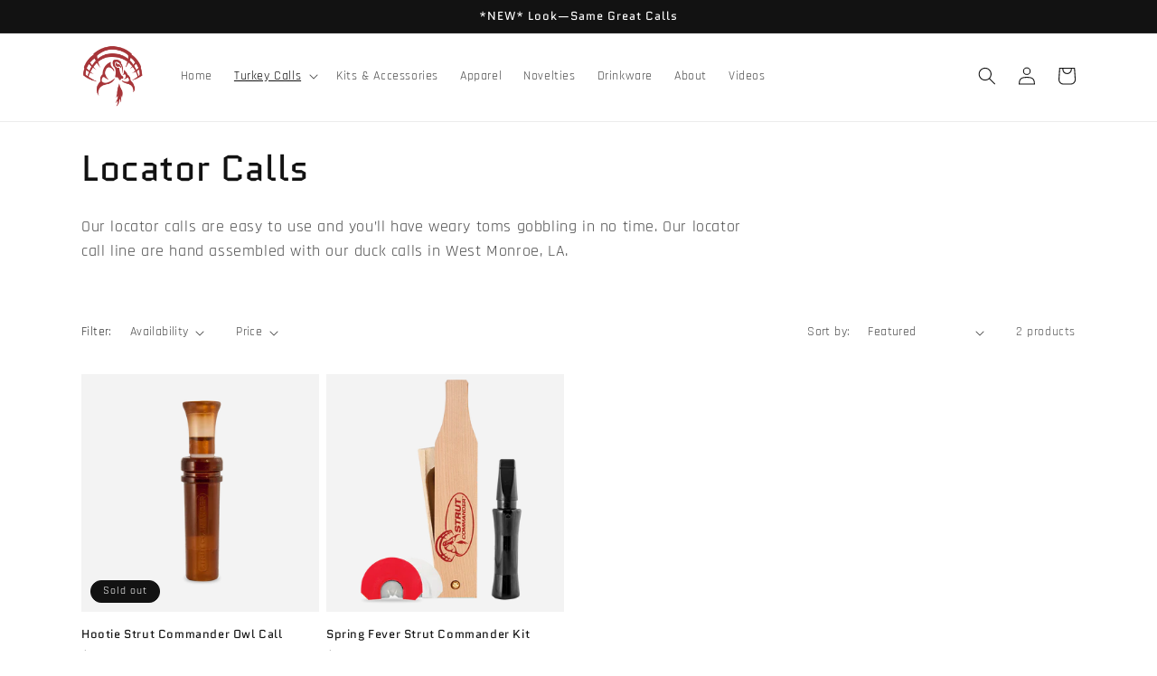

--- FILE ---
content_type: text/html; charset=utf-8
request_url: https://strutcommander.com/collections/locator-calls
body_size: 57501
content:
<!doctype html>
<html class="no-js" lang="en">
  <head>
    <meta name="google-site-verification" content="TLY1WsfFzXtx2UGnrgk5ADVml7GVgw0hRAvc139meW8" />
    
    <meta charset="utf-8">
    <meta http-equiv="X-UA-Compatible" content="IE=edge">
    <meta name="viewport" content="width=device-width,initial-scale=1">
    <meta name="theme-color" content="">
    <link rel="canonical" href="https://strutcommander.com/collections/locator-calls">
    <link rel="preconnect" href="https://cdn.shopify.com" crossorigin><link rel="icon" type="image/png" href="//strutcommander.com/cdn/shop/files/Logo-alt.png?crop=center&height=32&v=1678304293&width=32"><link rel="preconnect" href="https://fonts.shopifycdn.com" crossorigin><title>
      Strut Commander Turkey Calls | Locator Calls Made in U.S.A.
</title>

    
      <meta name="description" content="Our locator calls are easy to use and you’ll have weary toms gobbling in no time. Our locator call line are hand assembled with our duck calls in West Monroe, LA. ">
    

    

<meta property="og:site_name" content="Strut Commander">
<meta property="og:url" content="https://strutcommander.com/collections/locator-calls">
<meta property="og:title" content="Strut Commander Turkey Calls | Locator Calls Made in U.S.A.">
<meta property="og:type" content="website">
<meta property="og:description" content="Our locator calls are easy to use and you’ll have weary toms gobbling in no time. Our locator call line are hand assembled with our duck calls in West Monroe, LA. "><meta property="og:image" content="http://strutcommander.com/cdn/shop/files/Logo.png?height=628&pad_color=fff&v=1678304221&width=1200">
  <meta property="og:image:secure_url" content="https://strutcommander.com/cdn/shop/files/Logo.png?height=628&pad_color=fff&v=1678304221&width=1200">
  <meta property="og:image:width" content="1200">
  <meta property="og:image:height" content="628"><meta name="twitter:site" content="@strut_commander"><meta name="twitter:card" content="summary_large_image">
<meta name="twitter:title" content="Strut Commander Turkey Calls | Locator Calls Made in U.S.A.">
<meta name="twitter:description" content="Our locator calls are easy to use and you’ll have weary toms gobbling in no time. Our locator call line are hand assembled with our duck calls in West Monroe, LA. ">


    <script src="//strutcommander.com/cdn/shop/t/3/assets/global.js?v=149496944046504657681679503612" defer="defer"></script>
    <script>window.performance && window.performance.mark && window.performance.mark('shopify.content_for_header.start');</script><meta name="google-site-verification" content="Wi8dQC6r5jHBFKll-hkjNSXOVo8mKiZfp9pm0LRLMR0">
<meta name="facebook-domain-verification" content="y1f7j4bnagrk9hxprjf697667xeu51">
<meta id="shopify-digital-wallet" name="shopify-digital-wallet" content="/71230587159/digital_wallets/dialog">
<meta name="shopify-checkout-api-token" content="749fd61f7186c8caf1df2c2ea1acff24">
<meta id="in-context-paypal-metadata" data-shop-id="71230587159" data-venmo-supported="false" data-environment="production" data-locale="en_US" data-paypal-v4="true" data-currency="USD">
<link rel="alternate" type="application/atom+xml" title="Feed" href="/collections/locator-calls.atom" />
<link rel="alternate" type="application/json+oembed" href="https://strutcommander.com/collections/locator-calls.oembed">
<script async="async" src="/checkouts/internal/preloads.js?locale=en-US"></script>
<link rel="preconnect" href="https://shop.app" crossorigin="anonymous">
<script async="async" src="https://shop.app/checkouts/internal/preloads.js?locale=en-US&shop_id=71230587159" crossorigin="anonymous"></script>
<script id="apple-pay-shop-capabilities" type="application/json">{"shopId":71230587159,"countryCode":"US","currencyCode":"USD","merchantCapabilities":["supports3DS"],"merchantId":"gid:\/\/shopify\/Shop\/71230587159","merchantName":"Strut Commander","requiredBillingContactFields":["postalAddress","email"],"requiredShippingContactFields":["postalAddress","email"],"shippingType":"shipping","supportedNetworks":["visa","masterCard","amex","discover","elo","jcb"],"total":{"type":"pending","label":"Strut Commander","amount":"1.00"},"shopifyPaymentsEnabled":true,"supportsSubscriptions":true}</script>
<script id="shopify-features" type="application/json">{"accessToken":"749fd61f7186c8caf1df2c2ea1acff24","betas":["rich-media-storefront-analytics"],"domain":"strutcommander.com","predictiveSearch":true,"shopId":71230587159,"locale":"en"}</script>
<script>var Shopify = Shopify || {};
Shopify.shop = "strut-commander.myshopify.com";
Shopify.locale = "en";
Shopify.currency = {"active":"USD","rate":"1.0"};
Shopify.country = "US";
Shopify.theme = {"name":"Strut Commander with Installments message","id":146021777687,"schema_name":"Dawn","schema_version":"7.0.1","theme_store_id":887,"role":"main"};
Shopify.theme.handle = "null";
Shopify.theme.style = {"id":null,"handle":null};
Shopify.cdnHost = "strutcommander.com/cdn";
Shopify.routes = Shopify.routes || {};
Shopify.routes.root = "/";</script>
<script type="module">!function(o){(o.Shopify=o.Shopify||{}).modules=!0}(window);</script>
<script>!function(o){function n(){var o=[];function n(){o.push(Array.prototype.slice.apply(arguments))}return n.q=o,n}var t=o.Shopify=o.Shopify||{};t.loadFeatures=n(),t.autoloadFeatures=n()}(window);</script>
<script>
  window.ShopifyPay = window.ShopifyPay || {};
  window.ShopifyPay.apiHost = "shop.app\/pay";
  window.ShopifyPay.redirectState = null;
</script>
<script id="shop-js-analytics" type="application/json">{"pageType":"collection"}</script>
<script defer="defer" async type="module" src="//strutcommander.com/cdn/shopifycloud/shop-js/modules/v2/client.init-shop-cart-sync_C5BV16lS.en.esm.js"></script>
<script defer="defer" async type="module" src="//strutcommander.com/cdn/shopifycloud/shop-js/modules/v2/chunk.common_CygWptCX.esm.js"></script>
<script type="module">
  await import("//strutcommander.com/cdn/shopifycloud/shop-js/modules/v2/client.init-shop-cart-sync_C5BV16lS.en.esm.js");
await import("//strutcommander.com/cdn/shopifycloud/shop-js/modules/v2/chunk.common_CygWptCX.esm.js");

  window.Shopify.SignInWithShop?.initShopCartSync?.({"fedCMEnabled":true,"windoidEnabled":true});

</script>
<script>
  window.Shopify = window.Shopify || {};
  if (!window.Shopify.featureAssets) window.Shopify.featureAssets = {};
  window.Shopify.featureAssets['shop-js'] = {"shop-cart-sync":["modules/v2/client.shop-cart-sync_ZFArdW7E.en.esm.js","modules/v2/chunk.common_CygWptCX.esm.js"],"init-fed-cm":["modules/v2/client.init-fed-cm_CmiC4vf6.en.esm.js","modules/v2/chunk.common_CygWptCX.esm.js"],"shop-button":["modules/v2/client.shop-button_tlx5R9nI.en.esm.js","modules/v2/chunk.common_CygWptCX.esm.js"],"shop-cash-offers":["modules/v2/client.shop-cash-offers_DOA2yAJr.en.esm.js","modules/v2/chunk.common_CygWptCX.esm.js","modules/v2/chunk.modal_D71HUcav.esm.js"],"init-windoid":["modules/v2/client.init-windoid_sURxWdc1.en.esm.js","modules/v2/chunk.common_CygWptCX.esm.js"],"shop-toast-manager":["modules/v2/client.shop-toast-manager_ClPi3nE9.en.esm.js","modules/v2/chunk.common_CygWptCX.esm.js"],"init-shop-email-lookup-coordinator":["modules/v2/client.init-shop-email-lookup-coordinator_B8hsDcYM.en.esm.js","modules/v2/chunk.common_CygWptCX.esm.js"],"init-shop-cart-sync":["modules/v2/client.init-shop-cart-sync_C5BV16lS.en.esm.js","modules/v2/chunk.common_CygWptCX.esm.js"],"avatar":["modules/v2/client.avatar_BTnouDA3.en.esm.js"],"pay-button":["modules/v2/client.pay-button_FdsNuTd3.en.esm.js","modules/v2/chunk.common_CygWptCX.esm.js"],"init-customer-accounts":["modules/v2/client.init-customer-accounts_DxDtT_ad.en.esm.js","modules/v2/client.shop-login-button_C5VAVYt1.en.esm.js","modules/v2/chunk.common_CygWptCX.esm.js","modules/v2/chunk.modal_D71HUcav.esm.js"],"init-shop-for-new-customer-accounts":["modules/v2/client.init-shop-for-new-customer-accounts_ChsxoAhi.en.esm.js","modules/v2/client.shop-login-button_C5VAVYt1.en.esm.js","modules/v2/chunk.common_CygWptCX.esm.js","modules/v2/chunk.modal_D71HUcav.esm.js"],"shop-login-button":["modules/v2/client.shop-login-button_C5VAVYt1.en.esm.js","modules/v2/chunk.common_CygWptCX.esm.js","modules/v2/chunk.modal_D71HUcav.esm.js"],"init-customer-accounts-sign-up":["modules/v2/client.init-customer-accounts-sign-up_CPSyQ0Tj.en.esm.js","modules/v2/client.shop-login-button_C5VAVYt1.en.esm.js","modules/v2/chunk.common_CygWptCX.esm.js","modules/v2/chunk.modal_D71HUcav.esm.js"],"shop-follow-button":["modules/v2/client.shop-follow-button_Cva4Ekp9.en.esm.js","modules/v2/chunk.common_CygWptCX.esm.js","modules/v2/chunk.modal_D71HUcav.esm.js"],"checkout-modal":["modules/v2/client.checkout-modal_BPM8l0SH.en.esm.js","modules/v2/chunk.common_CygWptCX.esm.js","modules/v2/chunk.modal_D71HUcav.esm.js"],"lead-capture":["modules/v2/client.lead-capture_Bi8yE_yS.en.esm.js","modules/v2/chunk.common_CygWptCX.esm.js","modules/v2/chunk.modal_D71HUcav.esm.js"],"shop-login":["modules/v2/client.shop-login_D6lNrXab.en.esm.js","modules/v2/chunk.common_CygWptCX.esm.js","modules/v2/chunk.modal_D71HUcav.esm.js"],"payment-terms":["modules/v2/client.payment-terms_CZxnsJam.en.esm.js","modules/v2/chunk.common_CygWptCX.esm.js","modules/v2/chunk.modal_D71HUcav.esm.js"]};
</script>
<script>(function() {
  var isLoaded = false;
  function asyncLoad() {
    if (isLoaded) return;
    isLoaded = true;
    var urls = ["https:\/\/chimpstatic.com\/mcjs-connected\/js\/users\/d6aff5f5b745e5c680025747a\/126e4688ef21b80e6f40ab631.js?shop=strut-commander.myshopify.com"];
    for (var i = 0; i < urls.length; i++) {
      var s = document.createElement('script');
      s.type = 'text/javascript';
      s.async = true;
      s.src = urls[i];
      var x = document.getElementsByTagName('script')[0];
      x.parentNode.insertBefore(s, x);
    }
  };
  if(window.attachEvent) {
    window.attachEvent('onload', asyncLoad);
  } else {
    window.addEventListener('load', asyncLoad, false);
  }
})();</script>
<script id="__st">var __st={"a":71230587159,"offset":-21600,"reqid":"c0e41762-092f-4e05-8592-2ba9792e9fb4-1768821602","pageurl":"strutcommander.com\/collections\/locator-calls","u":"d8beb64acfc9","p":"collection","rtyp":"collection","rid":437953855767};</script>
<script>window.ShopifyPaypalV4VisibilityTracking = true;</script>
<script id="captcha-bootstrap">!function(){'use strict';const t='contact',e='account',n='new_comment',o=[[t,t],['blogs',n],['comments',n],[t,'customer']],c=[[e,'customer_login'],[e,'guest_login'],[e,'recover_customer_password'],[e,'create_customer']],r=t=>t.map((([t,e])=>`form[action*='/${t}']:not([data-nocaptcha='true']) input[name='form_type'][value='${e}']`)).join(','),a=t=>()=>t?[...document.querySelectorAll(t)].map((t=>t.form)):[];function s(){const t=[...o],e=r(t);return a(e)}const i='password',u='form_key',d=['recaptcha-v3-token','g-recaptcha-response','h-captcha-response',i],f=()=>{try{return window.sessionStorage}catch{return}},m='__shopify_v',_=t=>t.elements[u];function p(t,e,n=!1){try{const o=window.sessionStorage,c=JSON.parse(o.getItem(e)),{data:r}=function(t){const{data:e,action:n}=t;return t[m]||n?{data:e,action:n}:{data:t,action:n}}(c);for(const[e,n]of Object.entries(r))t.elements[e]&&(t.elements[e].value=n);n&&o.removeItem(e)}catch(o){console.error('form repopulation failed',{error:o})}}const l='form_type',E='cptcha';function T(t){t.dataset[E]=!0}const w=window,h=w.document,L='Shopify',v='ce_forms',y='captcha';let A=!1;((t,e)=>{const n=(g='f06e6c50-85a8-45c8-87d0-21a2b65856fe',I='https://cdn.shopify.com/shopifycloud/storefront-forms-hcaptcha/ce_storefront_forms_captcha_hcaptcha.v1.5.2.iife.js',D={infoText:'Protected by hCaptcha',privacyText:'Privacy',termsText:'Terms'},(t,e,n)=>{const o=w[L][v],c=o.bindForm;if(c)return c(t,g,e,D).then(n);var r;o.q.push([[t,g,e,D],n]),r=I,A||(h.body.append(Object.assign(h.createElement('script'),{id:'captcha-provider',async:!0,src:r})),A=!0)});var g,I,D;w[L]=w[L]||{},w[L][v]=w[L][v]||{},w[L][v].q=[],w[L][y]=w[L][y]||{},w[L][y].protect=function(t,e){n(t,void 0,e),T(t)},Object.freeze(w[L][y]),function(t,e,n,w,h,L){const[v,y,A,g]=function(t,e,n){const i=e?o:[],u=t?c:[],d=[...i,...u],f=r(d),m=r(i),_=r(d.filter((([t,e])=>n.includes(e))));return[a(f),a(m),a(_),s()]}(w,h,L),I=t=>{const e=t.target;return e instanceof HTMLFormElement?e:e&&e.form},D=t=>v().includes(t);t.addEventListener('submit',(t=>{const e=I(t);if(!e)return;const n=D(e)&&!e.dataset.hcaptchaBound&&!e.dataset.recaptchaBound,o=_(e),c=g().includes(e)&&(!o||!o.value);(n||c)&&t.preventDefault(),c&&!n&&(function(t){try{if(!f())return;!function(t){const e=f();if(!e)return;const n=_(t);if(!n)return;const o=n.value;o&&e.removeItem(o)}(t);const e=Array.from(Array(32),(()=>Math.random().toString(36)[2])).join('');!function(t,e){_(t)||t.append(Object.assign(document.createElement('input'),{type:'hidden',name:u})),t.elements[u].value=e}(t,e),function(t,e){const n=f();if(!n)return;const o=[...t.querySelectorAll(`input[type='${i}']`)].map((({name:t})=>t)),c=[...d,...o],r={};for(const[a,s]of new FormData(t).entries())c.includes(a)||(r[a]=s);n.setItem(e,JSON.stringify({[m]:1,action:t.action,data:r}))}(t,e)}catch(e){console.error('failed to persist form',e)}}(e),e.submit())}));const S=(t,e)=>{t&&!t.dataset[E]&&(n(t,e.some((e=>e===t))),T(t))};for(const o of['focusin','change'])t.addEventListener(o,(t=>{const e=I(t);D(e)&&S(e,y())}));const B=e.get('form_key'),M=e.get(l),P=B&&M;t.addEventListener('DOMContentLoaded',(()=>{const t=y();if(P)for(const e of t)e.elements[l].value===M&&p(e,B);[...new Set([...A(),...v().filter((t=>'true'===t.dataset.shopifyCaptcha))])].forEach((e=>S(e,t)))}))}(h,new URLSearchParams(w.location.search),n,t,e,['guest_login'])})(!0,!0)}();</script>
<script integrity="sha256-4kQ18oKyAcykRKYeNunJcIwy7WH5gtpwJnB7kiuLZ1E=" data-source-attribution="shopify.loadfeatures" defer="defer" src="//strutcommander.com/cdn/shopifycloud/storefront/assets/storefront/load_feature-a0a9edcb.js" crossorigin="anonymous"></script>
<script crossorigin="anonymous" defer="defer" src="//strutcommander.com/cdn/shopifycloud/storefront/assets/shopify_pay/storefront-65b4c6d7.js?v=20250812"></script>
<script data-source-attribution="shopify.dynamic_checkout.dynamic.init">var Shopify=Shopify||{};Shopify.PaymentButton=Shopify.PaymentButton||{isStorefrontPortableWallets:!0,init:function(){window.Shopify.PaymentButton.init=function(){};var t=document.createElement("script");t.src="https://strutcommander.com/cdn/shopifycloud/portable-wallets/latest/portable-wallets.en.js",t.type="module",document.head.appendChild(t)}};
</script>
<script data-source-attribution="shopify.dynamic_checkout.buyer_consent">
  function portableWalletsHideBuyerConsent(e){var t=document.getElementById("shopify-buyer-consent"),n=document.getElementById("shopify-subscription-policy-button");t&&n&&(t.classList.add("hidden"),t.setAttribute("aria-hidden","true"),n.removeEventListener("click",e))}function portableWalletsShowBuyerConsent(e){var t=document.getElementById("shopify-buyer-consent"),n=document.getElementById("shopify-subscription-policy-button");t&&n&&(t.classList.remove("hidden"),t.removeAttribute("aria-hidden"),n.addEventListener("click",e))}window.Shopify?.PaymentButton&&(window.Shopify.PaymentButton.hideBuyerConsent=portableWalletsHideBuyerConsent,window.Shopify.PaymentButton.showBuyerConsent=portableWalletsShowBuyerConsent);
</script>
<script data-source-attribution="shopify.dynamic_checkout.cart.bootstrap">document.addEventListener("DOMContentLoaded",(function(){function t(){return document.querySelector("shopify-accelerated-checkout-cart, shopify-accelerated-checkout")}if(t())Shopify.PaymentButton.init();else{new MutationObserver((function(e,n){t()&&(Shopify.PaymentButton.init(),n.disconnect())})).observe(document.body,{childList:!0,subtree:!0})}}));
</script>
<link id="shopify-accelerated-checkout-styles" rel="stylesheet" media="screen" href="https://strutcommander.com/cdn/shopifycloud/portable-wallets/latest/accelerated-checkout-backwards-compat.css" crossorigin="anonymous">
<style id="shopify-accelerated-checkout-cart">
        #shopify-buyer-consent {
  margin-top: 1em;
  display: inline-block;
  width: 100%;
}

#shopify-buyer-consent.hidden {
  display: none;
}

#shopify-subscription-policy-button {
  background: none;
  border: none;
  padding: 0;
  text-decoration: underline;
  font-size: inherit;
  cursor: pointer;
}

#shopify-subscription-policy-button::before {
  box-shadow: none;
}

      </style>
<script id="sections-script" data-sections="header,footer" defer="defer" src="//strutcommander.com/cdn/shop/t/3/compiled_assets/scripts.js?v=151"></script>
<script>window.performance && window.performance.mark && window.performance.mark('shopify.content_for_header.end');</script>


    <style data-shopify>
      @font-face {
  font-family: Rajdhani;
  font-weight: 400;
  font-style: normal;
  font-display: swap;
  src: url("//strutcommander.com/cdn/fonts/rajdhani/rajdhani_n4.d75f91cce12eba565fc1d8812afb871b8c06c1ae.woff2") format("woff2"),
       url("//strutcommander.com/cdn/fonts/rajdhani/rajdhani_n4.ba569c8777ef4155de7312c47f1ecce577234039.woff") format("woff");
}

      @font-face {
  font-family: Rajdhani;
  font-weight: 700;
  font-style: normal;
  font-display: swap;
  src: url("//strutcommander.com/cdn/fonts/rajdhani/rajdhani_n7.25ad6e7387a0b32c9dea8f240076d23b3c06600c.woff2") format("woff2"),
       url("//strutcommander.com/cdn/fonts/rajdhani/rajdhani_n7.18863849438078b0774e5b61305b5af2ee109180.woff") format("woff");
}

      
      
      @font-face {
  font-family: Quantico;
  font-weight: 400;
  font-style: normal;
  font-display: swap;
  src: url("//strutcommander.com/cdn/fonts/quantico/quantico_n4.6e63eba878761e30c5ffb43a6ee8ab35145a10ed.woff2") format("woff2"),
       url("//strutcommander.com/cdn/fonts/quantico/quantico_n4.18f9145bdfea61e6ca380f89dbf77ed98e14f33a.woff") format("woff");
}


      :root {
        --font-body-family: Rajdhani, sans-serif;
        --font-body-style: normal;
        --font-body-weight: 400;
        --font-body-weight-bold: 700;

        --font-heading-family: Quantico, sans-serif;
        --font-heading-style: normal;
        --font-heading-weight: 400;

        --font-body-scale: 1.0;
        --font-heading-scale: 1.0;

        --color-base-text: 18, 18, 18;
        --color-shadow: 18, 18, 18;
        --color-base-background-1: 255, 255, 255;
        --color-base-background-2: 243, 243, 243;
        --color-base-solid-button-labels: 255, 255, 255;
        --color-base-outline-button-labels: 18, 18, 18;
        --color-base-accent-1: 18, 18, 18;
        --color-base-accent-2: 51, 79, 180;
        --payment-terms-background-color: #ffffff;

        --gradient-base-background-1: #ffffff;
        --gradient-base-background-2: #f3f3f3;
        --gradient-base-accent-1: #121212;
        --gradient-base-accent-2: #334fb4;

        --media-padding: px;
        --media-border-opacity: 0.05;
        --media-border-width: 1px;
        --media-radius: 0px;
        --media-shadow-opacity: 0.0;
        --media-shadow-horizontal-offset: 0px;
        --media-shadow-vertical-offset: 4px;
        --media-shadow-blur-radius: 5px;
        --media-shadow-visible: 0;

        --page-width: 120rem;
        --page-width-margin: 0rem;

        --product-card-image-padding: 0.0rem;
        --product-card-corner-radius: 0.0rem;
        --product-card-text-alignment: left;
        --product-card-border-width: 0.0rem;
        --product-card-border-opacity: 0.1;
        --product-card-shadow-opacity: 0.0;
        --product-card-shadow-visible: 0;
        --product-card-shadow-horizontal-offset: 0.0rem;
        --product-card-shadow-vertical-offset: 0.4rem;
        --product-card-shadow-blur-radius: 0.5rem;

        --collection-card-image-padding: 0.0rem;
        --collection-card-corner-radius: 0.0rem;
        --collection-card-text-alignment: left;
        --collection-card-border-width: 0.0rem;
        --collection-card-border-opacity: 0.1;
        --collection-card-shadow-opacity: 0.0;
        --collection-card-shadow-visible: 0;
        --collection-card-shadow-horizontal-offset: 0.0rem;
        --collection-card-shadow-vertical-offset: 0.4rem;
        --collection-card-shadow-blur-radius: 0.5rem;

        --blog-card-image-padding: 0.0rem;
        --blog-card-corner-radius: 0.0rem;
        --blog-card-text-alignment: left;
        --blog-card-border-width: 0.0rem;
        --blog-card-border-opacity: 0.1;
        --blog-card-shadow-opacity: 0.0;
        --blog-card-shadow-visible: 0;
        --blog-card-shadow-horizontal-offset: 0.0rem;
        --blog-card-shadow-vertical-offset: 0.4rem;
        --blog-card-shadow-blur-radius: 0.5rem;

        --badge-corner-radius: 4.0rem;

        --popup-border-width: 1px;
        --popup-border-opacity: 0.1;
        --popup-corner-radius: 0px;
        --popup-shadow-opacity: 0.0;
        --popup-shadow-horizontal-offset: 0px;
        --popup-shadow-vertical-offset: 4px;
        --popup-shadow-blur-radius: 5px;

        --drawer-border-width: 1px;
        --drawer-border-opacity: 0.1;
        --drawer-shadow-opacity: 0.0;
        --drawer-shadow-horizontal-offset: 0px;
        --drawer-shadow-vertical-offset: 4px;
        --drawer-shadow-blur-radius: 5px;

        --spacing-sections-desktop: 0px;
        --spacing-sections-mobile: 0px;

        --grid-desktop-vertical-spacing: 8px;
        --grid-desktop-horizontal-spacing: 8px;
        --grid-mobile-vertical-spacing: 4px;
        --grid-mobile-horizontal-spacing: 4px;

        --text-boxes-border-opacity: 0.1;
        --text-boxes-border-width: 0px;
        --text-boxes-radius: 0px;
        --text-boxes-shadow-opacity: 0.0;
        --text-boxes-shadow-visible: 0;
        --text-boxes-shadow-horizontal-offset: 0px;
        --text-boxes-shadow-vertical-offset: 4px;
        --text-boxes-shadow-blur-radius: 5px;

        --buttons-radius: 0px;
        --buttons-radius-outset: 0px;
        --buttons-border-width: 1px;
        --buttons-border-opacity: 1.0;
        --buttons-shadow-opacity: 0.0;
        --buttons-shadow-visible: 0;
        --buttons-shadow-horizontal-offset: 0px;
        --buttons-shadow-vertical-offset: 4px;
        --buttons-shadow-blur-radius: 5px;
        --buttons-border-offset: 0px;

        --inputs-radius: 0px;
        --inputs-border-width: 1px;
        --inputs-border-opacity: 0.55;
        --inputs-shadow-opacity: 0.0;
        --inputs-shadow-horizontal-offset: 0px;
        --inputs-margin-offset: 0px;
        --inputs-shadow-vertical-offset: 4px;
        --inputs-shadow-blur-radius: 5px;
        --inputs-radius-outset: 0px;

        --variant-pills-radius: 40px;
        --variant-pills-border-width: 1px;
        --variant-pills-border-opacity: 0.55;
        --variant-pills-shadow-opacity: 0.0;
        --variant-pills-shadow-horizontal-offset: 0px;
        --variant-pills-shadow-vertical-offset: 4px;
        --variant-pills-shadow-blur-radius: 5px;
      }

      *,
      *::before,
      *::after {
        box-sizing: inherit;
      }

      html {
        box-sizing: border-box;
        font-size: calc(var(--font-body-scale) * 62.5%);
        height: 100%;
      }

      body {
        display: grid;
        grid-template-rows: auto auto 1fr auto;
        grid-template-columns: 100%;
        min-height: 100%;
        margin: 0;
        font-size: 1.5rem;
        letter-spacing: 0.06rem;
        line-height: calc(1 + 0.8 / var(--font-body-scale));
        font-family: var(--font-body-family);
        font-style: var(--font-body-style);
        font-weight: var(--font-body-weight);
      }

      @media screen and (min-width: 750px) {
        body {
          font-size: 1.6rem;
        }
      }
    </style>

    <link href="//strutcommander.com/cdn/shop/t/3/assets/base.css?v=88290808517547527771679503581" rel="stylesheet" type="text/css" media="all" />
<link rel="preload" as="font" href="//strutcommander.com/cdn/fonts/rajdhani/rajdhani_n4.d75f91cce12eba565fc1d8812afb871b8c06c1ae.woff2" type="font/woff2" crossorigin><link rel="preload" as="font" href="//strutcommander.com/cdn/fonts/quantico/quantico_n4.6e63eba878761e30c5ffb43a6ee8ab35145a10ed.woff2" type="font/woff2" crossorigin><link rel="stylesheet" href="//strutcommander.com/cdn/shop/t/3/assets/component-predictive-search.css?v=83512081251802922551679503601" media="print" onload="this.media='all'"><script>document.documentElement.className = document.documentElement.className.replace('no-js', 'js');
    if (Shopify.designMode) {
      document.documentElement.classList.add('shopify-design-mode');
    }
    </script>

    <!-- Meta Pixel Code -->
<script>
!function(f,b,e,v,n,t,s)
{if(f.fbq)return;n=f.fbq=function(){n.callMethod?
n.callMethod.apply(n,arguments):n.queue.push(arguments)};
if(!f._fbq)f._fbq=n;n.push=n;n.loaded=!0;n.version='2.0';
n.queue=[];t=b.createElement(e);t.async=!0;
t.src=v;s=b.getElementsByTagName(e)[0];
s.parentNode.insertBefore(t,s)}(window, document,'script',
'https://connect.facebook.net/en_US/fbevents.js');
fbq('init', '1089410639896016');
fbq('track', 'PageView');
</script>
<noscript><img height="1" width="1" style="display:none"
src="https://www.facebook.com/tr?id=1089410639896016&ev=PageView&noscript=1"
/></noscript>
<!-- End Meta Pixel Code -->
  <!-- BEGIN app block: shopify://apps/klaviyo-email-marketing-sms/blocks/klaviyo-onsite-embed/2632fe16-c075-4321-a88b-50b567f42507 -->












  <script async src="https://static.klaviyo.com/onsite/js/RxDcjJ/klaviyo.js?company_id=RxDcjJ"></script>
  <script>!function(){if(!window.klaviyo){window._klOnsite=window._klOnsite||[];try{window.klaviyo=new Proxy({},{get:function(n,i){return"push"===i?function(){var n;(n=window._klOnsite).push.apply(n,arguments)}:function(){for(var n=arguments.length,o=new Array(n),w=0;w<n;w++)o[w]=arguments[w];var t="function"==typeof o[o.length-1]?o.pop():void 0,e=new Promise((function(n){window._klOnsite.push([i].concat(o,[function(i){t&&t(i),n(i)}]))}));return e}}})}catch(n){window.klaviyo=window.klaviyo||[],window.klaviyo.push=function(){var n;(n=window._klOnsite).push.apply(n,arguments)}}}}();</script>

  




  <script>
    window.klaviyoReviewsProductDesignMode = false
  </script>







<!-- END app block --><link href="https://monorail-edge.shopifysvc.com" rel="dns-prefetch">
<script>(function(){if ("sendBeacon" in navigator && "performance" in window) {try {var session_token_from_headers = performance.getEntriesByType('navigation')[0].serverTiming.find(x => x.name == '_s').description;} catch {var session_token_from_headers = undefined;}var session_cookie_matches = document.cookie.match(/_shopify_s=([^;]*)/);var session_token_from_cookie = session_cookie_matches && session_cookie_matches.length === 2 ? session_cookie_matches[1] : "";var session_token = session_token_from_headers || session_token_from_cookie || "";function handle_abandonment_event(e) {var entries = performance.getEntries().filter(function(entry) {return /monorail-edge.shopifysvc.com/.test(entry.name);});if (!window.abandonment_tracked && entries.length === 0) {window.abandonment_tracked = true;var currentMs = Date.now();var navigation_start = performance.timing.navigationStart;var payload = {shop_id: 71230587159,url: window.location.href,navigation_start,duration: currentMs - navigation_start,session_token,page_type: "collection"};window.navigator.sendBeacon("https://monorail-edge.shopifysvc.com/v1/produce", JSON.stringify({schema_id: "online_store_buyer_site_abandonment/1.1",payload: payload,metadata: {event_created_at_ms: currentMs,event_sent_at_ms: currentMs}}));}}window.addEventListener('pagehide', handle_abandonment_event);}}());</script>
<script id="web-pixels-manager-setup">(function e(e,d,r,n,o){if(void 0===o&&(o={}),!Boolean(null===(a=null===(i=window.Shopify)||void 0===i?void 0:i.analytics)||void 0===a?void 0:a.replayQueue)){var i,a;window.Shopify=window.Shopify||{};var t=window.Shopify;t.analytics=t.analytics||{};var s=t.analytics;s.replayQueue=[],s.publish=function(e,d,r){return s.replayQueue.push([e,d,r]),!0};try{self.performance.mark("wpm:start")}catch(e){}var l=function(){var e={modern:/Edge?\/(1{2}[4-9]|1[2-9]\d|[2-9]\d{2}|\d{4,})\.\d+(\.\d+|)|Firefox\/(1{2}[4-9]|1[2-9]\d|[2-9]\d{2}|\d{4,})\.\d+(\.\d+|)|Chrom(ium|e)\/(9{2}|\d{3,})\.\d+(\.\d+|)|(Maci|X1{2}).+ Version\/(15\.\d+|(1[6-9]|[2-9]\d|\d{3,})\.\d+)([,.]\d+|)( \(\w+\)|)( Mobile\/\w+|) Safari\/|Chrome.+OPR\/(9{2}|\d{3,})\.\d+\.\d+|(CPU[ +]OS|iPhone[ +]OS|CPU[ +]iPhone|CPU IPhone OS|CPU iPad OS)[ +]+(15[._]\d+|(1[6-9]|[2-9]\d|\d{3,})[._]\d+)([._]\d+|)|Android:?[ /-](13[3-9]|1[4-9]\d|[2-9]\d{2}|\d{4,})(\.\d+|)(\.\d+|)|Android.+Firefox\/(13[5-9]|1[4-9]\d|[2-9]\d{2}|\d{4,})\.\d+(\.\d+|)|Android.+Chrom(ium|e)\/(13[3-9]|1[4-9]\d|[2-9]\d{2}|\d{4,})\.\d+(\.\d+|)|SamsungBrowser\/([2-9]\d|\d{3,})\.\d+/,legacy:/Edge?\/(1[6-9]|[2-9]\d|\d{3,})\.\d+(\.\d+|)|Firefox\/(5[4-9]|[6-9]\d|\d{3,})\.\d+(\.\d+|)|Chrom(ium|e)\/(5[1-9]|[6-9]\d|\d{3,})\.\d+(\.\d+|)([\d.]+$|.*Safari\/(?![\d.]+ Edge\/[\d.]+$))|(Maci|X1{2}).+ Version\/(10\.\d+|(1[1-9]|[2-9]\d|\d{3,})\.\d+)([,.]\d+|)( \(\w+\)|)( Mobile\/\w+|) Safari\/|Chrome.+OPR\/(3[89]|[4-9]\d|\d{3,})\.\d+\.\d+|(CPU[ +]OS|iPhone[ +]OS|CPU[ +]iPhone|CPU IPhone OS|CPU iPad OS)[ +]+(10[._]\d+|(1[1-9]|[2-9]\d|\d{3,})[._]\d+)([._]\d+|)|Android:?[ /-](13[3-9]|1[4-9]\d|[2-9]\d{2}|\d{4,})(\.\d+|)(\.\d+|)|Mobile Safari.+OPR\/([89]\d|\d{3,})\.\d+\.\d+|Android.+Firefox\/(13[5-9]|1[4-9]\d|[2-9]\d{2}|\d{4,})\.\d+(\.\d+|)|Android.+Chrom(ium|e)\/(13[3-9]|1[4-9]\d|[2-9]\d{2}|\d{4,})\.\d+(\.\d+|)|Android.+(UC? ?Browser|UCWEB|U3)[ /]?(15\.([5-9]|\d{2,})|(1[6-9]|[2-9]\d|\d{3,})\.\d+)\.\d+|SamsungBrowser\/(5\.\d+|([6-9]|\d{2,})\.\d+)|Android.+MQ{2}Browser\/(14(\.(9|\d{2,})|)|(1[5-9]|[2-9]\d|\d{3,})(\.\d+|))(\.\d+|)|K[Aa][Ii]OS\/(3\.\d+|([4-9]|\d{2,})\.\d+)(\.\d+|)/},d=e.modern,r=e.legacy,n=navigator.userAgent;return n.match(d)?"modern":n.match(r)?"legacy":"unknown"}(),u="modern"===l?"modern":"legacy",c=(null!=n?n:{modern:"",legacy:""})[u],f=function(e){return[e.baseUrl,"/wpm","/b",e.hashVersion,"modern"===e.buildTarget?"m":"l",".js"].join("")}({baseUrl:d,hashVersion:r,buildTarget:u}),m=function(e){var d=e.version,r=e.bundleTarget,n=e.surface,o=e.pageUrl,i=e.monorailEndpoint;return{emit:function(e){var a=e.status,t=e.errorMsg,s=(new Date).getTime(),l=JSON.stringify({metadata:{event_sent_at_ms:s},events:[{schema_id:"web_pixels_manager_load/3.1",payload:{version:d,bundle_target:r,page_url:o,status:a,surface:n,error_msg:t},metadata:{event_created_at_ms:s}}]});if(!i)return console&&console.warn&&console.warn("[Web Pixels Manager] No Monorail endpoint provided, skipping logging."),!1;try{return self.navigator.sendBeacon.bind(self.navigator)(i,l)}catch(e){}var u=new XMLHttpRequest;try{return u.open("POST",i,!0),u.setRequestHeader("Content-Type","text/plain"),u.send(l),!0}catch(e){return console&&console.warn&&console.warn("[Web Pixels Manager] Got an unhandled error while logging to Monorail."),!1}}}}({version:r,bundleTarget:l,surface:e.surface,pageUrl:self.location.href,monorailEndpoint:e.monorailEndpoint});try{o.browserTarget=l,function(e){var d=e.src,r=e.async,n=void 0===r||r,o=e.onload,i=e.onerror,a=e.sri,t=e.scriptDataAttributes,s=void 0===t?{}:t,l=document.createElement("script"),u=document.querySelector("head"),c=document.querySelector("body");if(l.async=n,l.src=d,a&&(l.integrity=a,l.crossOrigin="anonymous"),s)for(var f in s)if(Object.prototype.hasOwnProperty.call(s,f))try{l.dataset[f]=s[f]}catch(e){}if(o&&l.addEventListener("load",o),i&&l.addEventListener("error",i),u)u.appendChild(l);else{if(!c)throw new Error("Did not find a head or body element to append the script");c.appendChild(l)}}({src:f,async:!0,onload:function(){if(!function(){var e,d;return Boolean(null===(d=null===(e=window.Shopify)||void 0===e?void 0:e.analytics)||void 0===d?void 0:d.initialized)}()){var d=window.webPixelsManager.init(e)||void 0;if(d){var r=window.Shopify.analytics;r.replayQueue.forEach((function(e){var r=e[0],n=e[1],o=e[2];d.publishCustomEvent(r,n,o)})),r.replayQueue=[],r.publish=d.publishCustomEvent,r.visitor=d.visitor,r.initialized=!0}}},onerror:function(){return m.emit({status:"failed",errorMsg:"".concat(f," has failed to load")})},sri:function(e){var d=/^sha384-[A-Za-z0-9+/=]+$/;return"string"==typeof e&&d.test(e)}(c)?c:"",scriptDataAttributes:o}),m.emit({status:"loading"})}catch(e){m.emit({status:"failed",errorMsg:(null==e?void 0:e.message)||"Unknown error"})}}})({shopId: 71230587159,storefrontBaseUrl: "https://strutcommander.com",extensionsBaseUrl: "https://extensions.shopifycdn.com/cdn/shopifycloud/web-pixels-manager",monorailEndpoint: "https://monorail-edge.shopifysvc.com/unstable/produce_batch",surface: "storefront-renderer",enabledBetaFlags: ["2dca8a86"],webPixelsConfigList: [{"id":"811106583","configuration":"{\"config\":\"{\\\"pixel_id\\\":\\\"G-LE811J4MRD\\\",\\\"target_country\\\":\\\"US\\\",\\\"gtag_events\\\":[{\\\"type\\\":\\\"search\\\",\\\"action_label\\\":[\\\"G-LE811J4MRD\\\",\\\"AW-11146230298\\\/JnYsCJ2i5ZcYEJr098Ip\\\"]},{\\\"type\\\":\\\"begin_checkout\\\",\\\"action_label\\\":[\\\"G-LE811J4MRD\\\",\\\"AW-11146230298\\\/8N5yCKOi5ZcYEJr098Ip\\\"]},{\\\"type\\\":\\\"view_item\\\",\\\"action_label\\\":[\\\"G-LE811J4MRD\\\",\\\"AW-11146230298\\\/OcKzCJqi5ZcYEJr098Ip\\\",\\\"MC-QNJKJYL6RG\\\"]},{\\\"type\\\":\\\"purchase\\\",\\\"action_label\\\":[\\\"G-LE811J4MRD\\\",\\\"AW-11146230298\\\/x9ygCJSi5ZcYEJr098Ip\\\",\\\"MC-QNJKJYL6RG\\\"]},{\\\"type\\\":\\\"page_view\\\",\\\"action_label\\\":[\\\"G-LE811J4MRD\\\",\\\"AW-11146230298\\\/f5PpCJei5ZcYEJr098Ip\\\",\\\"MC-QNJKJYL6RG\\\"]},{\\\"type\\\":\\\"add_payment_info\\\",\\\"action_label\\\":[\\\"G-LE811J4MRD\\\",\\\"AW-11146230298\\\/FzRVCKai5ZcYEJr098Ip\\\"]},{\\\"type\\\":\\\"add_to_cart\\\",\\\"action_label\\\":[\\\"G-LE811J4MRD\\\",\\\"AW-11146230298\\\/JSn6CKCi5ZcYEJr098Ip\\\"]}],\\\"enable_monitoring_mode\\\":false}\"}","eventPayloadVersion":"v1","runtimeContext":"OPEN","scriptVersion":"b2a88bafab3e21179ed38636efcd8a93","type":"APP","apiClientId":1780363,"privacyPurposes":[],"dataSharingAdjustments":{"protectedCustomerApprovalScopes":["read_customer_address","read_customer_email","read_customer_name","read_customer_personal_data","read_customer_phone"]}},{"id":"293962007","configuration":"{\"pixel_id\":\"1239603426463717\",\"pixel_type\":\"facebook_pixel\",\"metaapp_system_user_token\":\"-\"}","eventPayloadVersion":"v1","runtimeContext":"OPEN","scriptVersion":"ca16bc87fe92b6042fbaa3acc2fbdaa6","type":"APP","apiClientId":2329312,"privacyPurposes":["ANALYTICS","MARKETING","SALE_OF_DATA"],"dataSharingAdjustments":{"protectedCustomerApprovalScopes":["read_customer_address","read_customer_email","read_customer_name","read_customer_personal_data","read_customer_phone"]}},{"id":"shopify-app-pixel","configuration":"{}","eventPayloadVersion":"v1","runtimeContext":"STRICT","scriptVersion":"0450","apiClientId":"shopify-pixel","type":"APP","privacyPurposes":["ANALYTICS","MARKETING"]},{"id":"shopify-custom-pixel","eventPayloadVersion":"v1","runtimeContext":"LAX","scriptVersion":"0450","apiClientId":"shopify-pixel","type":"CUSTOM","privacyPurposes":["ANALYTICS","MARKETING"]}],isMerchantRequest: false,initData: {"shop":{"name":"Strut Commander","paymentSettings":{"currencyCode":"USD"},"myshopifyDomain":"strut-commander.myshopify.com","countryCode":"US","storefrontUrl":"https:\/\/strutcommander.com"},"customer":null,"cart":null,"checkout":null,"productVariants":[],"purchasingCompany":null},},"https://strutcommander.com/cdn","fcfee988w5aeb613cpc8e4bc33m6693e112",{"modern":"","legacy":""},{"shopId":"71230587159","storefrontBaseUrl":"https:\/\/strutcommander.com","extensionBaseUrl":"https:\/\/extensions.shopifycdn.com\/cdn\/shopifycloud\/web-pixels-manager","surface":"storefront-renderer","enabledBetaFlags":"[\"2dca8a86\"]","isMerchantRequest":"false","hashVersion":"fcfee988w5aeb613cpc8e4bc33m6693e112","publish":"custom","events":"[[\"page_viewed\",{}],[\"collection_viewed\",{\"collection\":{\"id\":\"437953855767\",\"title\":\"Locator Calls\",\"productVariants\":[{\"price\":{\"amount\":9.99,\"currencyCode\":\"USD\"},\"product\":{\"title\":\"Hootie Strut Commander Owl Call\",\"vendor\":\"Strut Commander\",\"id\":\"8164442308887\",\"untranslatedTitle\":\"Hootie Strut Commander Owl Call\",\"url\":\"\/products\/hootie\",\"type\":\"\"},\"id\":\"44628593377559\",\"image\":{\"src\":\"\/\/strutcommander.com\/cdn\/shop\/products\/web_0032_Hootie-2.png?v=1678823787\"},\"sku\":\"SC17OWL\",\"title\":\"Default Title\",\"untranslatedTitle\":\"Default Title\"},{\"price\":{\"amount\":35.99,\"currencyCode\":\"USD\"},\"product\":{\"title\":\"Spring Fever Strut Commander Kit\",\"vendor\":\"Strut Commander\",\"id\":\"8164444373271\",\"untranslatedTitle\":\"Spring Fever Strut Commander Kit\",\"url\":\"\/products\/spring-fever-kit\",\"type\":\"\"},\"id\":\"44628597539095\",\"image\":{\"src\":\"\/\/strutcommander.com\/cdn\/shop\/products\/web_0015_SpringFeverSC18K1.png?v=1678824420\"},\"sku\":\"SC18K1\",\"title\":\"Default Title\",\"untranslatedTitle\":\"Default Title\"}]}}]]"});</script><script>
  window.ShopifyAnalytics = window.ShopifyAnalytics || {};
  window.ShopifyAnalytics.meta = window.ShopifyAnalytics.meta || {};
  window.ShopifyAnalytics.meta.currency = 'USD';
  var meta = {"products":[{"id":8164442308887,"gid":"gid:\/\/shopify\/Product\/8164442308887","vendor":"Strut Commander","type":"","handle":"hootie","variants":[{"id":44628593377559,"price":999,"name":"Hootie Strut Commander Owl Call","public_title":null,"sku":"SC17OWL"}],"remote":false},{"id":8164444373271,"gid":"gid:\/\/shopify\/Product\/8164444373271","vendor":"Strut Commander","type":"","handle":"spring-fever-kit","variants":[{"id":44628597539095,"price":3599,"name":"Spring Fever Strut Commander Kit","public_title":null,"sku":"SC18K1"}],"remote":false}],"page":{"pageType":"collection","resourceType":"collection","resourceId":437953855767,"requestId":"c0e41762-092f-4e05-8592-2ba9792e9fb4-1768821602"}};
  for (var attr in meta) {
    window.ShopifyAnalytics.meta[attr] = meta[attr];
  }
</script>
<script class="analytics">
  (function () {
    var customDocumentWrite = function(content) {
      var jquery = null;

      if (window.jQuery) {
        jquery = window.jQuery;
      } else if (window.Checkout && window.Checkout.$) {
        jquery = window.Checkout.$;
      }

      if (jquery) {
        jquery('body').append(content);
      }
    };

    var hasLoggedConversion = function(token) {
      if (token) {
        return document.cookie.indexOf('loggedConversion=' + token) !== -1;
      }
      return false;
    }

    var setCookieIfConversion = function(token) {
      if (token) {
        var twoMonthsFromNow = new Date(Date.now());
        twoMonthsFromNow.setMonth(twoMonthsFromNow.getMonth() + 2);

        document.cookie = 'loggedConversion=' + token + '; expires=' + twoMonthsFromNow;
      }
    }

    var trekkie = window.ShopifyAnalytics.lib = window.trekkie = window.trekkie || [];
    if (trekkie.integrations) {
      return;
    }
    trekkie.methods = [
      'identify',
      'page',
      'ready',
      'track',
      'trackForm',
      'trackLink'
    ];
    trekkie.factory = function(method) {
      return function() {
        var args = Array.prototype.slice.call(arguments);
        args.unshift(method);
        trekkie.push(args);
        return trekkie;
      };
    };
    for (var i = 0; i < trekkie.methods.length; i++) {
      var key = trekkie.methods[i];
      trekkie[key] = trekkie.factory(key);
    }
    trekkie.load = function(config) {
      trekkie.config = config || {};
      trekkie.config.initialDocumentCookie = document.cookie;
      var first = document.getElementsByTagName('script')[0];
      var script = document.createElement('script');
      script.type = 'text/javascript';
      script.onerror = function(e) {
        var scriptFallback = document.createElement('script');
        scriptFallback.type = 'text/javascript';
        scriptFallback.onerror = function(error) {
                var Monorail = {
      produce: function produce(monorailDomain, schemaId, payload) {
        var currentMs = new Date().getTime();
        var event = {
          schema_id: schemaId,
          payload: payload,
          metadata: {
            event_created_at_ms: currentMs,
            event_sent_at_ms: currentMs
          }
        };
        return Monorail.sendRequest("https://" + monorailDomain + "/v1/produce", JSON.stringify(event));
      },
      sendRequest: function sendRequest(endpointUrl, payload) {
        // Try the sendBeacon API
        if (window && window.navigator && typeof window.navigator.sendBeacon === 'function' && typeof window.Blob === 'function' && !Monorail.isIos12()) {
          var blobData = new window.Blob([payload], {
            type: 'text/plain'
          });

          if (window.navigator.sendBeacon(endpointUrl, blobData)) {
            return true;
          } // sendBeacon was not successful

        } // XHR beacon

        var xhr = new XMLHttpRequest();

        try {
          xhr.open('POST', endpointUrl);
          xhr.setRequestHeader('Content-Type', 'text/plain');
          xhr.send(payload);
        } catch (e) {
          console.log(e);
        }

        return false;
      },
      isIos12: function isIos12() {
        return window.navigator.userAgent.lastIndexOf('iPhone; CPU iPhone OS 12_') !== -1 || window.navigator.userAgent.lastIndexOf('iPad; CPU OS 12_') !== -1;
      }
    };
    Monorail.produce('monorail-edge.shopifysvc.com',
      'trekkie_storefront_load_errors/1.1',
      {shop_id: 71230587159,
      theme_id: 146021777687,
      app_name: "storefront",
      context_url: window.location.href,
      source_url: "//strutcommander.com/cdn/s/trekkie.storefront.cd680fe47e6c39ca5d5df5f0a32d569bc48c0f27.min.js"});

        };
        scriptFallback.async = true;
        scriptFallback.src = '//strutcommander.com/cdn/s/trekkie.storefront.cd680fe47e6c39ca5d5df5f0a32d569bc48c0f27.min.js';
        first.parentNode.insertBefore(scriptFallback, first);
      };
      script.async = true;
      script.src = '//strutcommander.com/cdn/s/trekkie.storefront.cd680fe47e6c39ca5d5df5f0a32d569bc48c0f27.min.js';
      first.parentNode.insertBefore(script, first);
    };
    trekkie.load(
      {"Trekkie":{"appName":"storefront","development":false,"defaultAttributes":{"shopId":71230587159,"isMerchantRequest":null,"themeId":146021777687,"themeCityHash":"10464810071351898440","contentLanguage":"en","currency":"USD","eventMetadataId":"c0e35ef3-1443-4805-a052-3860c6861361"},"isServerSideCookieWritingEnabled":true,"monorailRegion":"shop_domain","enabledBetaFlags":["65f19447"]},"Session Attribution":{},"S2S":{"facebookCapiEnabled":true,"source":"trekkie-storefront-renderer","apiClientId":580111}}
    );

    var loaded = false;
    trekkie.ready(function() {
      if (loaded) return;
      loaded = true;

      window.ShopifyAnalytics.lib = window.trekkie;

      var originalDocumentWrite = document.write;
      document.write = customDocumentWrite;
      try { window.ShopifyAnalytics.merchantGoogleAnalytics.call(this); } catch(error) {};
      document.write = originalDocumentWrite;

      window.ShopifyAnalytics.lib.page(null,{"pageType":"collection","resourceType":"collection","resourceId":437953855767,"requestId":"c0e41762-092f-4e05-8592-2ba9792e9fb4-1768821602","shopifyEmitted":true});

      var match = window.location.pathname.match(/checkouts\/(.+)\/(thank_you|post_purchase)/)
      var token = match? match[1]: undefined;
      if (!hasLoggedConversion(token)) {
        setCookieIfConversion(token);
        window.ShopifyAnalytics.lib.track("Viewed Product Category",{"currency":"USD","category":"Collection: locator-calls","collectionName":"locator-calls","collectionId":437953855767,"nonInteraction":true},undefined,undefined,{"shopifyEmitted":true});
      }
    });


        var eventsListenerScript = document.createElement('script');
        eventsListenerScript.async = true;
        eventsListenerScript.src = "//strutcommander.com/cdn/shopifycloud/storefront/assets/shop_events_listener-3da45d37.js";
        document.getElementsByTagName('head')[0].appendChild(eventsListenerScript);

})();</script>
  <script>
  if (!window.ga || (window.ga && typeof window.ga !== 'function')) {
    window.ga = function ga() {
      (window.ga.q = window.ga.q || []).push(arguments);
      if (window.Shopify && window.Shopify.analytics && typeof window.Shopify.analytics.publish === 'function') {
        window.Shopify.analytics.publish("ga_stub_called", {}, {sendTo: "google_osp_migration"});
      }
      console.error("Shopify's Google Analytics stub called with:", Array.from(arguments), "\nSee https://help.shopify.com/manual/promoting-marketing/pixels/pixel-migration#google for more information.");
    };
    if (window.Shopify && window.Shopify.analytics && typeof window.Shopify.analytics.publish === 'function') {
      window.Shopify.analytics.publish("ga_stub_initialized", {}, {sendTo: "google_osp_migration"});
    }
  }
</script>
<script
  defer
  src="https://strutcommander.com/cdn/shopifycloud/perf-kit/shopify-perf-kit-3.0.4.min.js"
  data-application="storefront-renderer"
  data-shop-id="71230587159"
  data-render-region="gcp-us-east1"
  data-page-type="collection"
  data-theme-instance-id="146021777687"
  data-theme-name="Dawn"
  data-theme-version="7.0.1"
  data-monorail-region="shop_domain"
  data-resource-timing-sampling-rate="10"
  data-shs="true"
  data-shs-beacon="true"
  data-shs-export-with-fetch="true"
  data-shs-logs-sample-rate="1"
  data-shs-beacon-endpoint="https://strutcommander.com/api/collect"
></script>
</head>

  <body class="gradient">
    <a class="skip-to-content-link button visually-hidden" href="#MainContent">
      Skip to content
    </a><div id="shopify-section-announcement-bar" class="shopify-section"><div class="announcement-bar color-accent-1 gradient" role="region" aria-label="Announcement" ><div class="page-width">
                <p class="announcement-bar__message center h5">
                  *NEW* Look—Same Great Calls
</p>
              </div></div>
</div>
    <div id="shopify-section-header" class="shopify-section section-header"><link rel="stylesheet" href="//strutcommander.com/cdn/shop/t/3/assets/component-list-menu.css?v=151968516119678728991679503594" media="print" onload="this.media='all'">
<link rel="stylesheet" href="//strutcommander.com/cdn/shop/t/3/assets/component-search.css?v=96455689198851321781679503605" media="print" onload="this.media='all'">
<link rel="stylesheet" href="//strutcommander.com/cdn/shop/t/3/assets/component-menu-drawer.css?v=182311192829367774911679503597" media="print" onload="this.media='all'">
<link rel="stylesheet" href="//strutcommander.com/cdn/shop/t/3/assets/component-cart-notification.css?v=183358051719344305851679503589" media="print" onload="this.media='all'">
<link rel="stylesheet" href="//strutcommander.com/cdn/shop/t/3/assets/component-cart-items.css?v=23917223812499722491679503588" media="print" onload="this.media='all'"><link rel="stylesheet" href="//strutcommander.com/cdn/shop/t/3/assets/component-price.css?v=65402837579211014041679503602" media="print" onload="this.media='all'">
  <link rel="stylesheet" href="//strutcommander.com/cdn/shop/t/3/assets/component-loading-overlay.css?v=167310470843593579841679503596" media="print" onload="this.media='all'"><noscript><link href="//strutcommander.com/cdn/shop/t/3/assets/component-list-menu.css?v=151968516119678728991679503594" rel="stylesheet" type="text/css" media="all" /></noscript>
<noscript><link href="//strutcommander.com/cdn/shop/t/3/assets/component-search.css?v=96455689198851321781679503605" rel="stylesheet" type="text/css" media="all" /></noscript>
<noscript><link href="//strutcommander.com/cdn/shop/t/3/assets/component-menu-drawer.css?v=182311192829367774911679503597" rel="stylesheet" type="text/css" media="all" /></noscript>
<noscript><link href="//strutcommander.com/cdn/shop/t/3/assets/component-cart-notification.css?v=183358051719344305851679503589" rel="stylesheet" type="text/css" media="all" /></noscript>
<noscript><link href="//strutcommander.com/cdn/shop/t/3/assets/component-cart-items.css?v=23917223812499722491679503588" rel="stylesheet" type="text/css" media="all" /></noscript>

<style>
  header-drawer {
    justify-self: start;
    margin-left: -1.2rem;
  }

  .header__heading-logo {
    max-width: 70px;
  }

  @media screen and (min-width: 990px) {
    header-drawer {
      display: none;
    }
  }

  .menu-drawer-container {
    display: flex;
  }

  .list-menu {
    list-style: none;
    padding: 0;
    margin: 0;
  }

  .list-menu--inline {
    display: inline-flex;
    flex-wrap: wrap;
  }

  summary.list-menu__item {
    padding-right: 2.7rem;
  }

  .list-menu__item {
    display: flex;
    align-items: center;
    line-height: calc(1 + 0.3 / var(--font-body-scale));
  }

  .list-menu__item--link {
    text-decoration: none;
    padding-bottom: 1rem;
    padding-top: 1rem;
    line-height: calc(1 + 0.8 / var(--font-body-scale));
  }

  @media screen and (min-width: 750px) {
    .list-menu__item--link {
      padding-bottom: 0.5rem;
      padding-top: 0.5rem;
    }
  }
</style><style data-shopify>.header {
    padding-top: 2px;
    padding-bottom: 4px;
  }

  .section-header {
    margin-bottom: 0px;
  }

  @media screen and (min-width: 750px) {
    .section-header {
      margin-bottom: 0px;
    }
  }

  @media screen and (min-width: 990px) {
    .header {
      padding-top: 4px;
      padding-bottom: 8px;
    }
  }</style><script src="//strutcommander.com/cdn/shop/t/3/assets/details-disclosure.js?v=153497636716254413831679503609" defer="defer"></script>
<script src="//strutcommander.com/cdn/shop/t/3/assets/details-modal.js?v=4511761896672669691679503610" defer="defer"></script>
<script src="//strutcommander.com/cdn/shop/t/3/assets/cart-notification.js?v=160453272920806432391679503582" defer="defer"></script><svg xmlns="http://www.w3.org/2000/svg" class="hidden">
  <symbol id="icon-search" viewbox="0 0 18 19" fill="none">
    <path fill-rule="evenodd" clip-rule="evenodd" d="M11.03 11.68A5.784 5.784 0 112.85 3.5a5.784 5.784 0 018.18 8.18zm.26 1.12a6.78 6.78 0 11.72-.7l5.4 5.4a.5.5 0 11-.71.7l-5.41-5.4z" fill="currentColor"/>
  </symbol>

  <symbol id="icon-close" class="icon icon-close" fill="none" viewBox="0 0 18 17">
    <path d="M.865 15.978a.5.5 0 00.707.707l7.433-7.431 7.579 7.282a.501.501 0 00.846-.37.5.5 0 00-.153-.351L9.712 8.546l7.417-7.416a.5.5 0 10-.707-.708L8.991 7.853 1.413.573a.5.5 0 10-.693.72l7.563 7.268-7.418 7.417z" fill="currentColor">
  </symbol>
</svg>
<sticky-header class="header-wrapper color-background-1 gradient header-wrapper--border-bottom">
  <header class="header header--middle-left header--mobile-center page-width header--has-menu"><header-drawer data-breakpoint="tablet">
        <details id="Details-menu-drawer-container" class="menu-drawer-container">
          <summary class="header__icon header__icon--menu header__icon--summary link focus-inset" aria-label="Menu">
            <span>
              <svg xmlns="http://www.w3.org/2000/svg" aria-hidden="true" focusable="false" role="presentation" class="icon icon-hamburger" fill="none" viewBox="0 0 18 16">
  <path d="M1 .5a.5.5 0 100 1h15.71a.5.5 0 000-1H1zM.5 8a.5.5 0 01.5-.5h15.71a.5.5 0 010 1H1A.5.5 0 01.5 8zm0 7a.5.5 0 01.5-.5h15.71a.5.5 0 010 1H1a.5.5 0 01-.5-.5z" fill="currentColor">
</svg>

              <svg xmlns="http://www.w3.org/2000/svg" aria-hidden="true" focusable="false" role="presentation" class="icon icon-close" fill="none" viewBox="0 0 18 17">
  <path d="M.865 15.978a.5.5 0 00.707.707l7.433-7.431 7.579 7.282a.501.501 0 00.846-.37.5.5 0 00-.153-.351L9.712 8.546l7.417-7.416a.5.5 0 10-.707-.708L8.991 7.853 1.413.573a.5.5 0 10-.693.72l7.563 7.268-7.418 7.417z" fill="currentColor">
</svg>

            </span>
          </summary>
          <div id="menu-drawer" class="gradient menu-drawer motion-reduce" tabindex="-1">
            <div class="menu-drawer__inner-container">
              <div class="menu-drawer__navigation-container">
                <nav class="menu-drawer__navigation">
                  <ul class="menu-drawer__menu has-submenu list-menu" role="list"><li><a href="/" class="menu-drawer__menu-item list-menu__item link link--text focus-inset">
                            Home
                          </a></li><li><details id="Details-menu-drawer-menu-item-2">
                            <summary class="menu-drawer__menu-item list-menu__item link link--text focus-inset menu-drawer__menu-item--active">
                              Turkey Calls
                              <svg viewBox="0 0 14 10" fill="none" aria-hidden="true" focusable="false" role="presentation" class="icon icon-arrow" xmlns="http://www.w3.org/2000/svg">
  <path fill-rule="evenodd" clip-rule="evenodd" d="M8.537.808a.5.5 0 01.817-.162l4 4a.5.5 0 010 .708l-4 4a.5.5 0 11-.708-.708L11.793 5.5H1a.5.5 0 010-1h10.793L8.646 1.354a.5.5 0 01-.109-.546z" fill="currentColor">
</svg>

                              <svg aria-hidden="true" focusable="false" role="presentation" class="icon icon-caret" viewBox="0 0 10 6">
  <path fill-rule="evenodd" clip-rule="evenodd" d="M9.354.646a.5.5 0 00-.708 0L5 4.293 1.354.646a.5.5 0 00-.708.708l4 4a.5.5 0 00.708 0l4-4a.5.5 0 000-.708z" fill="currentColor">
</svg>

                            </summary>
                            <div id="link-turkey-calls" class="menu-drawer__submenu has-submenu gradient motion-reduce" tabindex="-1">
                              <div class="menu-drawer__inner-submenu">
                                <button class="menu-drawer__close-button link link--text focus-inset" aria-expanded="true">
                                  <svg viewBox="0 0 14 10" fill="none" aria-hidden="true" focusable="false" role="presentation" class="icon icon-arrow" xmlns="http://www.w3.org/2000/svg">
  <path fill-rule="evenodd" clip-rule="evenodd" d="M8.537.808a.5.5 0 01.817-.162l4 4a.5.5 0 010 .708l-4 4a.5.5 0 11-.708-.708L11.793 5.5H1a.5.5 0 010-1h10.793L8.646 1.354a.5.5 0 01-.109-.546z" fill="currentColor">
</svg>

                                  Turkey Calls
                                </button>
                                <ul class="menu-drawer__menu list-menu" role="list" tabindex="-1"><li><a href="/collections/box-calls" class="menu-drawer__menu-item link link--text list-menu__item focus-inset">
                                          Box Calls
                                        </a></li><li><a href="/collections/locator-calls" class="menu-drawer__menu-item link link--text list-menu__item focus-inset menu-drawer__menu-item--active" aria-current="page">
                                          Locator Calls
                                        </a></li><li><a href="/collections/mouth-calls" class="menu-drawer__menu-item link link--text list-menu__item focus-inset">
                                          Mouth Calls
                                        </a></li><li><a href="/collections/pot-calls" class="menu-drawer__menu-item link link--text list-menu__item focus-inset">
                                          Pot Calls
                                        </a></li><li><a href="/collections/packs" class="menu-drawer__menu-item link link--text list-menu__item focus-inset">
                                          Packs
                                        </a></li></ul>
                              </div>
                            </div>
                          </details></li><li><a href="/collections/kits-combos" class="menu-drawer__menu-item list-menu__item link link--text focus-inset">
                            Kits &amp; Accessories
                          </a></li><li><a href="/collections/apparel" class="menu-drawer__menu-item list-menu__item link link--text focus-inset">
                            Apparel
                          </a></li><li><a href="https://strutcommander.com/collections/novelties" class="menu-drawer__menu-item list-menu__item link link--text focus-inset">
                            Novelties
                          </a></li><li><a href="/collections/yeti" class="menu-drawer__menu-item list-menu__item link link--text focus-inset">
                            Drinkware
                          </a></li><li><a href="/pages/about-us" class="menu-drawer__menu-item list-menu__item link link--text focus-inset">
                            About
                          </a></li><li><a href="/pages/videos" class="menu-drawer__menu-item list-menu__item link link--text focus-inset">
                            Videos
                          </a></li></ul>
                </nav>
                <div class="menu-drawer__utility-links"><a href="https://strutcommander.com/customer_authentication/redirect?locale=en&region_country=US" class="menu-drawer__account link focus-inset h5">
                      <svg xmlns="http://www.w3.org/2000/svg" aria-hidden="true" focusable="false" role="presentation" class="icon icon-account" fill="none" viewBox="0 0 18 19">
  <path fill-rule="evenodd" clip-rule="evenodd" d="M6 4.5a3 3 0 116 0 3 3 0 01-6 0zm3-4a4 4 0 100 8 4 4 0 000-8zm5.58 12.15c1.12.82 1.83 2.24 1.91 4.85H1.51c.08-2.6.79-4.03 1.9-4.85C4.66 11.75 6.5 11.5 9 11.5s4.35.26 5.58 1.15zM9 10.5c-2.5 0-4.65.24-6.17 1.35C1.27 12.98.5 14.93.5 18v.5h17V18c0-3.07-.77-5.02-2.33-6.15-1.52-1.1-3.67-1.35-6.17-1.35z" fill="currentColor">
</svg>

Log in</a><ul class="list list-social list-unstyled" role="list"><li class="list-social__item">
                        <a href="https://twitter.com/strut_commander" class="list-social__link link"><svg aria-hidden="true" focusable="false" role="presentation" class="icon icon-twitter" viewBox="0 0 18 15">
  <path fill="currentColor" d="M17.64 2.6a7.33 7.33 0 01-1.75 1.82c0 .05 0 .13.02.23l.02.23a9.97 9.97 0 01-1.69 5.54c-.57.85-1.24 1.62-2.02 2.28a9.09 9.09 0 01-2.82 1.6 10.23 10.23 0 01-8.9-.98c.34.02.61.04.83.04 1.64 0 3.1-.5 4.38-1.5a3.6 3.6 0 01-3.3-2.45A2.91 2.91 0 004 9.35a3.47 3.47 0 01-2.02-1.21 3.37 3.37 0 01-.8-2.22v-.03c.46.24.98.37 1.58.4a3.45 3.45 0 01-1.54-2.9c0-.61.14-1.2.45-1.79a9.68 9.68 0 003.2 2.6 10 10 0 004.08 1.07 3 3 0 01-.13-.8c0-.97.34-1.8 1.03-2.48A3.45 3.45 0 0112.4.96a3.49 3.49 0 012.54 1.1c.8-.15 1.54-.44 2.23-.85a3.4 3.4 0 01-1.54 1.94c.74-.1 1.4-.28 2.01-.54z">
</svg>
<span class="visually-hidden">Twitter</span>
                        </a>
                      </li><li class="list-social__item">
                        <a href="https://www.facebook.com/officialstrutcommander" class="list-social__link link"><svg aria-hidden="true" focusable="false" role="presentation" class="icon icon-facebook" viewBox="0 0 18 18">
  <path fill="currentColor" d="M16.42.61c.27 0 .5.1.69.28.19.2.28.42.28.7v15.44c0 .27-.1.5-.28.69a.94.94 0 01-.7.28h-4.39v-6.7h2.25l.31-2.65h-2.56v-1.7c0-.4.1-.72.28-.93.18-.2.5-.32 1-.32h1.37V3.35c-.6-.06-1.27-.1-2.01-.1-1.01 0-1.83.3-2.45.9-.62.6-.93 1.44-.93 2.53v1.97H7.04v2.65h2.24V18H.98c-.28 0-.5-.1-.7-.28a.94.94 0 01-.28-.7V1.59c0-.27.1-.5.28-.69a.94.94 0 01.7-.28h15.44z">
</svg>
<span class="visually-hidden">Facebook</span>
                        </a>
                      </li><li class="list-social__item">
                        <a href="https://www.instagram.com/officialstrutcommander/" class="list-social__link link"><svg aria-hidden="true" focusable="false" role="presentation" class="icon icon-instagram" viewBox="0 0 18 18">
  <path fill="currentColor" d="M8.77 1.58c2.34 0 2.62.01 3.54.05.86.04 1.32.18 1.63.3.41.17.7.35 1.01.66.3.3.5.6.65 1 .12.32.27.78.3 1.64.05.92.06 1.2.06 3.54s-.01 2.62-.05 3.54a4.79 4.79 0 01-.3 1.63c-.17.41-.35.7-.66 1.01-.3.3-.6.5-1.01.66-.31.12-.77.26-1.63.3-.92.04-1.2.05-3.54.05s-2.62 0-3.55-.05a4.79 4.79 0 01-1.62-.3c-.42-.16-.7-.35-1.01-.66-.31-.3-.5-.6-.66-1a4.87 4.87 0 01-.3-1.64c-.04-.92-.05-1.2-.05-3.54s0-2.62.05-3.54c.04-.86.18-1.32.3-1.63.16-.41.35-.7.66-1.01.3-.3.6-.5 1-.65.32-.12.78-.27 1.63-.3.93-.05 1.2-.06 3.55-.06zm0-1.58C6.39 0 6.09.01 5.15.05c-.93.04-1.57.2-2.13.4-.57.23-1.06.54-1.55 1.02C1 1.96.7 2.45.46 3.02c-.22.56-.37 1.2-.4 2.13C0 6.1 0 6.4 0 8.77s.01 2.68.05 3.61c.04.94.2 1.57.4 2.13.23.58.54 1.07 1.02 1.56.49.48.98.78 1.55 1.01.56.22 1.2.37 2.13.4.94.05 1.24.06 3.62.06 2.39 0 2.68-.01 3.62-.05.93-.04 1.57-.2 2.13-.41a4.27 4.27 0 001.55-1.01c.49-.49.79-.98 1.01-1.56.22-.55.37-1.19.41-2.13.04-.93.05-1.23.05-3.61 0-2.39 0-2.68-.05-3.62a6.47 6.47 0 00-.4-2.13 4.27 4.27 0 00-1.02-1.55A4.35 4.35 0 0014.52.46a6.43 6.43 0 00-2.13-.41A69 69 0 008.77 0z"/>
  <path fill="currentColor" d="M8.8 4a4.5 4.5 0 100 9 4.5 4.5 0 000-9zm0 7.43a2.92 2.92 0 110-5.85 2.92 2.92 0 010 5.85zM13.43 5a1.05 1.05 0 100-2.1 1.05 1.05 0 000 2.1z">
</svg>
<span class="visually-hidden">Instagram</span>
                        </a>
                      </li><li class="list-social__item">
                        <a href="https://www.tiktok.com/@officialstrutcommander" class="list-social__link link"><svg aria-hidden="true" focusable="false" role="presentation" class="icon icon-tiktok" width="16" height="18" fill="none" xmlns="http://www.w3.org/2000/svg">
  <path d="M8.02 0H11s-.17 3.82 4.13 4.1v2.95s-2.3.14-4.13-1.26l.03 6.1a5.52 5.52 0 11-5.51-5.52h.77V9.4a2.5 2.5 0 101.76 2.4L8.02 0z" fill="currentColor">
</svg>
<span class="visually-hidden">TikTok</span>
                        </a>
                      </li><li class="list-social__item">
                        <a href="https://www.youtube.com/channel/UCh9F6tCCW08rPvOKwElVWtA" class="list-social__link link"><svg aria-hidden="true" focusable="false" role="presentation" class="icon icon-youtube" viewBox="0 0 100 70">
  <path d="M98 11c2 7.7 2 24 2 24s0 16.3-2 24a12.5 12.5 0 01-9 9c-7.7 2-39 2-39 2s-31.3 0-39-2a12.5 12.5 0 01-9-9c-2-7.7-2-24-2-24s0-16.3 2-24c1.2-4.4 4.6-7.8 9-9 7.7-2 39-2 39-2s31.3 0 39 2c4.4 1.2 7.8 4.6 9 9zM40 50l26-15-26-15v30z" fill="currentColor">
</svg>
<span class="visually-hidden">YouTube</span>
                        </a>
                      </li></ul>
                </div>
              </div>
            </div>
          </div>
        </details>
      </header-drawer><a href="/" class="header__heading-link link link--text focus-inset"><img src="//strutcommander.com/cdn/shop/files/Logo-alt.png?v=1678304293" alt="Strut Commander" srcset="//strutcommander.com/cdn/shop/files/Logo-alt.png?v=1678304293&amp;width=50 50w, //strutcommander.com/cdn/shop/files/Logo-alt.png?v=1678304293&amp;width=100 100w, //strutcommander.com/cdn/shop/files/Logo-alt.png?v=1678304293&amp;width=150 150w, //strutcommander.com/cdn/shop/files/Logo-alt.png?v=1678304293&amp;width=200 200w, //strutcommander.com/cdn/shop/files/Logo-alt.png?v=1678304293&amp;width=250 250w, //strutcommander.com/cdn/shop/files/Logo-alt.png?v=1678304293&amp;width=300 300w, //strutcommander.com/cdn/shop/files/Logo-alt.png?v=1678304293&amp;width=400 400w, //strutcommander.com/cdn/shop/files/Logo-alt.png?v=1678304293&amp;width=500 500w" width="70" height="70.0" class="header__heading-logo">
</a><nav class="header__inline-menu">
          <ul class="list-menu list-menu--inline" role="list"><li><a href="/" class="header__menu-item list-menu__item link link--text focus-inset">
                    <span>Home</span>
                  </a></li><li><header-menu>
                    <details id="Details-HeaderMenu-2">
                      <summary class="header__menu-item list-menu__item link focus-inset">
                        <span class="header__active-menu-item">Turkey Calls</span>
                        <svg aria-hidden="true" focusable="false" role="presentation" class="icon icon-caret" viewBox="0 0 10 6">
  <path fill-rule="evenodd" clip-rule="evenodd" d="M9.354.646a.5.5 0 00-.708 0L5 4.293 1.354.646a.5.5 0 00-.708.708l4 4a.5.5 0 00.708 0l4-4a.5.5 0 000-.708z" fill="currentColor">
</svg>

                      </summary>
                      <ul id="HeaderMenu-MenuList-2" class="header__submenu list-menu list-menu--disclosure gradient caption-large motion-reduce global-settings-popup" role="list" tabindex="-1"><li><a href="/collections/box-calls" class="header__menu-item list-menu__item link link--text focus-inset caption-large">
                                Box Calls
                              </a></li><li><a href="/collections/locator-calls" class="header__menu-item list-menu__item link link--text focus-inset caption-large list-menu__item--active" aria-current="page">
                                Locator Calls
                              </a></li><li><a href="/collections/mouth-calls" class="header__menu-item list-menu__item link link--text focus-inset caption-large">
                                Mouth Calls
                              </a></li><li><a href="/collections/pot-calls" class="header__menu-item list-menu__item link link--text focus-inset caption-large">
                                Pot Calls
                              </a></li><li><a href="/collections/packs" class="header__menu-item list-menu__item link link--text focus-inset caption-large">
                                Packs
                              </a></li></ul>
                    </details>
                  </header-menu></li><li><a href="/collections/kits-combos" class="header__menu-item list-menu__item link link--text focus-inset">
                    <span>Kits &amp; Accessories</span>
                  </a></li><li><a href="/collections/apparel" class="header__menu-item list-menu__item link link--text focus-inset">
                    <span>Apparel</span>
                  </a></li><li><a href="https://strutcommander.com/collections/novelties" class="header__menu-item list-menu__item link link--text focus-inset">
                    <span>Novelties</span>
                  </a></li><li><a href="/collections/yeti" class="header__menu-item list-menu__item link link--text focus-inset">
                    <span>Drinkware</span>
                  </a></li><li><a href="/pages/about-us" class="header__menu-item list-menu__item link link--text focus-inset">
                    <span>About</span>
                  </a></li><li><a href="/pages/videos" class="header__menu-item list-menu__item link link--text focus-inset">
                    <span>Videos</span>
                  </a></li></ul>
        </nav><div class="header__icons">
      <details-modal class="header__search">
        <details>
          <summary class="header__icon header__icon--search header__icon--summary link focus-inset modal__toggle" aria-haspopup="dialog" aria-label="Search">
            <span>
              <svg class="modal__toggle-open icon icon-search" aria-hidden="true" focusable="false" role="presentation">
                <use href="#icon-search">
              </svg>
              <svg class="modal__toggle-close icon icon-close" aria-hidden="true" focusable="false" role="presentation">
                <use href="#icon-close">
              </svg>
            </span>
          </summary>
          <div class="search-modal modal__content gradient" role="dialog" aria-modal="true" aria-label="Search">
            <div class="modal-overlay"></div>
            <div class="search-modal__content search-modal__content-bottom" tabindex="-1"><predictive-search class="search-modal__form" data-loading-text="Loading..."><form action="/search" method="get" role="search" class="search search-modal__form">
                  <div class="field">
                    <input class="search__input field__input"
                      id="Search-In-Modal"
                      type="search"
                      name="q"
                      value=""
                      placeholder="Search"role="combobox"
                        aria-expanded="false"
                        aria-owns="predictive-search-results-list"
                        aria-controls="predictive-search-results-list"
                        aria-haspopup="listbox"
                        aria-autocomplete="list"
                        autocorrect="off"
                        autocomplete="off"
                        autocapitalize="off"
                        spellcheck="false">
                    <label class="field__label" for="Search-In-Modal">Search</label>
                    <input type="hidden" name="options[prefix]" value="last">
                    <button class="search__button field__button" aria-label="Search">
                      <svg class="icon icon-search" aria-hidden="true" focusable="false" role="presentation">
                        <use href="#icon-search">
                      </svg>
                    </button>
                  </div><div class="predictive-search predictive-search--header" tabindex="-1" data-predictive-search>
                      <div class="predictive-search__loading-state">
                        <svg aria-hidden="true" focusable="false" role="presentation" class="spinner" viewBox="0 0 66 66" xmlns="http://www.w3.org/2000/svg">
                          <circle class="path" fill="none" stroke-width="6" cx="33" cy="33" r="30"></circle>
                        </svg>
                      </div>
                    </div>

                    <span class="predictive-search-status visually-hidden" role="status" aria-hidden="true"></span></form></predictive-search><button type="button" class="search-modal__close-button modal__close-button link link--text focus-inset" aria-label="Close">
                <svg class="icon icon-close" aria-hidden="true" focusable="false" role="presentation">
                  <use href="#icon-close">
                </svg>
              </button>
            </div>
          </div>
        </details>
      </details-modal><a href="https://strutcommander.com/customer_authentication/redirect?locale=en&region_country=US" class="header__icon header__icon--account link focus-inset small-hide">
          <svg xmlns="http://www.w3.org/2000/svg" aria-hidden="true" focusable="false" role="presentation" class="icon icon-account" fill="none" viewBox="0 0 18 19">
  <path fill-rule="evenodd" clip-rule="evenodd" d="M6 4.5a3 3 0 116 0 3 3 0 01-6 0zm3-4a4 4 0 100 8 4 4 0 000-8zm5.58 12.15c1.12.82 1.83 2.24 1.91 4.85H1.51c.08-2.6.79-4.03 1.9-4.85C4.66 11.75 6.5 11.5 9 11.5s4.35.26 5.58 1.15zM9 10.5c-2.5 0-4.65.24-6.17 1.35C1.27 12.98.5 14.93.5 18v.5h17V18c0-3.07-.77-5.02-2.33-6.15-1.52-1.1-3.67-1.35-6.17-1.35z" fill="currentColor">
</svg>

          <span class="visually-hidden">Log in</span>
        </a><a href="/cart" class="header__icon header__icon--cart link focus-inset" id="cart-icon-bubble"><svg class="icon icon-cart-empty" aria-hidden="true" focusable="false" role="presentation" xmlns="http://www.w3.org/2000/svg" viewBox="0 0 40 40" fill="none">
  <path d="m15.75 11.8h-3.16l-.77 11.6a5 5 0 0 0 4.99 5.34h7.38a5 5 0 0 0 4.99-5.33l-.78-11.61zm0 1h-2.22l-.71 10.67a4 4 0 0 0 3.99 4.27h7.38a4 4 0 0 0 4-4.27l-.72-10.67h-2.22v.63a4.75 4.75 0 1 1 -9.5 0zm8.5 0h-7.5v.63a3.75 3.75 0 1 0 7.5 0z" fill="currentColor" fill-rule="evenodd"/>
</svg>
<span class="visually-hidden">Cart</span></a>
    </div>
  </header>
</sticky-header>

<cart-notification>
  <div class="cart-notification-wrapper page-width">
    <div id="cart-notification" class="cart-notification focus-inset color-background-1 gradient" aria-modal="true" aria-label="Item added to your cart" role="dialog" tabindex="-1">
      <div class="cart-notification__header">
        <h2 class="cart-notification__heading caption-large text-body"><svg class="icon icon-checkmark color-foreground-accent-2" aria-hidden="true" focusable="false" xmlns="http://www.w3.org/2000/svg" viewBox="0 0 12 9" fill="none">
  <path fill-rule="evenodd" clip-rule="evenodd" d="M11.35.643a.5.5 0 01.006.707l-6.77 6.886a.5.5 0 01-.719-.006L.638 4.845a.5.5 0 11.724-.69l2.872 3.011 6.41-6.517a.5.5 0 01.707-.006h-.001z" fill="currentColor"/>
</svg>
Item added to your cart</h2>
        <button type="button" class="cart-notification__close modal__close-button link link--text focus-inset" aria-label="Close">
          <svg class="icon icon-close" aria-hidden="true" focusable="false"><use href="#icon-close"></svg>
        </button>
      </div>
      <div id="cart-notification-product" class="cart-notification-product"></div>
      <div class="cart-notification__links">
        <a href="/cart" id="cart-notification-button" class="button button--secondary button--full-width"></a>
        <form action="/cart" method="post" id="cart-notification-form">
          <button class="button button--primary button--full-width" name="checkout">Check out</button>
        </form>
        <button type="button" class="link button-label">Continue shopping</button>
      </div>
    </div>
  </div>
</cart-notification>
<style data-shopify>
  .cart-notification {
     display: none;
  }
</style>


<script type="application/ld+json">
  {
    "@context": "http://schema.org",
    "@type": "Organization",
    "name": "Strut Commander",
    
      "logo": "https:\/\/strutcommander.com\/cdn\/shop\/files\/Logo-alt.png?v=1678304293\u0026width=600",
    
    "sameAs": [
      "https:\/\/twitter.com\/strut_commander",
      "https:\/\/www.facebook.com\/officialstrutcommander",
      "",
      "https:\/\/www.instagram.com\/officialstrutcommander\/",
      "https:\/\/www.tiktok.com\/@officialstrutcommander",
      "",
      "",
      "https:\/\/www.youtube.com\/channel\/UCh9F6tCCW08rPvOKwElVWtA",
      ""
    ],
    "url": "https:\/\/strutcommander.com"
  }
</script>
</div>
    <main id="MainContent" class="content-for-layout focus-none" role="main" tabindex="-1">
      <div id="shopify-section-template--18315356406039__banner" class="shopify-section section">
<link href="//strutcommander.com/cdn/shop/t/3/assets/component-collection-hero.css?v=40426793502088958311679503590" rel="stylesheet" type="text/css" media="all" />
<style data-shopify>@media screen and (max-width: 749px) {
    .collection-hero--with-image .collection-hero__inner {
      padding-bottom: calc(4px + 2rem);
    }
  }</style><div class="collection-hero color-background-1 gradient">
  <div class="collection-hero__inner page-width">
    <div class="collection-hero__text-wrapper">
      <h1 class="collection-hero__title">
        <span class="visually-hidden">Collection: </span>Locator Calls</h1><div class="collection-hero__description rte"><p><meta charset="utf-8"><span>Our locator calls are easy to use and you’ll have weary toms gobbling in no time. Our locator call line are hand assembled with our duck calls in West Monroe, LA. </span></p></div></div></div>
</div>


</div><div id="shopify-section-template--18315356406039__product-grid" class="shopify-section section"><link href="//strutcommander.com/cdn/shop/t/3/assets/template-collection.css?v=145944865380958730931679503630" rel="stylesheet" type="text/css" media="all" />
<link href="//strutcommander.com/cdn/shop/t/3/assets/component-loading-overlay.css?v=167310470843593579841679503596" rel="stylesheet" type="text/css" media="all" />
<link href="//strutcommander.com/cdn/shop/t/3/assets/component-card.css?v=13116108056750117421679503587" rel="stylesheet" type="text/css" media="all" />
<link href="//strutcommander.com/cdn/shop/t/3/assets/component-price.css?v=65402837579211014041679503602" rel="stylesheet" type="text/css" media="all" />

<link rel="preload" href="//strutcommander.com/cdn/shop/t/3/assets/component-rte.css?v=69919436638515329781679503604" as="style" onload="this.onload=null;this.rel='stylesheet'"><noscript><link href="//strutcommander.com/cdn/shop/t/3/assets/component-rte.css?v=69919436638515329781679503604" rel="stylesheet" type="text/css" media="all" /></noscript><style data-shopify>.section-template--18315356406039__product-grid-padding {
    padding-top: 27px;
    padding-bottom: 27px;
  }

  @media screen and (min-width: 750px) {
    .section-template--18315356406039__product-grid-padding {
      padding-top: 36px;
      padding-bottom: 36px;
    }
  }</style><div class="section-template--18315356406039__product-grid-padding">
  
<div class="">
    <link href="//strutcommander.com/cdn/shop/t/3/assets/component-facets.css?v=152717405119265787281679503593" rel="stylesheet" type="text/css" media="all" />
    <script src="//strutcommander.com/cdn/shop/t/3/assets/facets.js?v=5979223589038938931679503611" defer="defer"></script><aside aria-labelledby="verticalTitle" class="facets-wrapper page-width" id="main-collection-filters" data-id="template--18315356406039__product-grid">
        

<link href="//strutcommander.com/cdn/shop/t/3/assets/component-show-more.css?v=56103980314977906391679503605" rel="stylesheet" type="text/css" media="all" />
<div class="facets-container"><facet-filters-form class="facets small-hide">
      <form id="FacetFiltersForm" class="facets__form">
          
          <div id="FacetsWrapperDesktop" class="facets__wrapper"><h2 class="facets__heading caption-large text-body" id="verticalTitle" tabindex="-1">Filter:</h2>
<script src="//strutcommander.com/cdn/shop/t/3/assets/show-more.js?v=90883108635033788741679503630" defer="defer"></script>
            

                <details id="Details-1-template--18315356406039__product-grid" class="disclosure-has-popup facets__disclosure js-filter" data-index="1">
                  <summary class="facets__summary caption-large focus-offset" aria-label="Availability (0 selected)">
                    <div>
                      <span>Availability</span>
                      <svg aria-hidden="true" focusable="false" role="presentation" class="icon icon-caret" viewBox="0 0 10 6">
  <path fill-rule="evenodd" clip-rule="evenodd" d="M9.354.646a.5.5 0 00-.708 0L5 4.293 1.354.646a.5.5 0 00-.708.708l4 4a.5.5 0 00.708 0l4-4a.5.5 0 000-.708z" fill="currentColor">
</svg>

                    </div>
                  </summary>
                  <div id="Facet-1-template--18315356406039__product-grid" class="parent-display facets__display"><div class="facets__header">
                        <span class="facets__selected no-js-hidden">0 selected</span>
                        <facet-remove>
                          <a href="/collections/locator-calls" class="facets__reset link underlined-link">
                            Reset
                          </a>
                        </facet-remove>
                      </div><fieldset class="facets-wrap parent-wrap ">
                      <legend class="visually-hidden">Availability</legend>
                      <ul class=" facets__list list-unstyled no-js-hidden" role="list"><li class="list-menu__item facets__item">
                            <label for="Filter-filter.v.availability-1" class="facet-checkbox">
                              <input type="checkbox"
                                name="filter.v.availability"
                                value="1"
                                id="Filter-filter.v.availability-1"
                                
                                
                              >

                              <svg width="1.6rem" height="1.6rem" viewBox="0 0 16 16" aria-hidden="true" focusable="false">
                                <rect width="16" height="16" stroke="currentColor" fill="none" stroke-width="1"></rect>
                              </svg>

                              <svg class="icon icon-checkmark"
                                width="1.1rem"
                                height="0.7rem"
                                viewBox="0 0 11 7"
                                fill="none"
                                xmlns="http://www.w3.org/2000/svg">

                                <path d="M1.5 3.5L2.83333 4.75L4.16667 6L9.5 1"
                                  stroke="currentColor"
                                  stroke-width="1.75"
                                  stroke-linecap="round"
                                  stroke-linejoin="round" />
                              </svg>

                              <span aria-hidden="true">In stock (1)</span>
                              <span class="visually-hidden">In stock (1 product)</span>
                            </label>
                          </li><li class="list-menu__item facets__item">
                            <label for="Filter-filter.v.availability-2" class="facet-checkbox">
                              <input type="checkbox"
                                name="filter.v.availability"
                                value="0"
                                id="Filter-filter.v.availability-2"
                                
                                
                              >

                              <svg width="1.6rem" height="1.6rem" viewBox="0 0 16 16" aria-hidden="true" focusable="false">
                                <rect width="16" height="16" stroke="currentColor" fill="none" stroke-width="1"></rect>
                              </svg>

                              <svg class="icon icon-checkmark"
                                width="1.1rem"
                                height="0.7rem"
                                viewBox="0 0 11 7"
                                fill="none"
                                xmlns="http://www.w3.org/2000/svg">

                                <path d="M1.5 3.5L2.83333 4.75L4.16667 6L9.5 1"
                                  stroke="currentColor"
                                  stroke-width="1.75"
                                  stroke-linecap="round"
                                  stroke-linejoin="round" />
                              </svg>

                              <span aria-hidden="true">Out of stock (1)</span>
                              <span class="visually-hidden">Out of stock (1 product)</span>
                            </label>
                          </li></ul>
                      
                      <ul class=" facets__list no-js-list list-unstyled no-js" role="list"><li class="list-menu__item facets__item">
                            <label for="Filter-filter.v.availability-1-no-js" class="facet-checkbox">
                              <input type="checkbox"
                                name="filter.v.availability"
                                value="1"
                                id="Filter-filter.v.availability-1-no-js"
                                
                                
                              >

                              <svg width="1.6rem" height="1.6rem" viewBox="0 0 16 16" aria-hidden="true" focusable="false">
                                <rect width="16" height="16" stroke="currentColor" fill="none" stroke-width="1"></rect>
                              </svg>

                              <svg class="icon icon-checkmark"
                                width="1.1rem"
                                height="0.7rem"
                                viewBox="0 0 11 7"
                                fill="none"
                                xmlns="http://www.w3.org/2000/svg">

                                <path d="M1.5 3.5L2.83333 4.75L4.16667 6L9.5 1"
                                  stroke="currentColor"
                                  stroke-width="1.75"
                                  stroke-linecap="round"
                                  stroke-linejoin="round" />
                              </svg>

                              <span aria-hidden="true">In stock (1)</span>
                              <span class="visually-hidden">In stock (1 product)</span>
                            </label>
                          </li><li class="list-menu__item facets__item">
                            <label for="Filter-filter.v.availability-2-no-js" class="facet-checkbox">
                              <input type="checkbox"
                                name="filter.v.availability"
                                value="0"
                                id="Filter-filter.v.availability-2-no-js"
                                
                                
                              >

                              <svg width="1.6rem" height="1.6rem" viewBox="0 0 16 16" aria-hidden="true" focusable="false">
                                <rect width="16" height="16" stroke="currentColor" fill="none" stroke-width="1"></rect>
                              </svg>

                              <svg class="icon icon-checkmark"
                                width="1.1rem"
                                height="0.7rem"
                                viewBox="0 0 11 7"
                                fill="none"
                                xmlns="http://www.w3.org/2000/svg">

                                <path d="M1.5 3.5L2.83333 4.75L4.16667 6L9.5 1"
                                  stroke="currentColor"
                                  stroke-width="1.75"
                                  stroke-linecap="round"
                                  stroke-linejoin="round" />
                              </svg>

                              <span aria-hidden="true">Out of stock (1)</span>
                              <span class="visually-hidden">Out of stock (1 product)</span>
                            </label>
                          </li></ul>
                    </fieldset>
                  </div>
                </details>
              

                
                <details id="Details-2-template--18315356406039__product-grid" class="disclosure-has-popup facets__disclosure js-filter" data-index="2">
                  <summary class="facets__summary caption-large focus-offset">
                    <div>
                      <span>Price</span>
                      <svg aria-hidden="true" focusable="false" role="presentation" class="icon icon-caret" viewBox="0 0 10 6">
  <path fill-rule="evenodd" clip-rule="evenodd" d="M9.354.646a.5.5 0 00-.708 0L5 4.293 1.354.646a.5.5 0 00-.708.708l4 4a.5.5 0 00.708 0l4-4a.5.5 0 000-.708z" fill="currentColor">
</svg>

                    </div>
                  </summary>
                  <div id="Facet-2-template--18315356406039__product-grid" class="facets__display">
                    <div class="facets__header"><span class="facets__selected">The highest price is $35.99</span><facet-remove>
                          <a href="/collections/locator-calls" class="facets__reset link underlined-link">
                            Reset
                          </a>
                        </facet-remove></div>
                    <price-range class="facets__price">
                      <span class="field-currency">$</span>
                      <div class="field">
                        <input class="field__input"
                          name="filter.v.price.gte"
                          id="Filter-Price-GTE"type="number"
                          placeholder="0"
                          min="0"max="35.99"
                        >
                        <label class="field__label" for="Filter-Price-GTE">From</label>
                      </div><span class="field-currency">$</span><div class="field">
                        <input class="field__input"
                          name="filter.v.price.lte"
                          id="Filter-Price-LTE"type="number"
                          min="0"placeholder="35.99"
                            max="35.99"
                          
                        >
                        <label class="field__label" for="Filter-Price-LTE">To</label>
                      </div>
                    </price-range>
                  </div>
                </details>
              
<noscript>
              <button type="submit" class="facets__button-no-js button button--secondary">Filter</button>
            </noscript>
          </div>
          
<div class="active-facets active-facets-desktop">


<facet-remove class="active-facets__button-wrapper">
                <a href="/collections/locator-calls" class="active-facets__button-remove underlined-link">
                  <span>Remove all</span>
                </a>
              </facet-remove>
            </div>

        

<div class="facet-filters sorting caption">
              <div class="facet-filters__field">
                <h2 class="facet-filters__label caption-large text-body">
                  <label for="SortBy">Sort by:</label>
                </h2>
                <div class="select"><select name="sort_by" class="facet-filters__sort select__select caption-large" id="SortBy" aria-describedby="a11y-refresh-page-message"><option value="manual" selected="selected">Featured</option><option value="best-selling">Best selling</option><option value="title-ascending">Alphabetically, A-Z</option><option value="title-descending">Alphabetically, Z-A</option><option value="price-ascending">Price, low to high</option><option value="price-descending">Price, high to low</option><option value="created-ascending">Date, old to new</option><option value="created-descending">Date, new to old</option></select>
                  <svg aria-hidden="true" focusable="false" role="presentation" class="icon icon-caret" viewBox="0 0 10 6">
  <path fill-rule="evenodd" clip-rule="evenodd" d="M9.354.646a.5.5 0 00-.708 0L5 4.293 1.354.646a.5.5 0 00-.708.708l4 4a.5.5 0 00.708 0l4-4a.5.5 0 000-.708z" fill="currentColor">
</svg>

                </div>
              </div>

              <noscript>
                <button type="submit" class="facets__button-no-js button button--secondary">Sort</button>
              </noscript>
            </div><div class="product-count light" role="status">
            <h2 class="product-count__text text-body">
              <span id="ProductCountDesktop">2 products
</span>
            </h2>
            <div class="loading-overlay__spinner">
              <svg aria-hidden="true" focusable="false" role="presentation" class="spinner" viewBox="0 0 66 66" xmlns="http://www.w3.org/2000/svg">
                <circle class="path" fill="none" stroke-width="6" cx="33" cy="33" r="30"></circle>
              </svg>
            </div>
          </div></form>
    </facet-filters-form>
    

  <menu-drawer class="mobile-facets__wrapper medium-hide large-up-hide" data-breakpoint="mobile">
    <details class="mobile-facets__disclosure disclosure-has-popup">
      <summary class="mobile-facets__open-wrapper focus-offset">
        <span class="mobile-facets__open">
          <svg class="icon icon-filter" aria-hidden="true" focusable="false" role="presentation" xmlns="http://www.w3.org/2000/svg" viewBox="0 0 20 20" fill="none">
  <path fill-rule="evenodd" d="M4.833 6.5a1.667 1.667 0 1 1 3.334 0 1.667 1.667 0 0 1-3.334 0ZM4.05 7H2.5a.5.5 0 0 1 0-1h1.55a2.5 2.5 0 0 1 4.9 0h8.55a.5.5 0 0 1 0 1H8.95a2.5 2.5 0 0 1-4.9 0Zm11.117 6.5a1.667 1.667 0 1 0-3.334 0 1.667 1.667 0 0 0 3.334 0ZM13.5 11a2.5 2.5 0 0 1 2.45 2h1.55a.5.5 0 0 1 0 1h-1.55a2.5 2.5 0 0 1-4.9 0H2.5a.5.5 0 0 1 0-1h8.55a2.5 2.5 0 0 1 2.45-2Z" fill="currentColor"/>
</svg>

          <span class="mobile-facets__open-label button-label medium-hide large-up-hide">Filter and sort
</span>
          <span class="mobile-facets__open-label button-label small-hide">Filter
</span>
        </span>
        <span tabindex="0" class="mobile-facets__close mobile-facets__close--no-js"><svg xmlns="http://www.w3.org/2000/svg" aria-hidden="true" focusable="false" role="presentation" class="icon icon-close" fill="none" viewBox="0 0 18 17">
  <path d="M.865 15.978a.5.5 0 00.707.707l7.433-7.431 7.579 7.282a.501.501 0 00.846-.37.5.5 0 00-.153-.351L9.712 8.546l7.417-7.416a.5.5 0 10-.707-.708L8.991 7.853 1.413.573a.5.5 0 10-.693.72l7.563 7.268-7.418 7.417z" fill="currentColor">
</svg>
</span>
      </summary>
      <facet-filters-form>
        <form id="FacetFiltersFormMobile" class="mobile-facets">
          <div class="mobile-facets__inner gradient">
            <div class="mobile-facets__header">
              <div class="mobile-facets__header-inner">
                <h2 class="mobile-facets__heading medium-hide large-up-hide">Filter and sort
</h2>
                <h2 class="mobile-facets__heading small-hide">Filter
</h2>
                <p class="mobile-facets__count">2 products
</p>
              </div>
            </div>
            <div class="mobile-facets__main has-submenu gradient">
                    <details id="Details-Mobile-1-template--18315356406039__product-grid" class="mobile-facets__details js-filter" data-index="mobile-1">
                      <summary class="mobile-facets__summary focus-inset">
                        <div>
                          <span>Availability</span>
                          <span class="mobile-facets__arrow no-js-hidden"><svg viewBox="0 0 14 10" fill="none" aria-hidden="true" focusable="false" role="presentation" class="icon icon-arrow" xmlns="http://www.w3.org/2000/svg">
  <path fill-rule="evenodd" clip-rule="evenodd" d="M8.537.808a.5.5 0 01.817-.162l4 4a.5.5 0 010 .708l-4 4a.5.5 0 11-.708-.708L11.793 5.5H1a.5.5 0 010-1h10.793L8.646 1.354a.5.5 0 01-.109-.546z" fill="currentColor">
</svg>
</span>
                          <noscript><svg aria-hidden="true" focusable="false" role="presentation" class="icon icon-caret" viewBox="0 0 10 6">
  <path fill-rule="evenodd" clip-rule="evenodd" d="M9.354.646a.5.5 0 00-.708 0L5 4.293 1.354.646a.5.5 0 00-.708.708l4 4a.5.5 0 00.708 0l4-4a.5.5 0 000-.708z" fill="currentColor">
</svg>
</noscript>
                        </div>
                      </summary>
                      <div id="FacetMobile-1-template--18315356406039__product-grid" class="mobile-facets__submenu gradient">
                        <button class="mobile-facets__close-button link link--text focus-inset" aria-expanded="true" type="button">
                          <svg viewBox="0 0 14 10" fill="none" aria-hidden="true" focusable="false" role="presentation" class="icon icon-arrow" xmlns="http://www.w3.org/2000/svg">
  <path fill-rule="evenodd" clip-rule="evenodd" d="M8.537.808a.5.5 0 01.817-.162l4 4a.5.5 0 010 .708l-4 4a.5.5 0 11-.708-.708L11.793 5.5H1a.5.5 0 010-1h10.793L8.646 1.354a.5.5 0 01-.109-.546z" fill="currentColor">
</svg>

                          Availability
                        </button>
                        <ul class="mobile-facets__list list-unstyled" role="list"><li class="mobile-facets__item list-menu__item">
                              <label for="Filter-filter.v.availability-mobile-1" class="mobile-facets__label">
                                <input class="mobile-facets__checkbox" type="checkbox" name="filter.v.availability" value="1" id="Filter-filter.v.availability-mobile-1"
                                  
                                  
                                >

                                <span class="mobile-facets__highlight"></span>

                                <svg width="1.6rem" height="1.6rem" viewBox="0 0 16 16" aria-hidden="true" focusable="false">
                                  <rect width="16" height="16" stroke="currentColor" fill="none" stroke-width="1"></rect>
                                </svg>

                                <svg class="icon icon-checkmark" width="1.1rem" height="0.7rem" viewBox="0 0 11 7" fill="none" xmlns="http://www.w3.org/2000/svg">
                                  <path d="M1.5 3.5L2.83333 4.75L4.16667 6L9.5 1" stroke="currentColor" stroke-width="1.75" stroke-linecap="round" stroke-linejoin="round" />
                                </svg>

                                <span aria-hidden="true">In stock (1)</span>
                                <span class="visually-hidden">In stock (1 products)</span>
                              </label>
                            </li><li class="mobile-facets__item list-menu__item">
                              <label for="Filter-filter.v.availability-mobile-2" class="mobile-facets__label">
                                <input class="mobile-facets__checkbox" type="checkbox" name="filter.v.availability" value="0" id="Filter-filter.v.availability-mobile-2"
                                  
                                  
                                >

                                <span class="mobile-facets__highlight"></span>

                                <svg width="1.6rem" height="1.6rem" viewBox="0 0 16 16" aria-hidden="true" focusable="false">
                                  <rect width="16" height="16" stroke="currentColor" fill="none" stroke-width="1"></rect>
                                </svg>

                                <svg class="icon icon-checkmark" width="1.1rem" height="0.7rem" viewBox="0 0 11 7" fill="none" xmlns="http://www.w3.org/2000/svg">
                                  <path d="M1.5 3.5L2.83333 4.75L4.16667 6L9.5 1" stroke="currentColor" stroke-width="1.75" stroke-linecap="round" stroke-linejoin="round" />
                                </svg>

                                <span aria-hidden="true">Out of stock (1)</span>
                                <span class="visually-hidden">Out of stock (1 products)</span>
                              </label>
                            </li></ul>

                        <div class="no-js-hidden mobile-facets__footer gradient">
                          <facet-remove class="mobile-facets__clear-wrapper">
                            <a href="/collections/locator-calls" class="mobile-facets__clear underlined-link">Clear</a>
                          </facet-remove>
                          <button type="button" class="no-js-hidden button button--primary" onclick="this.closest('.mobile-facets__wrapper').querySelector('summary').click()">Apply</button>
                          <noscript><button class="button button--primary">Apply</button></noscript>
                        </div>
                      </div>
                    </details>
                  

                    <details id="Details-Mobile-2-template--18315356406039__product-grid" class="mobile-facets__details js-filter" data-index="mobile-2">
                      <summary class="mobile-facets__summary focus-inset">
                        <div>
                          <span>Price</span>
                          <span class="mobile-facets__arrow no-js-hidden"><svg viewBox="0 0 14 10" fill="none" aria-hidden="true" focusable="false" role="presentation" class="icon icon-arrow" xmlns="http://www.w3.org/2000/svg">
  <path fill-rule="evenodd" clip-rule="evenodd" d="M8.537.808a.5.5 0 01.817-.162l4 4a.5.5 0 010 .708l-4 4a.5.5 0 11-.708-.708L11.793 5.5H1a.5.5 0 010-1h10.793L8.646 1.354a.5.5 0 01-.109-.546z" fill="currentColor">
</svg>
</span>
                          <noscript><svg aria-hidden="true" focusable="false" role="presentation" class="icon icon-caret" viewBox="0 0 10 6">
  <path fill-rule="evenodd" clip-rule="evenodd" d="M9.354.646a.5.5 0 00-.708 0L5 4.293 1.354.646a.5.5 0 00-.708.708l4 4a.5.5 0 00.708 0l4-4a.5.5 0 000-.708z" fill="currentColor">
</svg>
</noscript>
                        </div>
                      </summary>
                      <div id="FacetMobile-2-template--18315356406039__product-grid" class="mobile-facets__submenu gradient">
                        <button class="mobile-facets__close-button link link--text focus-inset" aria-expanded="true" type="button">
                          <svg viewBox="0 0 14 10" fill="none" aria-hidden="true" focusable="false" role="presentation" class="icon icon-arrow" xmlns="http://www.w3.org/2000/svg">
  <path fill-rule="evenodd" clip-rule="evenodd" d="M8.537.808a.5.5 0 01.817-.162l4 4a.5.5 0 010 .708l-4 4a.5.5 0 11-.708-.708L11.793 5.5H1a.5.5 0 010-1h10.793L8.646 1.354a.5.5 0 01-.109-.546z" fill="currentColor">
</svg>

                          Price
                        </button><p class="mobile-facets__info">The highest price is $35.99</p>

                        <price-range class="facets__price">
                          <span class="field-currency">$</span>
                          <div class="field">
                            <input class="field__input"
                              name="filter.v.price.gte"
                              id="Mobile-Filter-Price-GTE"type="number"
                              placeholder="0"
                              min="0"
                              inputmode="decimal"max="35.99"
                            >
                            <label class="field__label" for="Mobile-Filter-Price-GTE">From</label>
                          </div>

                          <span class="field-currency">$</span>
                          <div class="field">
                            <input class="field__input"
                              name="filter.v.price.lte"
                              id="Mobile-Filter-Price-LTE"type="number"
                              min="0"
                              inputmode="decimal"placeholder="35.99"
                                max="35.99"
                              
                            >
                            <label class="field__label" for="Mobile-Filter-Price-LTE">To</label>
                          </div>
                        </price-range>
                        <div class="no-js-hidden mobile-facets__footer">
                          <facet-remove class="mobile-facets__clear-wrapper">
                            <a href="/collections/locator-calls" class="mobile-facets__clear underlined-link">Clear</a>
                          </facet-remove>
                          <button type="button" class="no-js-hidden button button--primary" onclick="this.closest('.mobile-facets__wrapper').querySelector('summary').click()">Apply</button>
                          <noscript><button class="button button--primary">Apply</button></noscript>
                        </div>
                      </div>
                    </details>
                  
<div class="mobile-facets__details js-filter" data-index="mobile-">
                  <div class="mobile-facets__summary">
                    <div class="mobile-facets__sort">
                      <label for="SortBy-mobile">Sort by:</label>
                      <div class="select">
                        <select name="sort_by" class="select__select" id="SortBy-mobile" aria-describedby="a11y-refresh-page-message"><option value="manual" selected="selected">Featured</option><option value="best-selling">Best selling</option><option value="title-ascending">Alphabetically, A-Z</option><option value="title-descending">Alphabetically, Z-A</option><option value="price-ascending">Price, low to high</option><option value="price-descending">Price, high to low</option><option value="created-ascending">Date, old to new</option><option value="created-descending">Date, new to old</option></select>
                        <svg aria-hidden="true" focusable="false" role="presentation" class="icon icon-caret" viewBox="0 0 10 6">
  <path fill-rule="evenodd" clip-rule="evenodd" d="M9.354.646a.5.5 0 00-.708 0L5 4.293 1.354.646a.5.5 0 00-.708.708l4 4a.5.5 0 00.708 0l4-4a.5.5 0 000-.708z" fill="currentColor">
</svg>

                      </div>
                    </div>
                  </div>
                </div><div class="mobile-facets__footer">
                <facet-remove class="mobile-facets__clear-wrapper">
                  <a href="/collections/locator-calls" class="mobile-facets__clear underlined-link">Remove all</a>
                </facet-remove>
                <button type="button" class="no-js-hidden button button--primary" onclick="this.closest('.mobile-facets__wrapper').querySelector('summary').click()">Apply</button>
                <noscript><button class="button button--primary">Apply</button></noscript>
              </div>
            </div>

            
</div>
        </form>
      </facet-filters-form>
    </details>
  </menu-drawer>

  <div class="active-facets active-facets-mobile medium-hide large-up-hide"><facet-remove class="active-facets__button-wrapper">
      <a href="/collections/locator-calls" class="active-facets__button-remove underlined-link">
        <span>Remove all</span>
      </a>
    </facet-remove>
  </div>
  
<div class="product-count light medium-hide large-up-hide" role="status">
    <h2 class="product-count__text text-body">
      <span id="ProductCount">2 products
</span>
    </h2>
    <div class="loading-overlay__spinner">
      <svg aria-hidden="true" focusable="false" role="presentation" class="spinner" viewBox="0 0 66 66" xmlns="http://www.w3.org/2000/svg">
        <circle class="path" fill="none" stroke-width="6" cx="33" cy="33" r="30"></circle>
      </svg>
    </div>
  </div></div>

      </aside><div class="product-grid-container" id="ProductGridContainer"><div class="collection page-width">
            <div class="loading-overlay gradient"></div>
    
            <ul id="product-grid" data-id="template--18315356406039__product-grid" class="
              grid product-grid grid--2-col-tablet-down
              grid--4-col-desktop">
<li class="grid__item">
                  

<link href="//strutcommander.com/cdn/shop/t/3/assets/component-rating.css?v=24573085263941240431679503603" rel="stylesheet" type="text/css" media="all" />
<div class="card-wrapper product-card-wrapper underline-links-hover">
    <div
      class="
        card
        card--standard
         card--media
        
        
        
        
      "
      style="--ratio-percent: 100.0%;"
    >
      <div
        class="card__inner color-background-2 gradient ratio"
        style="--ratio-percent: 100.0%;"
      ><div class="card__media">
            <div class="media media--transparent media--hover-effect">
              
              <img
                srcset="//strutcommander.com/cdn/shop/products/web_0032_Hootie-2.png?v=1678823787&width=165 165w,//strutcommander.com/cdn/shop/products/web_0032_Hootie-2.png?v=1678823787&width=360 360w,//strutcommander.com/cdn/shop/products/web_0032_Hootie-2.png?v=1678823787&width=533 533w,//strutcommander.com/cdn/shop/products/web_0032_Hootie-2.png?v=1678823787&width=720 720w,//strutcommander.com/cdn/shop/products/web_0032_Hootie-2.png?v=1678823787&width=940 940w,//strutcommander.com/cdn/shop/products/web_0032_Hootie-2.png?v=1678823787 1000w
                "
                src="//strutcommander.com/cdn/shop/products/web_0032_Hootie-2.png?v=1678823787&width=533"
                sizes="(min-width: 1200px) 267px, (min-width: 990px) calc((100vw - 130px) / 4), (min-width: 750px) calc((100vw - 120px) / 3), calc((100vw - 35px) / 2)"
                alt="Hootie Strut Commander Owl Call"
                class="motion-reduce"
                
                width="1000"
                height="1000"
              >
              
</div>
          </div><div class="card__content">
          <div class="card__information">
            <h3
              class="card__heading"
              
            >
              <a
                href="/products/hootie"
                id="StandardCardNoMediaLink-template--18315356406039__product-grid-8164442308887"
                class="full-unstyled-link"
                aria-labelledby="StandardCardNoMediaLink-template--18315356406039__product-grid-8164442308887 NoMediaStandardBadge-template--18315356406039__product-grid-8164442308887"
              >
                Hootie Strut Commander Owl Call
              </a>
            </h3>
          </div>
          <div class="card__badge bottom left"><span
                id="NoMediaStandardBadge-template--18315356406039__product-grid-8164442308887"
                class="badge badge--bottom-left color-inverse"
              >Sold out</span></div>
        </div>
      </div>
      <div class="card__content">
        <div class="card__information">
          <h3
            class="card__heading h5"
            
              id="title-template--18315356406039__product-grid-8164442308887"
            
          >
            <a
              href="/products/hootie"
              id="CardLink-template--18315356406039__product-grid-8164442308887"
              class="full-unstyled-link"
              aria-labelledby="CardLink-template--18315356406039__product-grid-8164442308887 Badge-template--18315356406039__product-grid-8164442308887"
            >
              Hootie Strut Commander Owl Call
            </a>
          </h3>
          <div class="card-information"><span class="caption-large light"></span>
<div class="price  price--sold-out ">
  <div class="price__container"><div class="price__regular">
      <span class="visually-hidden visually-hidden--inline">Regular price</span>
      <span class="price-item price-item--regular">
        $9.99 USD
      </span>
    </div>
    <div class="price__sale">
        <span class="visually-hidden visually-hidden--inline">Regular price</span>
        <span>
          <s class="price-item price-item--regular">
            
              
            
          </s>
        </span><span class="visually-hidden visually-hidden--inline">Sale price</span>
      <span class="price-item price-item--sale price-item--last">
        $9.99 USD
      </span>
    </div>
    <small class="unit-price caption hidden">
      <span class="visually-hidden">Unit price</span>
      <span class="price-item price-item--last">
        <span></span>
        <span aria-hidden="true">/</span>
        <span class="visually-hidden">&nbsp;per&nbsp;</span>
        <span>
        </span>
      </span>
    </small>
  </div></div>

          </div>
        </div><div class="card__badge bottom left"><span
              id="Badge-template--18315356406039__product-grid-8164442308887"
              class="badge badge--bottom-left color-inverse"
            >Sold out</span></div>
      </div>
    </div>
  </div>
                </li>
<li class="grid__item">
                  

<link href="//strutcommander.com/cdn/shop/t/3/assets/component-rating.css?v=24573085263941240431679503603" rel="stylesheet" type="text/css" media="all" />
<div class="card-wrapper product-card-wrapper underline-links-hover">
    <div
      class="
        card
        card--standard
         card--media
        
        
        
        
      "
      style="--ratio-percent: 100.0%;"
    >
      <div
        class="card__inner color-background-2 gradient ratio"
        style="--ratio-percent: 100.0%;"
      ><div class="card__media">
            <div class="media media--transparent media--hover-effect">
              
              <img
                srcset="//strutcommander.com/cdn/shop/products/web_0015_SpringFeverSC18K1.png?v=1678824420&width=165 165w,//strutcommander.com/cdn/shop/products/web_0015_SpringFeverSC18K1.png?v=1678824420&width=360 360w,//strutcommander.com/cdn/shop/products/web_0015_SpringFeverSC18K1.png?v=1678824420&width=533 533w,//strutcommander.com/cdn/shop/products/web_0015_SpringFeverSC18K1.png?v=1678824420&width=720 720w,//strutcommander.com/cdn/shop/products/web_0015_SpringFeverSC18K1.png?v=1678824420&width=940 940w,//strutcommander.com/cdn/shop/products/web_0015_SpringFeverSC18K1.png?v=1678824420 1000w
                "
                src="//strutcommander.com/cdn/shop/products/web_0015_SpringFeverSC18K1.png?v=1678824420&width=533"
                sizes="(min-width: 1200px) 267px, (min-width: 990px) calc((100vw - 130px) / 4), (min-width: 750px) calc((100vw - 120px) / 3), calc((100vw - 35px) / 2)"
                alt="Spring Fever Strut Commander Kit"
                class="motion-reduce"
                
                width="1000"
                height="1000"
              >
              
</div>
          </div><div class="card__content">
          <div class="card__information">
            <h3
              class="card__heading"
              
            >
              <a
                href="/products/spring-fever-kit"
                id="StandardCardNoMediaLink-template--18315356406039__product-grid-8164444373271"
                class="full-unstyled-link"
                aria-labelledby="StandardCardNoMediaLink-template--18315356406039__product-grid-8164444373271 NoMediaStandardBadge-template--18315356406039__product-grid-8164444373271"
              >
                Spring Fever Strut Commander Kit
              </a>
            </h3>
          </div>
          <div class="card__badge bottom left"></div>
        </div>
      </div>
      <div class="card__content">
        <div class="card__information">
          <h3
            class="card__heading h5"
            
              id="title-template--18315356406039__product-grid-8164444373271"
            
          >
            <a
              href="/products/spring-fever-kit"
              id="CardLink-template--18315356406039__product-grid-8164444373271"
              class="full-unstyled-link"
              aria-labelledby="CardLink-template--18315356406039__product-grid-8164444373271 Badge-template--18315356406039__product-grid-8164444373271"
            >
              Spring Fever Strut Commander Kit
            </a>
          </h3>
          <div class="card-information"><span class="caption-large light"></span>
<div class="price ">
  <div class="price__container"><div class="price__regular">
      <span class="visually-hidden visually-hidden--inline">Regular price</span>
      <span class="price-item price-item--regular">
        $35.99 USD
      </span>
    </div>
    <div class="price__sale">
        <span class="visually-hidden visually-hidden--inline">Regular price</span>
        <span>
          <s class="price-item price-item--regular">
            
              
            
          </s>
        </span><span class="visually-hidden visually-hidden--inline">Sale price</span>
      <span class="price-item price-item--sale price-item--last">
        $35.99 USD
      </span>
    </div>
    <small class="unit-price caption hidden">
      <span class="visually-hidden">Unit price</span>
      <span class="price-item price-item--last">
        <span></span>
        <span aria-hidden="true">/</span>
        <span class="visually-hidden">&nbsp;per&nbsp;</span>
        <span>
        </span>
      </span>
    </small>
  </div></div>

          </div>
        </div><div class="card__badge bottom left"></div>
      </div>
    </div>
  </div>
                </li></ul></div></div>
  </div>
</div>


</div>
    </main>

    <div id="shopify-section-footer" class="shopify-section">
<link href="//strutcommander.com/cdn/shop/t/3/assets/section-footer.css?v=83777583229853969691679503623" rel="stylesheet" type="text/css" media="all" />
<link rel="stylesheet" href="//strutcommander.com/cdn/shop/t/3/assets/component-newsletter.css?v=103472482056003053551679503599" media="print" onload="this.media='all'">
<link rel="stylesheet" href="//strutcommander.com/cdn/shop/t/3/assets/component-list-menu.css?v=151968516119678728991679503594" media="print" onload="this.media='all'">
<link rel="stylesheet" href="//strutcommander.com/cdn/shop/t/3/assets/component-list-payment.css?v=69253961410771838501679503595" media="print" onload="this.media='all'">
<link rel="stylesheet" href="//strutcommander.com/cdn/shop/t/3/assets/component-list-social.css?v=52211663153726659061679503595" media="print" onload="this.media='all'">
<link rel="stylesheet" href="//strutcommander.com/cdn/shop/t/3/assets/component-rte.css?v=69919436638515329781679503604" media="print" onload="this.media='all'">
<link rel="stylesheet" href="//strutcommander.com/cdn/shop/t/3/assets/disclosure.css?v=646595190999601341679503611" media="print" onload="this.media='all'">

<noscript><link href="//strutcommander.com/cdn/shop/t/3/assets/component-newsletter.css?v=103472482056003053551679503599" rel="stylesheet" type="text/css" media="all" /></noscript>
<noscript><link href="//strutcommander.com/cdn/shop/t/3/assets/component-list-menu.css?v=151968516119678728991679503594" rel="stylesheet" type="text/css" media="all" /></noscript>
<noscript><link href="//strutcommander.com/cdn/shop/t/3/assets/component-list-payment.css?v=69253961410771838501679503595" rel="stylesheet" type="text/css" media="all" /></noscript>
<noscript><link href="//strutcommander.com/cdn/shop/t/3/assets/component-list-social.css?v=52211663153726659061679503595" rel="stylesheet" type="text/css" media="all" /></noscript>
<noscript><link href="//strutcommander.com/cdn/shop/t/3/assets/component-rte.css?v=69919436638515329781679503604" rel="stylesheet" type="text/css" media="all" /></noscript>
<noscript><link href="//strutcommander.com/cdn/shop/t/3/assets/disclosure.css?v=646595190999601341679503611" rel="stylesheet" type="text/css" media="all" /></noscript><style data-shopify>.footer {
    margin-top: 36px;
  }

  .section-footer-padding {
    padding-top: 27px;
    padding-bottom: 27px;
  }

  @media screen and (min-width: 750px) {
    .footer {
      margin-top: 48px;
    }

    .section-footer-padding {
      padding-top: 36px;
      padding-bottom: 36px;
    }
  }</style><footer class="footer color-background-1 gradient section-footer-padding"><div class="footer__content-top page-width"><div class="footer__blocks-wrapper grid grid--1-col grid--2-col grid--4-col-tablet "><div class="footer-block grid__item footer-block--menu" ><h2 class="footer-block__heading">Quick links</h2><ul class="footer-block__details-content list-unstyled"><li>
                          <a href="/search" class="link link--text list-menu__item list-menu__item--link">
                            Search
                          </a>
                        </li><li>
                          <a href="/pages/contact" class="link link--text list-menu__item list-menu__item--link">
                            Contact
                          </a>
                        </li><li>
                          <a href="/policies/shipping-policy" class="link link--text list-menu__item list-menu__item--link">
                            Shipping
                          </a>
                        </li><li>
                          <a href="/policies/refund-policy" class="link link--text list-menu__item list-menu__item--link">
                            Refund & Exchanges
                          </a>
                        </li><li>
                          <a href="/policies/terms-of-service" class="link link--text list-menu__item list-menu__item--link">
                            Terms of Service
                          </a>
                        </li><li>
                          <a href="/policies/privacy-policy" class="link link--text list-menu__item list-menu__item--link">
                            Privacy
                          </a>
                        </li></ul></div><div class="footer-block grid__item" ><h2 class="footer-block__heading">Contact</h2><div class="footer-block__details-content rte">
                    <p>117 Kings Lane<br/>West Monroe, LA 71292<br/>318-387-0588</p><p>customerservice@duckcommander.com</p>
                  </div></div></div><div class="footer-block--newsletter"><div class="footer-block__newsletter"><h2 class="footer-block__heading">Subscribe to our emails</h2><form method="post" action="/contact#ContactFooter" id="ContactFooter" accept-charset="UTF-8" class="footer__newsletter newsletter-form"><input type="hidden" name="form_type" value="customer" /><input type="hidden" name="utf8" value="✓" /><input type="hidden" name="contact[tags]" value="newsletter">
              <div class="newsletter-form__field-wrapper">
                <div class="field">
                  <input
                    id="NewsletterForm--footer"
                    type="email"
                    name="contact[email]"
                    class="field__input"
                    value=""
                    aria-required="true"
                    autocorrect="off"
                    autocapitalize="off"
                    autocomplete="email"
                    
                    placeholder="Email"
                    required
                  >
                  <label class="field__label" for="NewsletterForm--footer">
                    Email
                  </label>
                  <button type="submit" class="newsletter-form__button field__button" name="commit" id="Subscribe" aria-label="Subscribe">
                    <svg viewBox="0 0 14 10" fill="none" aria-hidden="true" focusable="false" role="presentation" class="icon icon-arrow" xmlns="http://www.w3.org/2000/svg">
  <path fill-rule="evenodd" clip-rule="evenodd" d="M8.537.808a.5.5 0 01.817-.162l4 4a.5.5 0 010 .708l-4 4a.5.5 0 11-.708-.708L11.793 5.5H1a.5.5 0 010-1h10.793L8.646 1.354a.5.5 0 01-.109-.546z" fill="currentColor">
</svg>

                  </button>
                </div></div></form></div><ul class="footer__list-social list-unstyled list-social" role="list"><li class="list-social__item">
                <a href="https://twitter.com/strut_commander" class="link list-social__link" ><svg aria-hidden="true" focusable="false" role="presentation" class="icon icon-twitter" viewBox="0 0 18 15">
  <path fill="currentColor" d="M17.64 2.6a7.33 7.33 0 01-1.75 1.82c0 .05 0 .13.02.23l.02.23a9.97 9.97 0 01-1.69 5.54c-.57.85-1.24 1.62-2.02 2.28a9.09 9.09 0 01-2.82 1.6 10.23 10.23 0 01-8.9-.98c.34.02.61.04.83.04 1.64 0 3.1-.5 4.38-1.5a3.6 3.6 0 01-3.3-2.45A2.91 2.91 0 004 9.35a3.47 3.47 0 01-2.02-1.21 3.37 3.37 0 01-.8-2.22v-.03c.46.24.98.37 1.58.4a3.45 3.45 0 01-1.54-2.9c0-.61.14-1.2.45-1.79a9.68 9.68 0 003.2 2.6 10 10 0 004.08 1.07 3 3 0 01-.13-.8c0-.97.34-1.8 1.03-2.48A3.45 3.45 0 0112.4.96a3.49 3.49 0 012.54 1.1c.8-.15 1.54-.44 2.23-.85a3.4 3.4 0 01-1.54 1.94c.74-.1 1.4-.28 2.01-.54z">
</svg>
<span class="visually-hidden">Twitter</span>
                </a>
              </li><li class="list-social__item">
                <a href="https://www.facebook.com/officialstrutcommander" class="link list-social__link" ><svg aria-hidden="true" focusable="false" role="presentation" class="icon icon-facebook" viewBox="0 0 18 18">
  <path fill="currentColor" d="M16.42.61c.27 0 .5.1.69.28.19.2.28.42.28.7v15.44c0 .27-.1.5-.28.69a.94.94 0 01-.7.28h-4.39v-6.7h2.25l.31-2.65h-2.56v-1.7c0-.4.1-.72.28-.93.18-.2.5-.32 1-.32h1.37V3.35c-.6-.06-1.27-.1-2.01-.1-1.01 0-1.83.3-2.45.9-.62.6-.93 1.44-.93 2.53v1.97H7.04v2.65h2.24V18H.98c-.28 0-.5-.1-.7-.28a.94.94 0 01-.28-.7V1.59c0-.27.1-.5.28-.69a.94.94 0 01.7-.28h15.44z">
</svg>
<span class="visually-hidden">Facebook</span>
                </a>
              </li><li class="list-social__item">
                <a href="https://www.instagram.com/officialstrutcommander/" class="link list-social__link" ><svg aria-hidden="true" focusable="false" role="presentation" class="icon icon-instagram" viewBox="0 0 18 18">
  <path fill="currentColor" d="M8.77 1.58c2.34 0 2.62.01 3.54.05.86.04 1.32.18 1.63.3.41.17.7.35 1.01.66.3.3.5.6.65 1 .12.32.27.78.3 1.64.05.92.06 1.2.06 3.54s-.01 2.62-.05 3.54a4.79 4.79 0 01-.3 1.63c-.17.41-.35.7-.66 1.01-.3.3-.6.5-1.01.66-.31.12-.77.26-1.63.3-.92.04-1.2.05-3.54.05s-2.62 0-3.55-.05a4.79 4.79 0 01-1.62-.3c-.42-.16-.7-.35-1.01-.66-.31-.3-.5-.6-.66-1a4.87 4.87 0 01-.3-1.64c-.04-.92-.05-1.2-.05-3.54s0-2.62.05-3.54c.04-.86.18-1.32.3-1.63.16-.41.35-.7.66-1.01.3-.3.6-.5 1-.65.32-.12.78-.27 1.63-.3.93-.05 1.2-.06 3.55-.06zm0-1.58C6.39 0 6.09.01 5.15.05c-.93.04-1.57.2-2.13.4-.57.23-1.06.54-1.55 1.02C1 1.96.7 2.45.46 3.02c-.22.56-.37 1.2-.4 2.13C0 6.1 0 6.4 0 8.77s.01 2.68.05 3.61c.04.94.2 1.57.4 2.13.23.58.54 1.07 1.02 1.56.49.48.98.78 1.55 1.01.56.22 1.2.37 2.13.4.94.05 1.24.06 3.62.06 2.39 0 2.68-.01 3.62-.05.93-.04 1.57-.2 2.13-.41a4.27 4.27 0 001.55-1.01c.49-.49.79-.98 1.01-1.56.22-.55.37-1.19.41-2.13.04-.93.05-1.23.05-3.61 0-2.39 0-2.68-.05-3.62a6.47 6.47 0 00-.4-2.13 4.27 4.27 0 00-1.02-1.55A4.35 4.35 0 0014.52.46a6.43 6.43 0 00-2.13-.41A69 69 0 008.77 0z"/>
  <path fill="currentColor" d="M8.8 4a4.5 4.5 0 100 9 4.5 4.5 0 000-9zm0 7.43a2.92 2.92 0 110-5.85 2.92 2.92 0 010 5.85zM13.43 5a1.05 1.05 0 100-2.1 1.05 1.05 0 000 2.1z">
</svg>
<span class="visually-hidden">Instagram</span>
                </a>
              </li><li class="list-social__item">
                <a href="https://www.tiktok.com/@officialstrutcommander" class="link list-social__link" ><svg aria-hidden="true" focusable="false" role="presentation" class="icon icon-tiktok" width="16" height="18" fill="none" xmlns="http://www.w3.org/2000/svg">
  <path d="M8.02 0H11s-.17 3.82 4.13 4.1v2.95s-2.3.14-4.13-1.26l.03 6.1a5.52 5.52 0 11-5.51-5.52h.77V9.4a2.5 2.5 0 101.76 2.4L8.02 0z" fill="currentColor">
</svg>
<span class="visually-hidden">TikTok</span>
                </a>
              </li><li class="list-social__item">
                <a href="https://www.youtube.com/channel/UCh9F6tCCW08rPvOKwElVWtA" class="link list-social__link" ><svg aria-hidden="true" focusable="false" role="presentation" class="icon icon-youtube" viewBox="0 0 100 70">
  <path d="M98 11c2 7.7 2 24 2 24s0 16.3-2 24a12.5 12.5 0 01-9 9c-7.7 2-39 2-39 2s-31.3 0-39-2a12.5 12.5 0 01-9-9c-2-7.7-2-24-2-24s0-16.3 2-24c1.2-4.4 4.6-7.8 9-9 7.7-2 39-2 39-2s31.3 0 39 2c4.4 1.2 7.8 4.6 9 9zM40 50l26-15-26-15v30z" fill="currentColor">
</svg>
<span class="visually-hidden">YouTube</span>
                </a>
              </li></ul></div>
    </div><div class="footer__content-bottom">
    <div class="footer__content-bottom-wrapper page-width">
      <div class="footer__column footer__localization isolate"></div>
      <div class="footer__column footer__column--info"><div class="footer__payment">
            <span class="visually-hidden">Payment methods</span>
            <ul class="list list-payment" role="list"><li class="list-payment__item">
                  <svg class="icon icon--full-color" xmlns="http://www.w3.org/2000/svg" role="img" aria-labelledby="pi-american_express" viewBox="0 0 38 24" width="38" height="24"><title id="pi-american_express">American Express</title><path fill="#000" d="M35 0H3C1.3 0 0 1.3 0 3v18c0 1.7 1.4 3 3 3h32c1.7 0 3-1.3 3-3V3c0-1.7-1.4-3-3-3Z" opacity=".07"/><path fill="#006FCF" d="M35 1c1.1 0 2 .9 2 2v18c0 1.1-.9 2-2 2H3c-1.1 0-2-.9-2-2V3c0-1.1.9-2 2-2h32Z"/><path fill="#FFF" d="M22.012 19.936v-8.421L37 11.528v2.326l-1.732 1.852L37 17.573v2.375h-2.766l-1.47-1.622-1.46 1.628-9.292-.02Z"/><path fill="#006FCF" d="M23.013 19.012v-6.57h5.572v1.513h-3.768v1.028h3.678v1.488h-3.678v1.01h3.768v1.531h-5.572Z"/><path fill="#006FCF" d="m28.557 19.012 3.083-3.289-3.083-3.282h2.386l1.884 2.083 1.89-2.082H37v.051l-3.017 3.23L37 18.92v.093h-2.307l-1.917-2.103-1.898 2.104h-2.321Z"/><path fill="#FFF" d="M22.71 4.04h3.614l1.269 2.881V4.04h4.46l.77 2.159.771-2.159H37v8.421H19l3.71-8.421Z"/><path fill="#006FCF" d="m23.395 4.955-2.916 6.566h2l.55-1.315h2.98l.55 1.315h2.05l-2.904-6.566h-2.31Zm.25 3.777.875-2.09.873 2.09h-1.748Z"/><path fill="#006FCF" d="M28.581 11.52V4.953l2.811.01L32.84 9l1.456-4.046H37v6.565l-1.74.016v-4.51l-1.644 4.494h-1.59L30.35 7.01v4.51h-1.768Z"/></svg>

                </li><li class="list-payment__item">
                  <svg class="icon icon--full-color" version="1.1" xmlns="http://www.w3.org/2000/svg" role="img" x="0" y="0" width="38" height="24" viewBox="0 0 165.521 105.965" xml:space="preserve" aria-labelledby="pi-apple_pay"><title id="pi-apple_pay">Apple Pay</title><path fill="#000" d="M150.698 0H14.823c-.566 0-1.133 0-1.698.003-.477.004-.953.009-1.43.022-1.039.028-2.087.09-3.113.274a10.51 10.51 0 0 0-2.958.975 9.932 9.932 0 0 0-4.35 4.35 10.463 10.463 0 0 0-.975 2.96C.113 9.611.052 10.658.024 11.696a70.22 70.22 0 0 0-.022 1.43C0 13.69 0 14.256 0 14.823v76.318c0 .567 0 1.132.002 1.699.003.476.009.953.022 1.43.028 1.036.09 2.084.275 3.11a10.46 10.46 0 0 0 .974 2.96 9.897 9.897 0 0 0 1.83 2.52 9.874 9.874 0 0 0 2.52 1.83c.947.483 1.917.79 2.96.977 1.025.183 2.073.245 3.112.273.477.011.953.017 1.43.02.565.004 1.132.004 1.698.004h135.875c.565 0 1.132 0 1.697-.004.476-.002.952-.009 1.431-.02 1.037-.028 2.085-.09 3.113-.273a10.478 10.478 0 0 0 2.958-.977 9.955 9.955 0 0 0 4.35-4.35c.483-.947.789-1.917.974-2.96.186-1.026.246-2.074.274-3.11.013-.477.02-.954.022-1.43.004-.567.004-1.132.004-1.699V14.824c0-.567 0-1.133-.004-1.699a63.067 63.067 0 0 0-.022-1.429c-.028-1.038-.088-2.085-.274-3.112a10.4 10.4 0 0 0-.974-2.96 9.94 9.94 0 0 0-4.35-4.35A10.52 10.52 0 0 0 156.939.3c-1.028-.185-2.076-.246-3.113-.274a71.417 71.417 0 0 0-1.431-.022C151.83 0 151.263 0 150.698 0z" /><path fill="#FFF" d="M150.698 3.532l1.672.003c.452.003.905.008 1.36.02.793.022 1.719.065 2.583.22.75.135 1.38.34 1.984.648a6.392 6.392 0 0 1 2.804 2.807c.306.6.51 1.226.645 1.983.154.854.197 1.783.218 2.58.013.45.019.9.02 1.36.005.557.005 1.113.005 1.671v76.318c0 .558 0 1.114-.004 1.682-.002.45-.008.9-.02 1.35-.022.796-.065 1.725-.221 2.589a6.855 6.855 0 0 1-.645 1.975 6.397 6.397 0 0 1-2.808 2.807c-.6.306-1.228.511-1.971.645-.881.157-1.847.2-2.574.22-.457.01-.912.017-1.379.019-.555.004-1.113.004-1.669.004H14.801c-.55 0-1.1 0-1.66-.004a74.993 74.993 0 0 1-1.35-.018c-.744-.02-1.71-.064-2.584-.22a6.938 6.938 0 0 1-1.986-.65 6.337 6.337 0 0 1-1.622-1.18 6.355 6.355 0 0 1-1.178-1.623 6.935 6.935 0 0 1-.646-1.985c-.156-.863-.2-1.788-.22-2.578a66.088 66.088 0 0 1-.02-1.355l-.003-1.327V14.474l.002-1.325a66.7 66.7 0 0 1 .02-1.357c.022-.792.065-1.717.222-2.587a6.924 6.924 0 0 1 .646-1.981c.304-.598.7-1.144 1.18-1.623a6.386 6.386 0 0 1 1.624-1.18 6.96 6.96 0 0 1 1.98-.646c.865-.155 1.792-.198 2.586-.22.452-.012.905-.017 1.354-.02l1.677-.003h135.875" /><g><g><path fill="#000" d="M43.508 35.77c1.404-1.755 2.356-4.112 2.105-6.52-2.054.102-4.56 1.355-6.012 3.112-1.303 1.504-2.456 3.959-2.156 6.266 2.306.2 4.61-1.152 6.063-2.858" /><path fill="#000" d="M45.587 39.079c-3.35-.2-6.196 1.9-7.795 1.9-1.6 0-4.049-1.8-6.698-1.751-3.447.05-6.645 2-8.395 5.1-3.598 6.2-.95 15.4 2.55 20.45 1.699 2.5 3.747 5.25 6.445 5.151 2.55-.1 3.549-1.65 6.647-1.65 3.097 0 3.997 1.65 6.696 1.6 2.798-.05 4.548-2.5 6.247-5 1.95-2.85 2.747-5.6 2.797-5.75-.05-.05-5.396-2.101-5.446-8.251-.05-5.15 4.198-7.6 4.398-7.751-2.399-3.548-6.147-3.948-7.447-4.048" /></g><g><path fill="#000" d="M78.973 32.11c7.278 0 12.347 5.017 12.347 12.321 0 7.33-5.173 12.373-12.529 12.373h-8.058V69.62h-5.822V32.11h14.062zm-8.24 19.807h6.68c5.07 0 7.954-2.729 7.954-7.46 0-4.73-2.885-7.434-7.928-7.434h-6.706v14.894z" /><path fill="#000" d="M92.764 61.847c0-4.809 3.665-7.564 10.423-7.98l7.252-.442v-2.08c0-3.04-2.001-4.704-5.562-4.704-2.938 0-5.07 1.507-5.51 3.82h-5.252c.157-4.86 4.731-8.395 10.918-8.395 6.654 0 10.995 3.483 10.995 8.89v18.663h-5.38v-4.497h-.13c-1.534 2.937-4.914 4.782-8.579 4.782-5.406 0-9.175-3.222-9.175-8.057zm17.675-2.417v-2.106l-6.472.416c-3.64.234-5.536 1.585-5.536 3.95 0 2.288 1.975 3.77 5.068 3.77 3.95 0 6.94-2.522 6.94-6.03z" /><path fill="#000" d="M120.975 79.652v-4.496c.364.051 1.247.103 1.715.103 2.573 0 4.029-1.09 4.913-3.899l.52-1.663-9.852-27.293h6.082l6.863 22.146h.13l6.862-22.146h5.927l-10.216 28.67c-2.34 6.577-5.017 8.735-10.683 8.735-.442 0-1.872-.052-2.261-.157z" /></g></g></svg>

                </li><li class="list-payment__item">
                  <svg class="icon icon--full-color" viewBox="0 0 38 24" xmlns="http://www.w3.org/2000/svg" role="img" width="38" height="24" aria-labelledby="pi-diners_club"><title id="pi-diners_club">Diners Club</title><path opacity=".07" d="M35 0H3C1.3 0 0 1.3 0 3v18c0 1.7 1.4 3 3 3h32c1.7 0 3-1.3 3-3V3c0-1.7-1.4-3-3-3z"/><path fill="#fff" d="M35 1c1.1 0 2 .9 2 2v18c0 1.1-.9 2-2 2H3c-1.1 0-2-.9-2-2V3c0-1.1.9-2 2-2h32"/><path d="M12 12v3.7c0 .3-.2.3-.5.2-1.9-.8-3-3.3-2.3-5.4.4-1.1 1.2-2 2.3-2.4.4-.2.5-.1.5.2V12zm2 0V8.3c0-.3 0-.3.3-.2 2.1.8 3.2 3.3 2.4 5.4-.4 1.1-1.2 2-2.3 2.4-.4.2-.4.1-.4-.2V12zm7.2-7H13c3.8 0 6.8 3.1 6.8 7s-3 7-6.8 7h8.2c3.8 0 6.8-3.1 6.8-7s-3-7-6.8-7z" fill="#3086C8"/></svg>
                </li><li class="list-payment__item">
                  <svg class="icon icon--full-color" viewBox="0 0 38 24" width="38" height="24" role="img" aria-labelledby="pi-discover" fill="none" xmlns="http://www.w3.org/2000/svg"><title id="pi-discover">Discover</title><path fill="#000" opacity=".07" d="M35 0H3C1.3 0 0 1.3 0 3v18c0 1.7 1.4 3 3 3h32c1.7 0 3-1.3 3-3V3c0-1.7-1.4-3-3-3z"/><path d="M35 1c1.1 0 2 .9 2 2v18c0 1.1-.9 2-2 2H3c-1.1 0-2-.9-2-2V3c0-1.1.9-2 2-2h32z" fill="#fff"/><path d="M3.57 7.16H2v5.5h1.57c.83 0 1.43-.2 1.96-.63.63-.52 1-1.3 1-2.11-.01-1.63-1.22-2.76-2.96-2.76zm1.26 4.14c-.34.3-.77.44-1.47.44h-.29V8.1h.29c.69 0 1.11.12 1.47.44.37.33.59.84.59 1.37 0 .53-.22 1.06-.59 1.39zm2.19-4.14h1.07v5.5H7.02v-5.5zm3.69 2.11c-.64-.24-.83-.4-.83-.69 0-.35.34-.61.8-.61.32 0 .59.13.86.45l.56-.73c-.46-.4-1.01-.61-1.62-.61-.97 0-1.72.68-1.72 1.58 0 .76.35 1.15 1.35 1.51.42.15.63.25.74.31.21.14.32.34.32.57 0 .45-.35.78-.83.78-.51 0-.92-.26-1.17-.73l-.69.67c.49.73 1.09 1.05 1.9 1.05 1.11 0 1.9-.74 1.9-1.81.02-.89-.35-1.29-1.57-1.74zm1.92.65c0 1.62 1.27 2.87 2.9 2.87.46 0 .86-.09 1.34-.32v-1.26c-.43.43-.81.6-1.29.6-1.08 0-1.85-.78-1.85-1.9 0-1.06.79-1.89 1.8-1.89.51 0 .9.18 1.34.62V7.38c-.47-.24-.86-.34-1.32-.34-1.61 0-2.92 1.28-2.92 2.88zm12.76.94l-1.47-3.7h-1.17l2.33 5.64h.58l2.37-5.64h-1.16l-1.48 3.7zm3.13 1.8h3.04v-.93h-1.97v-1.48h1.9v-.93h-1.9V8.1h1.97v-.94h-3.04v5.5zm7.29-3.87c0-1.03-.71-1.62-1.95-1.62h-1.59v5.5h1.07v-2.21h.14l1.48 2.21h1.32l-1.73-2.32c.81-.17 1.26-.72 1.26-1.56zm-2.16.91h-.31V8.03h.33c.67 0 1.03.28 1.03.82 0 .55-.36.85-1.05.85z" fill="#231F20"/><path d="M20.16 12.86a2.931 2.931 0 100-5.862 2.931 2.931 0 000 5.862z" fill="url(#pi-paint0_linear)"/><path opacity=".65" d="M20.16 12.86a2.931 2.931 0 100-5.862 2.931 2.931 0 000 5.862z" fill="url(#pi-paint1_linear)"/><path d="M36.57 7.506c0-.1-.07-.15-.18-.15h-.16v.48h.12v-.19l.14.19h.14l-.16-.2c.06-.01.1-.06.1-.13zm-.2.07h-.02v-.13h.02c.06 0 .09.02.09.06 0 .05-.03.07-.09.07z" fill="#231F20"/><path d="M36.41 7.176c-.23 0-.42.19-.42.42 0 .23.19.42.42.42.23 0 .42-.19.42-.42 0-.23-.19-.42-.42-.42zm0 .77c-.18 0-.34-.15-.34-.35 0-.19.15-.35.34-.35.18 0 .33.16.33.35 0 .19-.15.35-.33.35z" fill="#231F20"/><path d="M37 12.984S27.09 19.873 8.976 23h26.023a2 2 0 002-1.984l.024-3.02L37 12.985z" fill="#F48120"/><defs><linearGradient id="pi-paint0_linear" x1="21.657" y1="12.275" x2="19.632" y2="9.104" gradientUnits="userSpaceOnUse"><stop stop-color="#F89F20"/><stop offset=".25" stop-color="#F79A20"/><stop offset=".533" stop-color="#F68D20"/><stop offset=".62" stop-color="#F58720"/><stop offset=".723" stop-color="#F48120"/><stop offset="1" stop-color="#F37521"/></linearGradient><linearGradient id="pi-paint1_linear" x1="21.338" y1="12.232" x2="18.378" y2="6.446" gradientUnits="userSpaceOnUse"><stop stop-color="#F58720"/><stop offset=".359" stop-color="#E16F27"/><stop offset=".703" stop-color="#D4602C"/><stop offset=".982" stop-color="#D05B2E"/></linearGradient></defs></svg>
                </li><li class="list-payment__item">
                  <svg class="icon icon--full-color" xmlns="http://www.w3.org/2000/svg" role="img" viewBox="0 0 38 24" width="38" height="24" aria-labelledby="pi-google_pay"><title id="pi-google_pay">Google Pay</title><path d="M35 0H3C1.3 0 0 1.3 0 3v18c0 1.7 1.4 3 3 3h32c1.7 0 3-1.3 3-3V3c0-1.7-1.4-3-3-3z" fill="#000" opacity=".07"/><path d="M35 1c1.1 0 2 .9 2 2v18c0 1.1-.9 2-2 2H3c-1.1 0-2-.9-2-2V3c0-1.1.9-2 2-2h32" fill="#FFF"/><path d="M18.093 11.976v3.2h-1.018v-7.9h2.691a2.447 2.447 0 0 1 1.747.692 2.28 2.28 0 0 1 .11 3.224l-.11.116c-.47.447-1.098.69-1.747.674l-1.673-.006zm0-3.732v2.788h1.698c.377.012.741-.135 1.005-.404a1.391 1.391 0 0 0-1.005-2.354l-1.698-.03zm6.484 1.348c.65-.03 1.286.188 1.778.613.445.43.682 1.03.65 1.649v3.334h-.969v-.766h-.049a1.93 1.93 0 0 1-1.673.931 2.17 2.17 0 0 1-1.496-.533 1.667 1.667 0 0 1-.613-1.324 1.606 1.606 0 0 1 .613-1.336 2.746 2.746 0 0 1 1.698-.515c.517-.02 1.03.093 1.49.331v-.208a1.134 1.134 0 0 0-.417-.901 1.416 1.416 0 0 0-.98-.368 1.545 1.545 0 0 0-1.319.717l-.895-.564a2.488 2.488 0 0 1 2.182-1.06zM23.29 13.52a.79.79 0 0 0 .337.662c.223.176.5.269.785.263.429-.001.84-.17 1.146-.472.305-.286.478-.685.478-1.103a2.047 2.047 0 0 0-1.324-.374 1.716 1.716 0 0 0-1.03.294.883.883 0 0 0-.392.73zm9.286-3.75l-3.39 7.79h-1.048l1.281-2.728-2.224-5.062h1.103l1.612 3.885 1.569-3.885h1.097z" fill="#5F6368"/><path d="M13.986 11.284c0-.308-.024-.616-.073-.92h-4.29v1.747h2.451a2.096 2.096 0 0 1-.9 1.373v1.134h1.464a4.433 4.433 0 0 0 1.348-3.334z" fill="#4285F4"/><path d="M9.629 15.721a4.352 4.352 0 0 0 3.01-1.097l-1.466-1.14a2.752 2.752 0 0 1-4.094-1.44H5.577v1.17a4.53 4.53 0 0 0 4.052 2.507z" fill="#34A853"/><path d="M7.079 12.05a2.709 2.709 0 0 1 0-1.735v-1.17H5.577a4.505 4.505 0 0 0 0 4.075l1.502-1.17z" fill="#FBBC04"/><path d="M9.629 8.44a2.452 2.452 0 0 1 1.74.68l1.3-1.293a4.37 4.37 0 0 0-3.065-1.183 4.53 4.53 0 0 0-4.027 2.5l1.502 1.171a2.715 2.715 0 0 1 2.55-1.875z" fill="#EA4335"/></svg>

                </li><li class="list-payment__item">
                  <svg class="icon icon--full-color" viewBox="0 0 38 24" xmlns="http://www.w3.org/2000/svg" role="img" width="38" height="24" aria-labelledby="pi-master"><title id="pi-master">Mastercard</title><path opacity=".07" d="M35 0H3C1.3 0 0 1.3 0 3v18c0 1.7 1.4 3 3 3h32c1.7 0 3-1.3 3-3V3c0-1.7-1.4-3-3-3z"/><path fill="#fff" d="M35 1c1.1 0 2 .9 2 2v18c0 1.1-.9 2-2 2H3c-1.1 0-2-.9-2-2V3c0-1.1.9-2 2-2h32"/><circle fill="#EB001B" cx="15" cy="12" r="7"/><circle fill="#F79E1B" cx="23" cy="12" r="7"/><path fill="#FF5F00" d="M22 12c0-2.4-1.2-4.5-3-5.7-1.8 1.3-3 3.4-3 5.7s1.2 4.5 3 5.7c1.8-1.2 3-3.3 3-5.7z"/></svg>
                </li><li class="list-payment__item">
                  <svg class="icon icon--full-color" viewBox="0 0 38 24" xmlns="http://www.w3.org/2000/svg" width="38" height="24" role="img" aria-labelledby="pi-paypal"><title id="pi-paypal">PayPal</title><path opacity=".07" d="M35 0H3C1.3 0 0 1.3 0 3v18c0 1.7 1.4 3 3 3h32c1.7 0 3-1.3 3-3V3c0-1.7-1.4-3-3-3z"/><path fill="#fff" d="M35 1c1.1 0 2 .9 2 2v18c0 1.1-.9 2-2 2H3c-1.1 0-2-.9-2-2V3c0-1.1.9-2 2-2h32"/><path fill="#003087" d="M23.9 8.3c.2-1 0-1.7-.6-2.3-.6-.7-1.7-1-3.1-1h-4.1c-.3 0-.5.2-.6.5L14 15.6c0 .2.1.4.3.4H17l.4-3.4 1.8-2.2 4.7-2.1z"/><path fill="#3086C8" d="M23.9 8.3l-.2.2c-.5 2.8-2.2 3.8-4.6 3.8H18c-.3 0-.5.2-.6.5l-.6 3.9-.2 1c0 .2.1.4.3.4H19c.3 0 .5-.2.5-.4v-.1l.4-2.4v-.1c0-.2.3-.4.5-.4h.3c2.1 0 3.7-.8 4.1-3.2.2-1 .1-1.8-.4-2.4-.1-.5-.3-.7-.5-.8z"/><path fill="#012169" d="M23.3 8.1c-.1-.1-.2-.1-.3-.1-.1 0-.2 0-.3-.1-.3-.1-.7-.1-1.1-.1h-3c-.1 0-.2 0-.2.1-.2.1-.3.2-.3.4l-.7 4.4v.1c0-.3.3-.5.6-.5h1.3c2.5 0 4.1-1 4.6-3.8v-.2c-.1-.1-.3-.2-.5-.2h-.1z"/></svg>
                </li><li class="list-payment__item">
                  <svg class="icon icon--full-color" xmlns="http://www.w3.org/2000/svg" role="img" viewBox="0 0 38 24" width="38" height="24" aria-labelledby="pi-shopify_pay"><title id="pi-shopify_pay">Shop Pay</title><path opacity=".07" d="M35 0H3C1.3 0 0 1.3 0 3v18c0 1.7 1.4 3 3 3h32c1.7 0 3-1.3 3-3V3c0-1.7-1.4-3-3-3z" fill="#000"/><path d="M35.889 0C37.05 0 38 .982 38 2.182v19.636c0 1.2-.95 2.182-2.111 2.182H2.11C.95 24 0 23.018 0 21.818V2.182C0 .982.95 0 2.111 0H35.89z" fill="#5A31F4"/><path d="M9.35 11.368c-1.017-.223-1.47-.31-1.47-.705 0-.372.306-.558.92-.558.54 0 .934.238 1.225.704a.079.079 0 00.104.03l1.146-.584a.082.082 0 00.032-.114c-.475-.831-1.353-1.286-2.51-1.286-1.52 0-2.464.755-2.464 1.956 0 1.275 1.15 1.597 2.17 1.82 1.02.222 1.474.31 1.474.705 0 .396-.332.582-.993.582-.612 0-1.065-.282-1.34-.83a.08.08 0 00-.107-.035l-1.143.57a.083.083 0 00-.036.111c.454.92 1.384 1.437 2.627 1.437 1.583 0 2.539-.742 2.539-1.98s-1.155-1.598-2.173-1.82v-.003zM15.49 8.855c-.65 0-1.224.232-1.636.646a.04.04 0 01-.069-.03v-2.64a.08.08 0 00-.08-.081H12.27a.08.08 0 00-.08.082v8.194a.08.08 0 00.08.082h1.433a.08.08 0 00.081-.082v-3.594c0-.695.528-1.227 1.239-1.227.71 0 1.226.521 1.226 1.227v3.594a.08.08 0 00.081.082h1.433a.08.08 0 00.081-.082v-3.594c0-1.51-.981-2.577-2.355-2.577zM20.753 8.62c-.778 0-1.507.24-2.03.588a.082.082 0 00-.027.109l.632 1.088a.08.08 0 00.11.03 2.5 2.5 0 011.318-.366c1.25 0 2.17.891 2.17 2.068 0 1.003-.736 1.745-1.669 1.745-.76 0-1.288-.446-1.288-1.077 0-.361.152-.657.548-.866a.08.08 0 00.032-.113l-.596-1.018a.08.08 0 00-.098-.035c-.799.299-1.359 1.018-1.359 1.984 0 1.46 1.152 2.55 2.76 2.55 1.877 0 3.227-1.313 3.227-3.195 0-2.018-1.57-3.492-3.73-3.492zM28.675 8.843c-.724 0-1.373.27-1.845.746-.026.027-.069.007-.069-.029v-.572a.08.08 0 00-.08-.082h-1.397a.08.08 0 00-.08.082v8.182a.08.08 0 00.08.081h1.433a.08.08 0 00.081-.081v-2.683c0-.036.043-.054.069-.03a2.6 2.6 0 001.808.7c1.682 0 2.993-1.373 2.993-3.157s-1.313-3.157-2.993-3.157zm-.271 4.929c-.956 0-1.681-.768-1.681-1.783s.723-1.783 1.681-1.783c.958 0 1.68.755 1.68 1.783 0 1.027-.713 1.783-1.681 1.783h.001z" fill="#fff"/></svg>

                </li><li class="list-payment__item">
                  <svg class="icon icon--full-color" viewBox="0 0 38 24" xmlns="http://www.w3.org/2000/svg" role="img" width="38" height="24" aria-labelledby="pi-visa"><title id="pi-visa">Visa</title><path opacity=".07" d="M35 0H3C1.3 0 0 1.3 0 3v18c0 1.7 1.4 3 3 3h32c1.7 0 3-1.3 3-3V3c0-1.7-1.4-3-3-3z"/><path fill="#fff" d="M35 1c1.1 0 2 .9 2 2v18c0 1.1-.9 2-2 2H3c-1.1 0-2-.9-2-2V3c0-1.1.9-2 2-2h32"/><path d="M28.3 10.1H28c-.4 1-.7 1.5-1 3h1.9c-.3-1.5-.3-2.2-.6-3zm2.9 5.9h-1.7c-.1 0-.1 0-.2-.1l-.2-.9-.1-.2h-2.4c-.1 0-.2 0-.2.2l-.3.9c0 .1-.1.1-.1.1h-2.1l.2-.5L27 8.7c0-.5.3-.7.8-.7h1.5c.1 0 .2 0 .2.2l1.4 6.5c.1.4.2.7.2 1.1.1.1.1.1.1.2zm-13.4-.3l.4-1.8c.1 0 .2.1.2.1.7.3 1.4.5 2.1.4.2 0 .5-.1.7-.2.5-.2.5-.7.1-1.1-.2-.2-.5-.3-.8-.5-.4-.2-.8-.4-1.1-.7-1.2-1-.8-2.4-.1-3.1.6-.4.9-.8 1.7-.8 1.2 0 2.5 0 3.1.2h.1c-.1.6-.2 1.1-.4 1.7-.5-.2-1-.4-1.5-.4-.3 0-.6 0-.9.1-.2 0-.3.1-.4.2-.2.2-.2.5 0 .7l.5.4c.4.2.8.4 1.1.6.5.3 1 .8 1.1 1.4.2.9-.1 1.7-.9 2.3-.5.4-.7.6-1.4.6-1.4 0-2.5.1-3.4-.2-.1.2-.1.2-.2.1zm-3.5.3c.1-.7.1-.7.2-1 .5-2.2 1-4.5 1.4-6.7.1-.2.1-.3.3-.3H18c-.2 1.2-.4 2.1-.7 3.2-.3 1.5-.6 3-1 4.5 0 .2-.1.2-.3.2M5 8.2c0-.1.2-.2.3-.2h3.4c.5 0 .9.3 1 .8l.9 4.4c0 .1 0 .1.1.2 0-.1.1-.1.1-.1l2.1-5.1c-.1-.1 0-.2.1-.2h2.1c0 .1 0 .1-.1.2l-3.1 7.3c-.1.2-.1.3-.2.4-.1.1-.3 0-.5 0H9.7c-.1 0-.2 0-.2-.2L7.9 9.5c-.2-.2-.5-.5-.9-.6-.6-.3-1.7-.5-1.9-.5L5 8.2z" fill="#142688"/></svg>
                </li></ul>
          </div><div class="footer__copyright caption">
          <small class="copyright__content">&copy; 2026, <a href="/" title="">Strut Commander</a></small>
          <small class="copyright__content"><a target="_blank" rel="nofollow" href="https://www.shopify.com?utm_campaign=poweredby&amp;utm_medium=shopify&amp;utm_source=onlinestore">Powered by Shopify</a></small>
        </div>
      </div>
    </div>
  </div>
</footer>




</div>

    <ul hidden>
      <li id="a11y-refresh-page-message">Choosing a selection results in a full page refresh.</li>
      <li id="a11y-new-window-message">Opens in a new window.</li>
    </ul>

    <script>
      window.shopUrl = 'https://strutcommander.com';
      window.routes = {
        cart_add_url: '/cart/add',
        cart_change_url: '/cart/change',
        cart_update_url: '/cart/update',
        cart_url: '/cart',
        predictive_search_url: '/search/suggest'
      };

      window.cartStrings = {
        error: `There was an error while updating your cart. Please try again.`,
        quantityError: `You can only add [quantity] of this item to your cart.`
      }

      window.variantStrings = {
        addToCart: `Add to cart`,
        soldOut: `Sold out`,
        unavailable: `Unavailable`,
      }

      window.accessibilityStrings = {
        imageAvailable: `Image [index] is now available in gallery view`,
        shareSuccess: `Link copied to clipboard`,
        pauseSlideshow: `Pause slideshow`,
        playSlideshow: `Play slideshow`,
      }
    </script><script src="//strutcommander.com/cdn/shop/t/3/assets/predictive-search.js?v=31278710863581584031679503615" defer="defer"></script><link href="//strutcommander.com/cdn/shop/t/3/assets/yta-styles-main.css?v=14679619147855137071679503634" rel="stylesheet" type="text/css" media="all" /><script src="//strutcommander.com/cdn/shop/t/3/assets/yta-scripts-main.js?v=166874763724749415881679503633" type="text/javascript"></script><script>
  window.theme = window.theme || {};
  window.theme.yta_widgets = window.theme.yta_widgets || [{"id":"yta-sajo9lzv69q-1678916503949","name":"Youtube-Feed-1678916503949","setting":{"id":"settings-1","label":"Youtube Channel","banner":"youtube_channel","type":{"items":["Youtube channel url","Video id(s)"],"selected":0},"showComments":false,"layout":{"header":{"show":true,"layout":{"data":["Classic","Accent","Minimal"],"selected":0},"elements":{"logo":{"label":"Logo","show":true},"banner":{"label":"Banner","show":true},"channel_name":{"label":"Channel name","show":true},"channel_description":{"label":"Channel description","show":true},"videos_counter":{"label":"Videos counter","show":true},"views_counter":{"label":"Views counter","show":true},"subscribers_counter":{"label":"Subscribers counter","show":true},"subcribe_button":{"label":"Subcribe button","show":true}}},"columns_rows":{"columns":4,"rows":1,"space_between_videos":20},"video":{"layout":{"data":["Classic","Horizontal","Cinema"],"selected":0},"elements":{"play_icon":{"label":"Play icon","show":true},"duration":{"label":"Duration","show":true},"title":{"label":"Title","show":true},"date":{"label":"Date","show":true},"description":{"label":"Description","show":true},"views_counter":{"label":"Views counter","show":true},"likes_counter":{"label":"Likes counter","show":true},"comments_counter":{"label":"Comments counter","show":true}},"mode":{"data":["Popup","Play","Open Youtube"],"selected":0},"play_icon_custom":{"value":""},"thumbnailHeight":200,"thumbnailWidth":300},"popup":{"elements":{"title":{"label":"Title","show":true},"channel_logo":{"label":"Channel logo","show":true},"channel_name":{"label":"Channel name","show":true},"subcribe_button":{"label":"Subcribe button","show":true},"views_counter":{"label":"Views counter","show":true},"likes_counter":{"label":"Likes counter","show":true},"dislikes_counter":{"label":"Dislikes counter","show":true},"comments_counter":{"label":"Comments counter","show":true},"share_button":{"label":"Share button","show":true},"date":{"label":"Date","show":true},"description":{"label":"Description","show":true},"description_more_button":{"label":"Description more button","show":true}},"auto_play":true,"z_index":9999},"slider_settings":{"elements":{"show_navigation_arrows":{"label":"Show navigation arrows","show":true}},"direction":{"data":["Horizontal","Vertical"],"selected":0},"slide_auto_play":true,"silde_switch_speed":1000,"mobile_responsive":{"extra_small":{"min_width":375,"value":1},"small":{"min_width":576,"value":2},"medium":{"min_width":768,"value":2},"large":{"min_width":992,"value":3},"extra_large":{"min_width":1200,"value":4}},"mobile_responsive_edge_padding":{"enabled":false,"value":50},"video_count":20},"margin":{"vertical_margin":0,"horizontal_margin":0}},"colors":{"items":[{"label":"Default","items":{"header":{"backgroundTransparent":false,"background":{"label":"Header Background","value":"#fafafa"},"channel_name":{"label":"Header Channel name","value":"#171717"},"channel_description":{"label":"Header Channel description","value":"#171717"},"header_counters":{"label":"Header Counters","value":"#484848"}},"video":{"video_duration_color":{"label":"Video Duration color","value":"#ffffff"},"video_duration_background":{"label":"Video Duration background","value":"#4B4B4B"},"video_title":{"label":"Video Title","value":"#171717"},"video_date":{"label":"Video Date","value":"#484848"},"video_description":{"label":"Video Description","value":"#171717"},"video_counters":{"label":"Video Counters","value":"#484848"}},"slider":{"backgroundTransparent":false,"background":{"label":"Slider Background","value":"#ffffff"}}}},{},{},{},{},{},{},{},{},{},{},{},{},{}],"selected":0}},"youtube_channel":{"youtube_channel":{"id":"UCh9F6tCCW08rPvOKwElVWtA","url":"https:\/\/www.youtube.com\/channel\/UCh9F6tCCW08rPvOKwElVWtA","title":"Strut Commander","titleCustom":"","description":"","descriptionCustom":"","thumbnail":"https:\/\/yt3.ggpht.com\/ytc\/AIdro_nRIL8_aqMDnJPG85optDjPlhYoEAVkmOz5ZUJfYKVy7A=s800-c-k-c0x00ffffff-no-rj","thumbnailCustom":"","image":"https:\/\/yt3.googleusercontent.com\/HFXX369wBGNfzJwCm6giMtjVNrZ-SvIUbIajpnNEDYwJUZmOeXkpEF98PXle6NX385k_ujTjcnA","imageCustom":"","statistics":{"viewCount":61,"subscriberCount":10700,"videoCount":61}},"youtube_playlists":{"items":[{"id":"PLZ5h7iHiHtfO-dtogESf7S3IO4wI1h79G","snippet":{"title":"VLOG"}},{"id":"PLZ5h7iHiHtfPx0y8bxKrDe-QVmnFDsqgN","snippet":{"title":"Recipes"}},{"id":"PLZ5h7iHiHtfMd9CT5dqKkWvWmnKWCVOMm","snippet":{"title":"About Strut Commander"}},{"id":"PLZ5h7iHiHtfPBpDGYcaLENaUJrFNqZhO7","snippet":{"title":"Hunts"}},{"id":"PLZ5h7iHiHtfP2HWKSy7U2Qed3JOo-flrV","snippet":{"title":"Strut Commander Demonstration and Help Videos"}}],"selected":-1},"youtube_videos":{"items":[{"id":"wax-UHwDMhY","channelId":"UCh9F6tCCW08rPvOKwElVWtA","statistics":{"viewCount":"329","likeCount":"13","favoriteCount":"0","commentCount":"1"},"contentDetails":{"duration":"PT47S"},"snippet":{"title":"CALL TALK - Lil Shorty Box Call","description":"►Hit \"subscribe\" to be the first to watch our hunting videos and tips!\n\n►Strut Commander Calls \u0026 Gear available here: https:\/\/strutcommander.com\/shop-all\/\n\n►Follow us:..","publishedAt":"2025-04-16T16:32:44Z","thumbnails":{"high":{"url":"https:\/\/i.ytimg.com\/vi\/wax-UHwDMhY\/hqdefault.jpg","width":480,"height":360}}},"comments":[{"id":"Ugwhv1OQdWqkRQRQ2JF4AaABAg","snippet":{"channelId":"UCh9F6tCCW08rPvOKwElVWtA","videoId":"wax-UHwDMhY","textDisplay":"Sounds good","textOriginal":"Sounds good","authorDisplayName":"@gordonendicott5114","authorProfileImageUrl":"https:\/\/yt3.ggpht.com\/ytc\/AIdro_lnBPtbP1wahUTibFBXckB9MmDz9iLbC7kjCu5F4WT8Mp6TLU2X-XMBvRB0tFwn3YlHnA=s48-c-k-c0x00ffffff-no-rj","authorChannelUrl":"http:\/\/www.youtube.com\/@gordonendicott5114","authorChannelId":{"value":"UC9M2I5ExG2Z6kCN1At3FzPg"},"canRate":true,"viewerRating":"none","likeCount":0,"publishedAt":"2025-04-17T22:35:12Z","updatedAt":"2025-04-17T22:35:12Z","totalReplyCount":0}}]},{"id":"8TrHhk8YxhU","channelId":"UCh9F6tCCW08rPvOKwElVWtA","statistics":{"viewCount":"1049","likeCount":"42","favoriteCount":"0","commentCount":"9"},"contentDetails":{"duration":"PT9M"},"snippet":{"title":"FIRST Louisiana LONGBEARD \/\/ The DUCK BOYZ GET IT DONE \/\/ Spring 25","description":"With Louisiana turkey season in full swing, Jacob Mayo is out to get his first longbeard.   Fortunately he’s able to get one roosted and coming in on a string! \n\n\n►Hit..","publishedAt":"2025-04-14T22:00:21Z","thumbnails":{"high":{"url":"https:\/\/i.ytimg.com\/vi\/8TrHhk8YxhU\/hqdefault.jpg","width":480,"height":360}}},"comments":[{"id":"UgxRCCg9zayBE4UmqJV4AaABAg","snippet":{"channelId":"UCh9F6tCCW08rPvOKwElVWtA","videoId":"8TrHhk8YxhU","textDisplay":"Great!! Congratulations!!","textOriginal":"Great!! Congratulations!!","authorDisplayName":"@burkejones8277","authorProfileImageUrl":"https:\/\/yt3.ggpht.com\/ytc\/AIdro_nEIt1svf_VqilgVGaDVVVcptQJYYKsov-vfYnQyiqD5g=s48-c-k-c0x00ffffff-no-rj","authorChannelUrl":"http:\/\/www.youtube.com\/@burkejones8277","authorChannelId":{"value":"UCyDcGv8sECGGYQeDgm1ladQ"},"canRate":true,"viewerRating":"none","likeCount":0,"publishedAt":"2025-04-15T23:02:17Z","updatedAt":"2025-04-15T23:02:17Z","totalReplyCount":1}},{"id":"UgxS6sicR2sOJIgChLp4AaABAg","snippet":{"channelId":"UCh9F6tCCW08rPvOKwElVWtA","videoId":"8TrHhk8YxhU","textDisplay":"Jacob, \u0026quot;Congratulations on your first long beard son\u0026quot;!! Jordan,\u0026quot;your the man \u0026quot;!!! Thanks for sharing these awesome videos. CAN\u0026#39;T wait to see the next one.","textOriginal":"Jacob, \"Congratulations on your first long beard son\"!! Jordan,\"your the man \"!!! Thanks for sharing these awesome videos. CAN'T wait to see the next one.","authorDisplayName":"@STLHD1","authorProfileImageUrl":"https:\/\/yt3.ggpht.com\/ytc\/AIdro_mhpdt52gf-ewuMICMSpf58jqqKXetktX-rAgmJkXZktJrVu4vDkBYngfAtIfmb6uJy3w=s48-c-k-c0x00ffffff-no-rj","authorChannelUrl":"http:\/\/www.youtube.com\/@STLHD1","authorChannelId":{"value":"UCFu-AMqzDlr9RvFYkxP07Sg"},"canRate":true,"viewerRating":"none","likeCount":1,"publishedAt":"2025-04-15T16:36:26Z","updatedAt":"2025-04-15T16:36:26Z","totalReplyCount":1}},{"id":"Ugz59S9aoLC4zju6WYZ4AaABAg","snippet":{"channelId":"UCh9F6tCCW08rPvOKwElVWtA","videoId":"8TrHhk8YxhU","textDisplay":"All right! Nice bird!","textOriginal":"All right! Nice bird!","authorDisplayName":"@hawkinswdesign","authorProfileImageUrl":"https:\/\/yt3.ggpht.com\/ytc\/AIdro_k4IjHrpb2tzMZw6xRRaQ2c5mha7uvJgoU24QKpEpA=s48-c-k-c0x00ffffff-no-rj","authorChannelUrl":"http:\/\/www.youtube.com\/@hawkinswdesign","authorChannelId":{"value":"UCKFPa3iElUWO2mGxiYojCsQ"},"canRate":true,"viewerRating":"none","likeCount":0,"publishedAt":"2025-04-15T14:57:28Z","updatedAt":"2025-04-15T14:57:28Z","totalReplyCount":1}},{"id":"UgyreWFl0xo3rXJv7yJ4AaABAg","snippet":{"channelId":"UCh9F6tCCW08rPvOKwElVWtA","videoId":"8TrHhk8YxhU","textDisplay":"🦃😎🤙🏾","textOriginal":"🦃😎🤙🏾","authorDisplayName":"@hokuinsai4299","authorProfileImageUrl":"https:\/\/yt3.ggpht.com\/ytc\/AIdro_mfCibPbwKy22hW28osNsJz6mnNXJTy7CbKl2LBbcjrKw=s48-c-k-c0x00ffffff-no-rj","authorChannelUrl":"http:\/\/www.youtube.com\/@hokuinsai4299","authorChannelId":{"value":"UCm1_3orsU44LDS72g-1pACw"},"canRate":true,"viewerRating":"none","likeCount":0,"publishedAt":"2025-04-15T09:57:57Z","updatedAt":"2025-04-15T09:57:57Z","totalReplyCount":0}},{"id":"UgxuL-44EZ45thqZnBt4AaABAg","snippet":{"channelId":"UCh9F6tCCW08rPvOKwElVWtA","videoId":"8TrHhk8YxhU","textDisplay":"Dang it Jordan, you working them yelpers son","textOriginal":"Dang it Jordan, you working them yelpers son","authorDisplayName":"@kerrynixon3968","authorProfileImageUrl":"https:\/\/yt3.ggpht.com\/ytc\/AIdro_lAURp-XQ4n2V0yrUM2mOQlrbx9nZS5c8mfPBczzFk=s48-c-k-c0x00ffffff-no-rj","authorChannelUrl":"http:\/\/www.youtube.com\/@kerrynixon3968","authorChannelId":{"value":"UCL4BohbATvV-UQoBCFvMyig"},"canRate":true,"viewerRating":"none","likeCount":0,"publishedAt":"2025-04-14T22:17:21Z","updatedAt":"2025-04-14T22:17:21Z","totalReplyCount":1}}]},{"id":"NRVFerv4trg","channelId":"UCh9F6tCCW08rPvOKwElVWtA","statistics":{"viewCount":"910","likeCount":"40","favoriteCount":"0","commentCount":"3"},"contentDetails":{"duration":"PT9M9S"},"snippet":{"title":"HUGE HOOKS right off the Roost \/\/ Texas RIO GRAND Turkeys \/\/ Strut Commander Spring 2025","description":"The Strut Commander crew is back and headed deep into the Texas hill country!\n\nWe hit the legendary Star S Ranch in pursuit of Rio Grande turkeys—and it didn’t take lo..","publishedAt":"2025-04-10T01:30:14Z","thumbnails":{"high":{"url":"https:\/\/i.ytimg.com\/vi\/NRVFerv4trg\/hqdefault.jpg","width":480,"height":360}}},"comments":[{"id":"UgyxaVVrjpaR7ljNJfd4AaABAg","snippet":{"channelId":"UCh9F6tCCW08rPvOKwElVWtA","videoId":"NRVFerv4trg","textDisplay":"That ShotKam clip is awesome—perfect timing and clean shot! Love seeing the Strut Commander videos 🔥🦃 Epic hunt!","textOriginal":"That ShotKam clip is awesome—perfect timing and clean shot! Love seeing the Strut Commander videos 🔥🦃 Epic hunt!","authorDisplayName":"@Shotkam","authorProfileImageUrl":"https:\/\/yt3.ggpht.com\/DT2MUJU-IdSwCvWEmg4jhcM7-0KKYq3zUTL8KhU_mDk_1rAWp0PQYWRjTz32cbS43mXPL9me=s48-c-k-c0x00ffffff-no-rj","authorChannelUrl":"http:\/\/www.youtube.com\/@Shotkam","authorChannelId":{"value":"UC7wN034yVTzb24D4DvOW6Hw"},"canRate":true,"viewerRating":"none","likeCount":0,"publishedAt":"2025-04-11T12:47:46Z","updatedAt":"2025-04-11T12:47:55Z","totalReplyCount":1}},{"id":"UgxYFqqGU3b3dZ5Fvb54AaABAg","snippet":{"channelId":"UCh9F6tCCW08rPvOKwElVWtA","videoId":"NRVFerv4trg","textDisplay":"Nice guys","textOriginal":"Nice guys","authorDisplayName":"@kerrynixon3968","authorProfileImageUrl":"https:\/\/yt3.ggpht.com\/ytc\/AIdro_lAURp-XQ4n2V0yrUM2mOQlrbx9nZS5c8mfPBczzFk=s48-c-k-c0x00ffffff-no-rj","authorChannelUrl":"http:\/\/www.youtube.com\/@kerrynixon3968","authorChannelId":{"value":"UCL4BohbATvV-UQoBCFvMyig"},"canRate":true,"viewerRating":"none","likeCount":0,"publishedAt":"2025-04-10T22:08:34Z","updatedAt":"2025-04-10T22:08:34Z","totalReplyCount":0}}]},{"id":"L4Ts43HXizc","channelId":"UCh9F6tCCW08rPvOKwElVWtA","statistics":{"viewCount":"2465","likeCount":"68","favoriteCount":"0","commentCount":"4"},"contentDetails":{"duration":"PT12M57S"},"snippet":{"title":"Alabama Double Up \/\/ 2 Gobblers after FLYDOWN \/\/ Spring 2025","description":"The Strut Commander boys get after hard gobbling easterns on opening day in AL!\n\n\n►Hit \"subscribe\" to be the first to watch our hunting videos and tips!\n\n►Strut Comman..","publishedAt":"2025-03-31T22:00:32Z","thumbnails":{"high":{"url":"https:\/\/i.ytimg.com\/vi\/L4Ts43HXizc\/hqdefault.jpg","width":480,"height":360}}},"comments":[{"id":"UgzJULuSnpneGlEpTJN4AaABAg","snippet":{"channelId":"UCh9F6tCCW08rPvOKwElVWtA","videoId":"L4Ts43HXizc","textDisplay":"Good job","textOriginal":"Good job","authorDisplayName":"@kerrynixon3968","authorProfileImageUrl":"https:\/\/yt3.ggpht.com\/ytc\/AIdro_lAURp-XQ4n2V0yrUM2mOQlrbx9nZS5c8mfPBczzFk=s48-c-k-c0x00ffffff-no-rj","authorChannelUrl":"http:\/\/www.youtube.com\/@kerrynixon3968","authorChannelId":{"value":"UCL4BohbATvV-UQoBCFvMyig"},"canRate":true,"viewerRating":"none","likeCount":0,"publishedAt":"2025-04-01T15:43:38Z","updatedAt":"2025-04-01T15:43:38Z","totalReplyCount":1}},{"id":"Ugysnh_kA7tJFFBv7aB4AaABAg","snippet":{"channelId":"UCh9F6tCCW08rPvOKwElVWtA","videoId":"L4Ts43HXizc","textDisplay":"Love the Strut Commander videos. Thanks for sharing Jordan. I sure enjoy them \u0026quot; never disappointing \u0026quot;!!!","textOriginal":"Love the Strut Commander videos. Thanks for sharing Jordan. I sure enjoy them \" never disappointing \"!!!","authorDisplayName":"@STLHD1","authorProfileImageUrl":"https:\/\/yt3.ggpht.com\/ytc\/AIdro_mhpdt52gf-ewuMICMSpf58jqqKXetktX-rAgmJkXZktJrVu4vDkBYngfAtIfmb6uJy3w=s48-c-k-c0x00ffffff-no-rj","authorChannelUrl":"http:\/\/www.youtube.com\/@STLHD1","authorChannelId":{"value":"UCFu-AMqzDlr9RvFYkxP07Sg"},"canRate":true,"viewerRating":"none","likeCount":0,"publishedAt":"2025-04-01T14:20:05Z","updatedAt":"2025-04-01T14:20:05Z","totalReplyCount":1}}]},{"id":"1SkQJHY2dSo","channelId":"UCh9F6tCCW08rPvOKwElVWtA","statistics":{"viewCount":"611","likeCount":"52","favoriteCount":"0","commentCount":"3"},"contentDetails":{"duration":"PT1M3S"},"snippet":{"title":"5 Gobblers got us PINNED down! 😳 🦃","description":"","publishedAt":"2025-03-28T01:14:00Z","thumbnails":{"high":{"url":"https:\/\/i.ytimg.com\/vi\/1SkQJHY2dSo\/hqdefault.jpg","width":480,"height":360}}},"comments":[{"id":"UgwkfWH2VX8uqsizpsZ4AaABAg","snippet":{"channelId":"UCh9F6tCCW08rPvOKwElVWtA","videoId":"1SkQJHY2dSo","textDisplay":"Bag\u0026#39;em up!","textOriginal":"Bag'em up!","authorDisplayName":"@johnbeck9588","authorProfileImageUrl":"https:\/\/yt3.ggpht.com\/ytc\/AIdro_lZYTIgB-nGlgX-cnUshh7N5cCIZeULlkdo0ekKiS8mneY=s48-c-k-c0x00ffffff-no-rj","authorChannelUrl":"http:\/\/www.youtube.com\/@johnbeck9588","authorChannelId":{"value":"UCfV_tp5akcn-psNiWIJZpAg"},"canRate":true,"viewerRating":"none","likeCount":0,"publishedAt":"2025-06-03T00:21:49Z","updatedAt":"2025-06-03T00:21:49Z","totalReplyCount":0}},{"id":"UgzA319tHwVZHky0sbp4AaABAg","snippet":{"channelId":"UCh9F6tCCW08rPvOKwElVWtA","videoId":"1SkQJHY2dSo","textDisplay":"Man I\u0026#39;ve watched your channel for years! Love every video! I can\u0026#39;t wait to get in the woods for them gooblers!","textOriginal":"Man I've watched your channel for years! Love every video! I can't wait to get in the woods for them gooblers!","authorDisplayName":"@Ethanthehogslayer","authorProfileImageUrl":"https:\/\/yt3.ggpht.com\/BcJHzAOSJieVcER-gQaKXDgAmzTXZ6GSAVb5IZGVr83Gi8P2vPe5_Flvp-RbOnIy5jZbADRGPGA=s48-c-k-c0x00ffffff-no-rj","authorChannelUrl":"http:\/\/www.youtube.com\/@Ethanthehogslayer","authorChannelId":{"value":"UCMHMI8Vi-otfrCUXyBcLWtw"},"canRate":true,"viewerRating":"none","likeCount":2,"publishedAt":"2025-03-28T06:24:06Z","updatedAt":"2025-03-28T06:24:06Z","totalReplyCount":1}}]},{"id":"m3gAQw3fcDk","channelId":"UCh9F6tCCW08rPvOKwElVWtA","statistics":{"viewCount":"1927","likeCount":"55","favoriteCount":"0","commentCount":"8"},"contentDetails":{"duration":"PT12M21S"},"snippet":{"title":"Surrounded by LONGBEARDS \/\/ ALABAMA DAY 2 \/\/ Turkey Season 2025","description":"The guys have an incredible encounter with 5 gobblers on the last day of youth weekend.\n\n\n►Hit \"subscribe\" to be the first to watch our hunting videos and tips!\n\n►Stru..","publishedAt":"2025-03-26T22:30:11Z","thumbnails":{"high":{"url":"https:\/\/i.ytimg.com\/vi\/m3gAQw3fcDk\/hqdefault.jpg","width":480,"height":360}}},"comments":[{"id":"UgyTwg_yxPoFLfIxK5h4AaABAg","snippet":{"channelId":"UCh9F6tCCW08rPvOKwElVWtA","videoId":"m3gAQw3fcDk","textDisplay":"Thanks!  Great video.","textOriginal":"Thanks!  Great video.","authorDisplayName":"@cervus-venator","authorProfileImageUrl":"https:\/\/yt3.ggpht.com\/ytc\/AIdro_mtXYHGTfmIXqp-5PWSLPSY_WcFPVNZEFatqhW9VEgkiw=s48-c-k-c0x00ffffff-no-rj","authorChannelUrl":"http:\/\/www.youtube.com\/@cervus-venator","authorChannelId":{"value":"UCCs1HB4O146FnzK32SYSN1w"},"canRate":true,"viewerRating":"none","likeCount":0,"publishedAt":"2025-03-28T02:41:50Z","updatedAt":"2025-03-28T02:41:50Z","totalReplyCount":1}},{"id":"UgxcnQXhG3JpHY_vujh4AaABAg","snippet":{"channelId":"UCh9F6tCCW08rPvOKwElVWtA","videoId":"m3gAQw3fcDk","textDisplay":"Where can we find the tan logo hat you have on? Dont see them on the website.","textOriginal":"Where can we find the tan logo hat you have on? Dont see them on the website.","authorDisplayName":"@KennyMiller-um5qb","authorProfileImageUrl":"https:\/\/yt3.ggpht.com\/ytc\/AIdro_m4jJbEjL0SIaIOtfApQMcEAEbnC-hAy2naWEzpzZ-wcWvyVBEhmP2ZNn6PyBDPQpvKQA=s48-c-k-c0x00ffffff-no-rj","authorChannelUrl":"http:\/\/www.youtube.com\/@KennyMiller-um5qb","authorChannelId":{"value":"UCmDMQQhJBtPmD6aPt-cEEmg"},"canRate":true,"viewerRating":"none","likeCount":0,"publishedAt":"2025-03-27T14:09:30Z","updatedAt":"2025-03-27T14:09:30Z","totalReplyCount":1}},{"id":"Ugwtb_L2JwUnNxmb2gx4AaABAg","snippet":{"channelId":"UCh9F6tCCW08rPvOKwElVWtA","videoId":"m3gAQw3fcDk","textDisplay":"Great video as always! Looking forward to the next ones.","textOriginal":"Great video as always! Looking forward to the next ones.","authorDisplayName":"@STLHD1","authorProfileImageUrl":"https:\/\/yt3.ggpht.com\/ytc\/AIdro_mhpdt52gf-ewuMICMSpf58jqqKXetktX-rAgmJkXZktJrVu4vDkBYngfAtIfmb6uJy3w=s48-c-k-c0x00ffffff-no-rj","authorChannelUrl":"http:\/\/www.youtube.com\/@STLHD1","authorChannelId":{"value":"UCFu-AMqzDlr9RvFYkxP07Sg"},"canRate":true,"viewerRating":"none","likeCount":1,"publishedAt":"2025-03-27T14:01:38Z","updatedAt":"2025-03-27T14:01:38Z","totalReplyCount":0}},{"id":"Ugy4I9lQHHJZ3qWNRfh4AaABAg","snippet":{"channelId":"UCh9F6tCCW08rPvOKwElVWtA","videoId":"m3gAQw3fcDk","textDisplay":"That’s a win to get to have them doing all the things. Don’t need to kill one to have a great hunt. God is good all the time!","textOriginal":"That’s a win to get to have them doing all the things. Don’t need to kill one to have a great hunt. God is good all the time!","authorDisplayName":"@mcwilliams4546","authorProfileImageUrl":"https:\/\/yt3.ggpht.com\/ytc\/AIdro_lIKp9je7a3XvlItx_ffrdfiXs3-oKX_05UoV7YDos=s48-c-k-c0x00ffffff-no-rj","authorChannelUrl":"http:\/\/www.youtube.com\/@mcwilliams4546","authorChannelId":{"value":"UCdDjJhL20P0AUvIlvH3jLYw"},"canRate":true,"viewerRating":"none","likeCount":1,"publishedAt":"2025-03-27T13:47:10Z","updatedAt":"2025-03-27T13:47:10Z","totalReplyCount":1}},{"id":"Ugx7ct_DgpIn1zg1-uB4AaABAg","snippet":{"channelId":"UCh9F6tCCW08rPvOKwElVWtA","videoId":"m3gAQw3fcDk","textDisplay":"Way to go Slide!","textOriginal":"Way to go Slide!","authorDisplayName":"@hawkinswdesign","authorProfileImageUrl":"https:\/\/yt3.ggpht.com\/ytc\/AIdro_k4IjHrpb2tzMZw6xRRaQ2c5mha7uvJgoU24QKpEpA=s48-c-k-c0x00ffffff-no-rj","authorChannelUrl":"http:\/\/www.youtube.com\/@hawkinswdesign","authorChannelId":{"value":"UCKFPa3iElUWO2mGxiYojCsQ"},"canRate":true,"viewerRating":"none","likeCount":2,"publishedAt":"2025-03-27T00:22:03Z","updatedAt":"2025-03-27T00:22:03Z","totalReplyCount":0}}]},{"id":"Kvo9b-82RSo","channelId":"UCh9F6tCCW08rPvOKwElVWtA","statistics":{"viewCount":"7909","likeCount":"149","favoriteCount":"0","commentCount":"17"},"contentDetails":{"duration":"PT11M25S"},"snippet":{"title":"Alabama Youth Opener 2025 \/\/  BUST'N A STRUT \/\/ In Your Face Turkey ACTION","description":"Jordan Summitt takes his son Slade to hunt with their good buddy, Brandon James in Alabama for the youth opener!  Lots of gobbling and in your face action for our firs..","publishedAt":"2025-03-24T22:00:15Z","thumbnails":{"high":{"url":"https:\/\/i.ytimg.com\/vi\/Kvo9b-82RSo\/hqdefault.jpg","width":480,"height":360}}},"comments":[{"id":"Ugw5gEGUyxlj0gLWC0d4AaABAg","snippet":{"channelId":"UCh9F6tCCW08rPvOKwElVWtA","videoId":"Kvo9b-82RSo","textDisplay":"Welcome to the young hunter welcome to the brotherhood of hunters","textOriginal":"Welcome to the young hunter welcome to the brotherhood of hunters","authorDisplayName":"@mikemikovsky3112","authorProfileImageUrl":"https:\/\/yt3.ggpht.com\/ytc\/AIdro_l8XL6d5l7-B3vSxlQeX7KpoRKI3ighqxSCbnrr2MU=s48-c-k-c0x00ffffff-no-rj","authorChannelUrl":"http:\/\/www.youtube.com\/@mikemikovsky3112","authorChannelId":{"value":"UCAbqGYRIyAwrBOXEq9q6fCw"},"canRate":true,"viewerRating":"none","likeCount":0,"publishedAt":"2025-04-01T12:19:33Z","updatedAt":"2025-04-01T12:19:33Z","totalReplyCount":0}},{"id":"UgzmiXBUOUq3OaToVit4AaABAg","snippet":{"channelId":"UCh9F6tCCW08rPvOKwElVWtA","videoId":"Kvo9b-82RSo","textDisplay":"Congrats buddy I just drove down here to Woodstock this morning from WV gonna try n find one to get after next 3 days","textOriginal":"Congrats buddy I just drove down here to Woodstock this morning from WV gonna try n find one to get after next 3 days","authorDisplayName":"@RunandGunGameCalls","authorProfileImageUrl":"https:\/\/yt3.ggpht.com\/s8E1TuJNs3LxQcS1agUs_ltgSoofAbBw3HUyAqfAQrQaTr3gXTSD6EJ-_htjIvW62IQbYPSHLw=s48-c-k-c0x00ffffff-no-rj","authorChannelUrl":"http:\/\/www.youtube.com\/@RunandGunGameCalls","authorChannelId":{"value":"UCdG8Ktgz4Dnhy4JjemJWAqA"},"canRate":true,"viewerRating":"none","likeCount":0,"publishedAt":"2025-03-27T02:01:46Z","updatedAt":"2025-03-27T02:01:46Z","totalReplyCount":2}},{"id":"UgysttNs1Sve1cnVTQB4AaABAg","snippet":{"channelId":"UCh9F6tCCW08rPvOKwElVWtA","videoId":"Kvo9b-82RSo","textDisplay":"Awesome hunt!  Awesome footage!  Awesome shot!  Super big congrats to Slade!  Great job Jordan and Brandon, nothing better than getting the youth into hunting. I\u0026#39;m sorry Slade had to witness the decoy being \u0026quot;danced on\u0026quot;, but at least the gobbler died happy.  One particular thing I noticed and will point out is that when the bird was out of sight, but could be heard spit drumming no one was calling to him.  Also when he hit the field no one called to him.  It shows that the constant hammering of the call is not needed nor advised. I\u0026#39;ve watched people cut and yelp to a bird at distance in clear sight and the gobbler would just strut there not coming in.  Sometimes less is more as in this case. I\u0026#39;ve taken many a bird with nothing more than soft clucks and purrs.","textOriginal":"Awesome hunt!  Awesome footage!  Awesome shot!  Super big congrats to Slade!  Great job Jordan and Brandon, nothing better than getting the youth into hunting. I'm sorry Slade had to witness the decoy being \"danced on\", but at least the gobbler died happy.  One particular thing I noticed and will point out is that when the bird was out of sight, but could be heard spit drumming no one was calling to him.  Also when he hit the field no one called to him.  It shows that the constant hammering of the call is not needed nor advised. I've watched people cut and yelp to a bird at distance in clear sight and the gobbler would just strut there not coming in.  Sometimes less is more as in this case. I've taken many a bird with nothing more than soft clucks and purrs.","authorDisplayName":"@cervus-venator","authorProfileImageUrl":"https:\/\/yt3.ggpht.com\/ytc\/AIdro_mtXYHGTfmIXqp-5PWSLPSY_WcFPVNZEFatqhW9VEgkiw=s48-c-k-c0x00ffffff-no-rj","authorChannelUrl":"http:\/\/www.youtube.com\/@cervus-venator","authorChannelId":{"value":"UCCs1HB4O146FnzK32SYSN1w"},"canRate":true,"viewerRating":"none","likeCount":0,"publishedAt":"2025-03-26T18:52:39Z","updatedAt":"2025-03-26T18:52:39Z","totalReplyCount":1}},{"id":"Ugz4FUEte4wjr0xd_Sh4AaABAg","snippet":{"channelId":"UCh9F6tCCW08rPvOKwElVWtA","videoId":"Kvo9b-82RSo","textDisplay":"What go pro set to do you have?","textOriginal":"What go pro set to do you have?","authorDisplayName":"@AveryLeick","authorProfileImageUrl":"https:\/\/yt3.ggpht.com\/ytc\/AIdro_lE-2v4pt1Am5Vt4Pedf4xjFjaVCExlg_cJVl7OY2xcwvV1BhXRzUSHIHLwFa5dONFuTw=s48-c-k-c0x00ffffff-no-rj","authorChannelUrl":"http:\/\/www.youtube.com\/@AveryLeick","authorChannelId":{"value":"UCxEQhQ5hoDnY7Z02zLjAyQw"},"canRate":true,"viewerRating":"none","likeCount":0,"publishedAt":"2025-03-26T01:04:10Z","updatedAt":"2025-03-26T01:04:10Z","totalReplyCount":1}},{"id":"UgxmBFbgr87FASa7zjt4AaABAg","snippet":{"channelId":"UCh9F6tCCW08rPvOKwElVWtA","videoId":"Kvo9b-82RSo","textDisplay":"amazing job on the first youth turkey hunt with the kid nice work hope go get another one on your next video","textOriginal":"amazing job on the first youth turkey hunt with the kid nice work hope go get another one on your next video","authorDisplayName":"@vikinghunter29","authorProfileImageUrl":"https:\/\/yt3.ggpht.com\/2L1DJZqA_DtgjhUFHjHya8YCH9Zm-4MknJrQcpIB5Z_i5Z32gP2OoE82rPdrYq6VBBURAe0EfA=s48-c-k-c0x00ffffff-no-rj","authorChannelUrl":"http:\/\/www.youtube.com\/@vikinghunter29","authorChannelId":{"value":"UCMGTQjmdEiQE18IFtw4Gdlg"},"canRate":true,"viewerRating":"none","likeCount":0,"publishedAt":"2025-03-25T19:13:02Z","updatedAt":"2025-03-25T19:13:02Z","totalReplyCount":1}},{"id":"Ugxe2NC1J1I74f29hwt4AaABAg","snippet":{"channelId":"UCh9F6tCCW08rPvOKwElVWtA","videoId":"Kvo9b-82RSo","textDisplay":"Dang good job","textOriginal":"Dang good job","authorDisplayName":"@kerrynixon3968","authorProfileImageUrl":"https:\/\/yt3.ggpht.com\/ytc\/AIdro_lAURp-XQ4n2V0yrUM2mOQlrbx9nZS5c8mfPBczzFk=s48-c-k-c0x00ffffff-no-rj","authorChannelUrl":"http:\/\/www.youtube.com\/@kerrynixon3968","authorChannelId":{"value":"UCL4BohbATvV-UQoBCFvMyig"},"canRate":true,"viewerRating":"none","likeCount":0,"publishedAt":"2025-03-25T14:12:14Z","updatedAt":"2025-03-25T14:12:14Z","totalReplyCount":0}},{"id":"UgywYSLHpGHziIYwEs14AaABAg","snippet":{"channelId":"UCh9F6tCCW08rPvOKwElVWtA","videoId":"Kvo9b-82RSo","textDisplay":"🦃😎🤙🏾","textOriginal":"🦃😎🤙🏾","authorDisplayName":"@hokuinsai4299","authorProfileImageUrl":"https:\/\/yt3.ggpht.com\/ytc\/AIdro_mfCibPbwKy22hW28osNsJz6mnNXJTy7CbKl2LBbcjrKw=s48-c-k-c0x00ffffff-no-rj","authorChannelUrl":"http:\/\/www.youtube.com\/@hokuinsai4299","authorChannelId":{"value":"UCm1_3orsU44LDS72g-1pACw"},"canRate":true,"viewerRating":"none","likeCount":0,"publishedAt":"2025-03-25T03:51:22Z","updatedAt":"2025-03-25T03:51:22Z","totalReplyCount":0}},{"id":"UgyhPmfPqhX8M7O-jNx4AaABAg","snippet":{"channelId":"UCh9F6tCCW08rPvOKwElVWtA","videoId":"Kvo9b-82RSo","textDisplay":"Awesome congratulations kiddo","textOriginal":"Awesome congratulations kiddo","authorDisplayName":"@kevintrent1757","authorProfileImageUrl":"https:\/\/yt3.ggpht.com\/ytc\/AIdro_kUfo8nq9OCgQKbkyFNt95XH4m6HnfyRKiiFh4_m70=s48-c-k-c0x00ffffff-no-rj","authorChannelUrl":"http:\/\/www.youtube.com\/@kevintrent1757","authorChannelId":{"value":"UCOplkKxj6Twsl7_loepfHsw"},"canRate":true,"viewerRating":"none","likeCount":0,"publishedAt":"2025-03-25T02:29:24Z","updatedAt":"2025-03-25T02:29:24Z","totalReplyCount":1}},{"id":"UgypMkMnSYDzWf_6gS94AaABAg","snippet":{"channelId":"UCh9F6tCCW08rPvOKwElVWtA","videoId":"Kvo9b-82RSo","textDisplay":"Great shot kid! Love the video! Jordan rocks!","textOriginal":"Great shot kid! Love the video! Jordan rocks!","authorDisplayName":"@STLHD1","authorProfileImageUrl":"https:\/\/yt3.ggpht.com\/ytc\/AIdro_mhpdt52gf-ewuMICMSpf58jqqKXetktX-rAgmJkXZktJrVu4vDkBYngfAtIfmb6uJy3w=s48-c-k-c0x00ffffff-no-rj","authorChannelUrl":"http:\/\/www.youtube.com\/@STLHD1","authorChannelId":{"value":"UCFu-AMqzDlr9RvFYkxP07Sg"},"canRate":true,"viewerRating":"none","likeCount":0,"publishedAt":"2025-03-24T23:11:05Z","updatedAt":"2025-03-24T23:11:05Z","totalReplyCount":2}}]},{"id":"aUt33w_6AE8","channelId":"UCh9F6tCCW08rPvOKwElVWtA","statistics":{"viewCount":"463","likeCount":"32","favoriteCount":"0","commentCount":"0"},"contentDetails":{"duration":"PT47S"},"snippet":{"title":"TURKEY SEASON MODE 🔴 ENGAGE","description":"Who's ready for turkey season!?!?\n  \n #shorts #turkeyhunting #turkeyhunter \n\n►Hit \"subscribe\" to be the first to watch our hunting videos and tips!\n\n►Strut Commander C..","publishedAt":"2025-03-06T14:00:03Z","thumbnails":{"high":{"url":"https:\/\/i.ytimg.com\/vi\/aUt33w_6AE8\/hqdefault.jpg","width":480,"height":360}}},"comments":[]},{"id":"DPMu_AJ8ejg","channelId":"UCh9F6tCCW08rPvOKwElVWtA","statistics":{"viewCount":"2680","likeCount":"48","favoriteCount":"0","commentCount":"7"},"contentDetails":{"duration":"PT24M38S"},"snippet":{"title":"TEXAS TURKEY TOUR \/\/ FIRED UP RIOS","description":"The crew heads out to join our friends at Star S Ranch for some RIO ACTION!\n\n►Hit \"subscribe\" to be the first to watch our hunting videos and tips!\n\n►Strut Commander C..","publishedAt":"2025-03-05T23:30:03Z","thumbnails":{"high":{"url":"https:\/\/i.ytimg.com\/vi\/DPMu_AJ8ejg\/hqdefault.jpg","width":480,"height":360}}},"comments":[{"id":"UgzyZDNutFvnzPMLEEN4AaABAg","snippet":{"channelId":"UCh9F6tCCW08rPvOKwElVWtA","videoId":"DPMu_AJ8ejg","textDisplay":"its finally that time for some strut commander turkey vids lets goo!!!!! congrats guys","textOriginal":"its finally that time for some strut commander turkey vids lets goo!!!!! congrats guys","authorDisplayName":"@Hudson-Outdoors","authorProfileImageUrl":"https:\/\/yt3.ggpht.com\/tSNl5NE7KlNBLFKtVmx21XSGgDxNrRMhZI90TM93640ePkGe5ZwELyvRo79JUGDQYo8z_uhz4w=s48-c-k-c0x00ffffff-no-rj","authorChannelUrl":"http:\/\/www.youtube.com\/@Hudson-Outdoors","authorChannelId":{"value":"UCHScEHFaK_ymnfz9onzBZWQ"},"canRate":true,"viewerRating":"none","likeCount":0,"publishedAt":"2025-03-11T00:55:39Z","updatedAt":"2025-03-11T00:55:39Z","totalReplyCount":0}},{"id":"UgyMrJRWKuR22cjGHvN4AaABAg","snippet":{"channelId":"UCh9F6tCCW08rPvOKwElVWtA","videoId":"DPMu_AJ8ejg","textDisplay":"Strut Commander!!","textOriginal":"Strut Commander!!","authorDisplayName":"@kerrynixon3968","authorProfileImageUrl":"https:\/\/yt3.ggpht.com\/ytc\/AIdro_lAURp-XQ4n2V0yrUM2mOQlrbx9nZS5c8mfPBczzFk=s48-c-k-c0x00ffffff-no-rj","authorChannelUrl":"http:\/\/www.youtube.com\/@kerrynixon3968","authorChannelId":{"value":"UCL4BohbATvV-UQoBCFvMyig"},"canRate":true,"viewerRating":"none","likeCount":1,"publishedAt":"2025-03-06T16:05:05Z","updatedAt":"2025-03-06T16:05:05Z","totalReplyCount":1}},{"id":"UgzVXrBnhWxh3pxQ5XF4AaABAg","snippet":{"channelId":"UCh9F6tCCW08rPvOKwElVWtA","videoId":"DPMu_AJ8ejg","textDisplay":"Them ostrich better not walk by when my kids are on the gun. Sometimes it’s hard to tell ‘em no…","textOriginal":"Them ostrich better not walk by when my kids are on the gun. Sometimes it’s hard to tell ‘em no…","authorDisplayName":"@adamcrabtree6898","authorProfileImageUrl":"https:\/\/yt3.ggpht.com\/ytc\/AIdro_lN1r14JyVE1HV827fOA4jwcUpML9JATe2vub3wBZwgdO1_u1mEpcWHSejRd9oj5lcaaA=s48-c-k-c0x00ffffff-no-rj","authorChannelUrl":"http:\/\/www.youtube.com\/@adamcrabtree6898","authorChannelId":{"value":"UCM8w1GESrQjLPQ-IyRnox-w"},"canRate":true,"viewerRating":"none","likeCount":1,"publishedAt":"2025-03-06T11:36:41Z","updatedAt":"2025-03-06T11:36:41Z","totalReplyCount":1}},{"id":"UgwL0wpt9HICHQTxUAx4AaABAg","snippet":{"channelId":"UCh9F6tCCW08rPvOKwElVWtA","videoId":"DPMu_AJ8ejg","textDisplay":"Yay! I\u0026#39;m glad y\u0026#39;all had such a great trip.","textOriginal":"Yay! I'm glad y'all had such a great trip.","authorDisplayName":"@hawkinswdesign","authorProfileImageUrl":"https:\/\/yt3.ggpht.com\/ytc\/AIdro_k4IjHrpb2tzMZw6xRRaQ2c5mha7uvJgoU24QKpEpA=s48-c-k-c0x00ffffff-no-rj","authorChannelUrl":"http:\/\/www.youtube.com\/@hawkinswdesign","authorChannelId":{"value":"UCKFPa3iElUWO2mGxiYojCsQ"},"canRate":true,"viewerRating":"none","likeCount":0,"publishedAt":"2025-03-06T01:50:49Z","updatedAt":"2025-03-06T01:50:49Z","totalReplyCount":1}}]},{"id":"EcP-bb11nA0","channelId":"UCh9F6tCCW08rPvOKwElVWtA","statistics":{"viewCount":"247","likeCount":"20","favoriteCount":"0","commentCount":"0"},"contentDetails":{"duration":"PT1M10S"},"snippet":{"title":"BEARDED HEN \/\/ KEE -KEE","description":"Sometimes, you just let em do the work for ya!\n\n►Hit \"subscribe\" to be the first to watch our hunting videos and tips!\n\n►Strut Commander Calls \u0026 Gear available here: h..","publishedAt":"2025-03-05T21:40:53Z","thumbnails":{"high":{"url":"https:\/\/i.ytimg.com\/vi\/EcP-bb11nA0\/hqdefault.jpg","width":480,"height":360}}},"comments":[]},{"id":"hmxvbERYee8","channelId":"UCh9F6tCCW08rPvOKwElVWtA","statistics":{"viewCount":"295","likeCount":"17","favoriteCount":"0","commentCount":"1"},"contentDetails":{"duration":"PT53S"},"snippet":{"title":"CALL TALK - TEMPEST \/\/  WATERPROOF BOX CALL","description":"►Hit \"subscribe\" to be the first to watch our hunting videos and tips!\n\n►Strut Commander Calls \u0026 Gear available here: https:\/\/strutcommander.com\/shop-all\/\n\n►Follow us:..","publishedAt":"2025-02-27T15:22:20Z","thumbnails":{"high":{"url":"https:\/\/i.ytimg.com\/vi\/hmxvbERYee8\/hqdefault.jpg","width":480,"height":360}}},"comments":[{"id":"UgyZ0Ru7-Q2l_tBHfu14AaABAg","snippet":{"channelId":"UCh9F6tCCW08rPvOKwElVWtA","videoId":"hmxvbERYee8","textDisplay":"I am new to Turkey hunting, I just bought this call.  Do you have any videos for best practices or use?","textOriginal":"I am new to Turkey hunting, I just bought this call.  Do you have any videos for best practices or use?","authorDisplayName":"@danaoneal1","authorProfileImageUrl":"https:\/\/yt3.ggpht.com\/ytc\/AIdro_nq4WauKvWCz5QsDD9aM1YFBUk-a1c8bcn2Hpo7Aiw=s48-c-k-c0x00ffffff-no-rj","authorChannelUrl":"http:\/\/www.youtube.com\/@danaoneal1","authorChannelId":{"value":"UCjRAQERYcipFVYCPcp6XIWg"},"canRate":true,"viewerRating":"none","likeCount":0,"publishedAt":"2025-03-17T21:34:27Z","updatedAt":"2025-03-17T21:34:27Z","totalReplyCount":0}}]},{"id":"6L4erfDhxAo","channelId":"UCh9F6tCCW08rPvOKwElVWtA","statistics":{"viewCount":"476","likeCount":"17","favoriteCount":"0","commentCount":"3"},"contentDetails":{"duration":"PT42S"},"snippet":{"title":"CALL TALK - GOBSTOPPER \/\/ Walnut Crystal Pot Call","description":"►Hit \"subscribe\" to be the first to watch our hunting videos and tips!\n\n►Strut Commander Calls \u0026 Gear available here: https:\/\/strutcommander.com\/shop-all\/\n\n►Follow us:..","publishedAt":"2025-02-23T23:12:13Z","thumbnails":{"high":{"url":"https:\/\/i.ytimg.com\/vi\/6L4erfDhxAo\/hqdefault.jpg","width":480,"height":360}}},"comments":[{"id":"UgweiaIcW0_TonPsy594AaABAg","snippet":{"channelId":"UCh9F6tCCW08rPvOKwElVWtA","videoId":"6L4erfDhxAo","textDisplay":"Why isn’t mine making any noise? Zero traction im so confused.. help?","textOriginal":"Why isn’t mine making any noise? Zero traction im so confused.. help?","authorDisplayName":"@OVD415","authorProfileImageUrl":"https:\/\/yt3.ggpht.com\/ytc\/AIdro_kexSU46w6cYLAw7n2skj-kjy6uv4tRLz7Q3K1rsh5kWb6z0DWyfRdUElppkPxsBgt36Q=s48-c-k-c0x00ffffff-no-rj","authorChannelUrl":"http:\/\/www.youtube.com\/@OVD415","authorChannelId":{"value":"UC6J7qPss9FASJp5pzey0wVA"},"canRate":true,"viewerRating":"none","likeCount":0,"publishedAt":"2025-03-22T17:59:24Z","updatedAt":"2025-03-22T17:59:24Z","totalReplyCount":2}}]},{"id":"BVqeTKNHJa4","channelId":"UCh9F6tCCW08rPvOKwElVWtA","statistics":{"viewCount":"305","likeCount":"21","favoriteCount":"0","commentCount":"2"},"contentDetails":{"duration":"PT59S"},"snippet":{"title":"CALL TALK - LIL' SCRATCH","description":"►Hit \"subscribe\" to be the first to watch our hunting videos and tips!\n\n►Strut Commander Calls \u0026 Gear available here: https:\/\/strutcommander.com\/shop-all\/\n\n►Follow us:..","publishedAt":"2025-02-20T18:23:53Z","thumbnails":{"high":{"url":"https:\/\/i.ytimg.com\/vi\/BVqeTKNHJa4\/hqdefault.jpg","width":480,"height":360}}},"comments":[{"id":"UgznzqWw5CgXyGMtKNt4AaABAg","snippet":{"channelId":"UCh9F6tCCW08rPvOKwElVWtA","videoId":"BVqeTKNHJa4","textDisplay":"Just got my ND tag! Let’s go","textOriginal":"Just got my ND tag! Let’s go","authorDisplayName":"@mylesolson995","authorProfileImageUrl":"https:\/\/yt3.ggpht.com\/ytc\/AIdro_m16LoOTNraKrBEW3PRWaH7IlDgnKBR5uuMJtoy8lLUxg=s48-c-k-c0x00ffffff-no-rj","authorChannelUrl":"http:\/\/www.youtube.com\/@mylesolson995","authorChannelId":{"value":"UCKCiJtRy8Gcmk3BvzSkZceg"},"canRate":true,"viewerRating":"none","likeCount":2,"publishedAt":"2025-02-20T18:24:36Z","updatedAt":"2025-02-20T18:24:36Z","totalReplyCount":1}}]},{"id":"OAjGrAd1_po","channelId":"UCh9F6tCCW08rPvOKwElVWtA","statistics":{"viewCount":"4989","likeCount":"199","favoriteCount":"0","commentCount":"5"},"contentDetails":{"duration":"PT57S"},"snippet":{"title":"🔊 VOLUME ⬆️ Someone woke up on the wrong side of the bed! 😂","description":"","publishedAt":"2024-04-24T15:08:22Z","thumbnails":{"high":{"url":"https:\/\/i.ytimg.com\/vi\/OAjGrAd1_po\/hqdefault.jpg","width":480,"height":360}}},"comments":[{"id":"UgwI9QsY99QAYZ_MQPl4AaABAg","snippet":{"channelId":"UCh9F6tCCW08rPvOKwElVWtA","videoId":"OAjGrAd1_po","textDisplay":"HE WAS KUNG FU FIGHTING","textOriginal":"HE WAS KUNG FU FIGHTING","authorDisplayName":"@LKB14-6","authorProfileImageUrl":"https:\/\/yt3.ggpht.com\/tQrOxxsPRGqIY5ZwbijXI5jq07q0KonYKs4GdGmFa7TocdyYnXuQ3hKeEgzfZBP03dgrzm4J=s48-c-k-c0x00ffffff-no-rj","authorChannelUrl":"http:\/\/www.youtube.com\/@LKB14-6","authorChannelId":{"value":"UCbW8jG7pmJlDVs_HIu2HKvg"},"canRate":true,"viewerRating":"none","likeCount":0,"publishedAt":"2024-05-06T00:43:42Z","updatedAt":"2024-05-06T00:43:42Z","totalReplyCount":0}},{"id":"Ugy8wxjzmsoZAfoaVLN4AaABAg","snippet":{"channelId":"UCh9F6tCCW08rPvOKwElVWtA","videoId":"OAjGrAd1_po","textDisplay":"Nah, he tryna eff","textOriginal":"Nah, he tryna eff","authorDisplayName":"@chasefrancis8742","authorProfileImageUrl":"https:\/\/yt3.ggpht.com\/ytc\/AIdro_nspOsTSamNj0y-PPtCxi_dLjrzu6MKDPux2Xcl3-cqoi3a3KTrnVdMRxc3I3eEbQVJnQ=s48-c-k-c0x00ffffff-no-rj","authorChannelUrl":"http:\/\/www.youtube.com\/@chasefrancis8742","authorChannelId":{"value":"UCKVhidc7vTHhb1uDV2AhnrA"},"canRate":true,"viewerRating":"none","likeCount":0,"publishedAt":"2024-04-25T00:33:14Z","updatedAt":"2024-04-25T00:33:14Z","totalReplyCount":0}},{"id":"UgzyG21asrcBCw5eVa14AaABAg","snippet":{"channelId":"UCh9F6tCCW08rPvOKwElVWtA","videoId":"OAjGrAd1_po","textDisplay":"Fun turkey fact. When the winds are high they will not fly. They will literally just sit there and \u0026quot;let\u0026quot; you pet them etc. Try it out super cool ❤😂","textOriginal":"Fun turkey fact. When the winds are high they will not fly. They will literally just sit there and \"let\" you pet them etc. Try it out super cool ❤😂","authorDisplayName":"@JayDavis-wr8zw","authorProfileImageUrl":"https:\/\/yt3.ggpht.com\/ytc\/AIdro_ltIu98QW9aVmbqVxBW_IQi0xR-vFgzH-Rl4Tsb2VD6G1NqCdIv6pqabuAAW4pBrhtoAw=s48-c-k-c0x00ffffff-no-rj","authorChannelUrl":"http:\/\/www.youtube.com\/@JayDavis-wr8zw","authorChannelId":{"value":"UCLPemJCe5viirVE-cNcDTxw"},"canRate":true,"viewerRating":"none","likeCount":0,"publishedAt":"2024-04-25T00:06:26Z","updatedAt":"2024-04-25T00:06:26Z","totalReplyCount":0}},{"id":"UgxbXeR47fzNh9XL6354AaABAg","snippet":{"channelId":"UCh9F6tCCW08rPvOKwElVWtA","videoId":"OAjGrAd1_po","textDisplay":"I raise turkeys I learned quick when they walk up to you sideways purring shits about to get real.","textOriginal":"I raise turkeys I learned quick when they walk up to you sideways purring shits about to get real.","authorDisplayName":"@CrenshawMafia7","authorProfileImageUrl":"https:\/\/yt3.ggpht.com\/ytc\/AIdro_ktqy1O9ZMmtieFCVhktcadGmGeip91BZeI6raorAXQdqX547fkG-1ICr6To3C9zosJlQ=s48-c-k-c0x00ffffff-no-rj","authorChannelUrl":"http:\/\/www.youtube.com\/@CrenshawMafia7","authorChannelId":{"value":"UCMVbvBQQJ4VfMereA0SPv0w"},"canRate":true,"viewerRating":"none","likeCount":0,"publishedAt":"2024-04-24T18:49:00Z","updatedAt":"2024-04-24T18:49:00Z","totalReplyCount":0}},{"id":"UgxkkoRRHMD9E2P05jx4AaABAg","snippet":{"channelId":"UCh9F6tCCW08rPvOKwElVWtA","videoId":"OAjGrAd1_po","textDisplay":"Uh... I believe the male just violated that fake bird","textOriginal":"Uh... I believe the male just violated that fake bird","authorDisplayName":"@carolineboles2757","authorProfileImageUrl":"https:\/\/yt3.ggpht.com\/ytc\/AIdro_kPafOfz8lhWsei5mODN-kmtmEDrjZLrB1aNPvXw5E=s48-c-k-c0x00ffffff-no-rj","authorChannelUrl":"http:\/\/www.youtube.com\/@carolineboles2757","authorChannelId":{"value":"UC2ncCesn3XERNKU4B_8yXzQ"},"canRate":true,"viewerRating":"none","likeCount":0,"publishedAt":"2024-04-24T17:10:30Z","updatedAt":"2024-04-24T17:10:30Z","totalReplyCount":0}}]},{"id":"ar5HrdCGK_o","channelId":"UCh9F6tCCW08rPvOKwElVWtA","statistics":{"viewCount":"1235","likeCount":"29","favoriteCount":"0","commentCount":"2"},"contentDetails":{"duration":"PT22M54S"},"snippet":{"title":"ALABAMA TURKEY SLAM \/\/ Youth Season \/\/ Strut Commander","description":"Alabama has become a kickoff to our spring each year.  Jordan takes his two boys to Alabama to hunt with their good friend Brandon James.  Both boys get on birds and y..","publishedAt":"2024-04-22T23:30:00Z","thumbnails":{"high":{"url":"https:\/\/i.ytimg.com\/vi\/ar5HrdCGK_o\/hqdefault.jpg","width":480,"height":360}}},"comments":[{"id":"Ugz_BTVD6K4w9Unb3wV4AaABAg","snippet":{"channelId":"UCh9F6tCCW08rPvOKwElVWtA","videoId":"ar5HrdCGK_o","textDisplay":"Thats good stuff","textOriginal":"Thats good stuff","authorDisplayName":"@kyhunter9682","authorProfileImageUrl":"https:\/\/yt3.ggpht.com\/XJ2m_714jzd3k9eJbZyc09a4iOpFnDK8-BShOFjIa9WrU83Fmc0sXepKMEBfxi5Xb1KG-69U1w=s48-c-k-c0x00ffffff-no-rj","authorChannelUrl":"http:\/\/www.youtube.com\/@kyhunter9682","authorChannelId":{"value":"UCOhxxmP6EL59kJV3QmeLKQA"},"canRate":true,"viewerRating":"none","likeCount":0,"publishedAt":"2024-05-27T02:14:04Z","updatedAt":"2024-05-27T02:14:04Z","totalReplyCount":0}},{"id":"Ugzju-wGTmRIKUmYxWp4AaABAg","snippet":{"channelId":"UCh9F6tCCW08rPvOKwElVWtA","videoId":"ar5HrdCGK_o","textDisplay":"awesome Jordan!!!!","textOriginal":"awesome Jordan!!!!","authorDisplayName":"@TheGoatRope","authorProfileImageUrl":"https:\/\/yt3.ggpht.com\/PckqfGbAw-zcLjuOI3ufrX9UF4dKCIhjYI1G42F9fzcFLi-g43sF6j0pGtYpxa-cgQNjamU6gg=s48-c-k-c0x00ffffff-no-rj","authorChannelUrl":"http:\/\/www.youtube.com\/@TheGoatRope","authorChannelId":{"value":"UCJgQWn5JcTRdZwxoV_az_vA"},"canRate":true,"viewerRating":"none","likeCount":1,"publishedAt":"2024-04-24T04:37:37Z","updatedAt":"2024-04-24T04:37:37Z","totalReplyCount":0}}]},{"id":"fPJMcWc0XmA","channelId":"UCh9F6tCCW08rPvOKwElVWtA","statistics":{"viewCount":"2258","likeCount":"42","favoriteCount":"0","commentCount":"4"},"contentDetails":{"duration":"PT22M54S"},"snippet":{"title":"TEXAS TURKEY JAM \/\/ Ryan Langerhans of Buck Commander joins us in South Texas","description":"Texas is home to the Rio Grande turkey and Ryan Langerhans of Buck Commander!  We hooked up with Ryan to take him on a LEGIT turkey hunt in the hill country of TEXAS w..","publishedAt":"2024-02-12T23:30:09Z","thumbnails":{"high":{"url":"https:\/\/i.ytimg.com\/vi\/fPJMcWc0XmA\/hqdefault.jpg","width":480,"height":360}}},"comments":[{"id":"UgwJ5Ydw1lXCm0IoK-B4AaABAg","snippet":{"channelId":"UCh9F6tCCW08rPvOKwElVWtA","videoId":"fPJMcWc0XmA","textDisplay":"Good job y\u0026#39;all those Toms look amazing","textOriginal":"Good job y'all those Toms look amazing","authorDisplayName":"@stevengallowayii7953","authorProfileImageUrl":"https:\/\/yt3.ggpht.com\/ytc\/AIdro_lX_BYbFAkVaJap5pPrHCndVGgpryON3edaOmguGEeQCQ=s48-c-k-c0x00ffffff-no-rj","authorChannelUrl":"http:\/\/www.youtube.com\/@stevengallowayii7953","authorChannelId":{"value":"UCbBRwGB7sUulSOdYBVB_9VQ"},"canRate":true,"viewerRating":"none","likeCount":0,"publishedAt":"2024-12-06T12:39:26Z","updatedAt":"2024-12-06T12:39:26Z","totalReplyCount":0}},{"id":"UgwrsojY2PvwoukqXLl4AaABAg","snippet":{"channelId":"UCh9F6tCCW08rPvOKwElVWtA","videoId":"fPJMcWc0XmA","textDisplay":"Great Work Braddahs! 🦃😎🤙🏾","textOriginal":"Great Work Braddahs! 🦃😎🤙🏾","authorDisplayName":"@hokuinsai4299","authorProfileImageUrl":"https:\/\/yt3.ggpht.com\/ytc\/AIdro_mfCibPbwKy22hW28osNsJz6mnNXJTy7CbKl2LBbcjrKw=s48-c-k-c0x00ffffff-no-rj","authorChannelUrl":"http:\/\/www.youtube.com\/@hokuinsai4299","authorChannelId":{"value":"UCm1_3orsU44LDS72g-1pACw"},"canRate":true,"viewerRating":"none","likeCount":0,"publishedAt":"2024-03-11T21:15:06Z","updatedAt":"2024-03-11T21:15:06Z","totalReplyCount":0}},{"id":"UgyzU0rRi7_0XR4nIXl4AaABAg","snippet":{"channelId":"UCh9F6tCCW08rPvOKwElVWtA","videoId":"fPJMcWc0XmA","textDisplay":"I love my state. Can’t wait for this upcoming spring season","textOriginal":"I love my state. Can’t wait for this upcoming spring season","authorDisplayName":"@austinnormann","authorProfileImageUrl":"https:\/\/yt3.ggpht.com\/tto-jgCC7kIEZoEn-Zuau2iGYRUa3_Z2a5KoT5sWKYFfogO_J-dZ_h2z7hRL5uYITR_Yg7D5W2w=s48-c-k-c0x00ffffff-no-rj","authorChannelUrl":"http:\/\/www.youtube.com\/@austinnormann","authorChannelId":{"value":"UC8B8P_TxXoMjTABagr1kj0g"},"canRate":true,"viewerRating":"none","likeCount":1,"publishedAt":"2024-02-13T17:33:11Z","updatedAt":"2024-02-13T17:33:11Z","totalReplyCount":1}}]},{"id":"jtvxJ7DiB04","channelId":"UCh9F6tCCW08rPvOKwElVWtA","statistics":{"viewCount":"6184","likeCount":"137","favoriteCount":"0","commentCount":"3"},"contentDetails":{"duration":"PT15S"},"snippet":{"title":"8 BEARDS !?! Count them out!  #strutcommander #hunting #shorts","description":"","publishedAt":"2023-05-19T23:00:22Z","thumbnails":{"high":{"url":"https:\/\/i.ytimg.com\/vi\/jtvxJ7DiB04\/hqdefault.jpg","width":480,"height":360}}},"comments":[{"id":"Ugw3Tip9ZbHLeN3E5L14AaABAg","snippet":{"channelId":"UCh9F6tCCW08rPvOKwElVWtA","videoId":"jtvxJ7DiB04","textDisplay":"I can’t even kill a Jake and you kill that😂","textOriginal":"I can’t even kill a Jake and you kill that😂","authorDisplayName":"@Maxtonklx100","authorProfileImageUrl":"https:\/\/yt3.ggpht.com\/c4KBgcc1y6tHQA4rCJxcTKwNhwMd5WfqMnQXwruPnc1x-O9S6qctZljqekDdirgjctFF4xJSS_w=s48-c-k-c0x00ffffff-no-rj","authorChannelUrl":"http:\/\/www.youtube.com\/@Maxtonklx100","authorChannelId":{"value":"UCNfHmzj0AqKbbZU4Eb2J6bA"},"canRate":true,"viewerRating":"none","likeCount":0,"publishedAt":"2025-07-02T15:14:19Z","updatedAt":"2025-07-02T15:14:19Z","totalReplyCount":0}},{"id":"Ugw5SQyJBqAK3S40OPR4AaABAg","snippet":{"channelId":"UCh9F6tCCW08rPvOKwElVWtA","videoId":"jtvxJ7DiB04","textDisplay":"That bird identified as a hen sir. You are in violation of the law 😂😂😂 FJB!!","textOriginal":"That bird identified as a hen sir. You are in violation of the law 😂😂😂 FJB!!","authorDisplayName":"@TheUltraMagaDawg","authorProfileImageUrl":"https:\/\/yt3.ggpht.com\/ytc\/AIdro_k1OXGd45f4I-0gk09AyNg6VqbTVJm_0jojqeJaa3cVxw=s48-c-k-c0x00ffffff-no-rj","authorChannelUrl":"http:\/\/www.youtube.com\/@TheUltraMagaDawg","authorChannelId":{"value":"UCLgZVKa5763snZnWuNNc2Jw"},"canRate":true,"viewerRating":"none","likeCount":5,"publishedAt":"2023-05-19T23:13:35Z","updatedAt":"2023-05-19T23:13:35Z","totalReplyCount":1}}]},{"id":"QeNAbuH0JZc","channelId":"UCh9F6tCCW08rPvOKwElVWtA","statistics":{"viewCount":"1685","likeCount":"57","favoriteCount":"0","commentCount":"2"},"contentDetails":{"duration":"PT10M58S"},"snippet":{"title":"VETERAN TURKEY HUNT at the E3 Ranch \/\/ Strut Commander","description":"One of the highlights of our year is the annual veteran hunt at the E3 Ranch in KS\/MO!  \n\n\n►Hit \"subscribe\" to be the first to watch our hunting videos and tips!\n\n►Str..","publishedAt":"2023-05-14T23:30:06Z","thumbnails":{"high":{"url":"https:\/\/i.ytimg.com\/vi\/QeNAbuH0JZc\/hqdefault.jpg","width":480,"height":360}}},"comments":[{"id":"UgwRbbHZeSCqKfJK4C94AaABAg","snippet":{"channelId":"UCh9F6tCCW08rPvOKwElVWtA","videoId":"QeNAbuH0JZc","textDisplay":"I’ve yet to eat one of those shrooms. I hear they are as good as steak. Great job teaming up with Veterans.  🦃","textOriginal":"I’ve yet to eat one of those shrooms. I hear they are as good as steak. Great job teaming up with Veterans.  🦃","authorDisplayName":"@WholeOtherLevelOutdoors","authorProfileImageUrl":"https:\/\/yt3.ggpht.com\/pCq1kTeLo719o8GifNZ-5hABCurlBcDE5yx9H_vFrmufpGI02ZgbQGs-Hd2_la-bLQ1og2N39A=s48-c-k-c0x00ffffff-no-rj","authorChannelUrl":"http:\/\/www.youtube.com\/@WholeOtherLevelOutdoors","authorChannelId":{"value":"UCRlKJwQ2xrePhqaBi1TVZrA"},"canRate":true,"viewerRating":"none","likeCount":0,"publishedAt":"2023-05-15T02:13:18Z","updatedAt":"2023-05-15T02:13:18Z","totalReplyCount":0}},{"id":"UgytlPoEtWRb-zsG_Lx4AaABAg","snippet":{"channelId":"UCh9F6tCCW08rPvOKwElVWtA","videoId":"QeNAbuH0JZc","textDisplay":"Thank you for supporting Veterans in this way. They are special people and I am glad some birds were killed too.","textOriginal":"Thank you for supporting Veterans in this way. They are special people and I am glad some birds were killed too.","authorDisplayName":"@hawkinswdesign","authorProfileImageUrl":"https:\/\/yt3.ggpht.com\/ytc\/AIdro_k4IjHrpb2tzMZw6xRRaQ2c5mha7uvJgoU24QKpEpA=s48-c-k-c0x00ffffff-no-rj","authorChannelUrl":"http:\/\/www.youtube.com\/@hawkinswdesign","authorChannelId":{"value":"UCKFPa3iElUWO2mGxiYojCsQ"},"canRate":true,"viewerRating":"none","likeCount":0,"publishedAt":"2023-05-15T00:23:36Z","updatedAt":"2023-05-15T00:23:36Z","totalReplyCount":0}}]},{"id":"r8HQJg10c08","channelId":"UCh9F6tCCW08rPvOKwElVWtA","statistics":{"viewCount":"1306","likeCount":"44","favoriteCount":"0","commentCount":"4"},"contentDetails":{"duration":"PT12M40S"},"snippet":{"title":"Single Season Slam \/\/ Oklahoma\/\/ Turkeys say Amen","description":"►Hit \"subscribe\" to be the first to watch our hunting videos and tips!\n\n►Strut Commander Calls \u0026 Gear available here: https:\/\/strutcommander.com\/shop-all\/\n\n►Follow us:..","publishedAt":"2023-05-07T23:30:06Z","thumbnails":{"high":{"url":"https:\/\/i.ytimg.com\/vi\/r8HQJg10c08\/hqdefault.jpg","width":480,"height":360}}},"comments":[{"id":"UgwukbKKZ6NQO0nqCZ94AaABAg","snippet":{"channelId":"UCh9F6tCCW08rPvOKwElVWtA","videoId":"r8HQJg10c08","textDisplay":"You so called pro\u0026#39;s on utube should learn how to call,man your awful 😂","textOriginal":"You so called pro's on utube should learn how to call,man your awful 😂","authorDisplayName":"@raybobkowalski2154","authorProfileImageUrl":"https:\/\/yt3.ggpht.com\/ytc\/AIdro_kjSMR4mvpojm0gJW5D_91BgW-g9REb93MLHeQpUDE=s48-c-k-c0x00ffffff-no-rj","authorChannelUrl":"http:\/\/www.youtube.com\/@raybobkowalski2154","authorChannelId":{"value":"UC6Qpsra2kkvjRMgXi6DOOFA"},"canRate":true,"viewerRating":"none","likeCount":0,"publishedAt":"2023-05-11T01:32:58Z","updatedAt":"2023-05-11T01:32:58Z","totalReplyCount":0}},{"id":"Ugz5VWutzDbTEf0jdk54AaABAg","snippet":{"channelId":"UCh9F6tCCW08rPvOKwElVWtA","videoId":"r8HQJg10c08","textDisplay":"I\u0026#39;m so glad you tried a new state and had success!","textOriginal":"I'm so glad you tried a new state and had success!","authorDisplayName":"@hawkinswdesign","authorProfileImageUrl":"https:\/\/yt3.ggpht.com\/ytc\/AIdro_k4IjHrpb2tzMZw6xRRaQ2c5mha7uvJgoU24QKpEpA=s48-c-k-c0x00ffffff-no-rj","authorChannelUrl":"http:\/\/www.youtube.com\/@hawkinswdesign","authorChannelId":{"value":"UCKFPa3iElUWO2mGxiYojCsQ"},"canRate":true,"viewerRating":"none","likeCount":0,"publishedAt":"2023-05-08T02:41:53Z","updatedAt":"2023-05-08T02:41:53Z","totalReplyCount":0}},{"id":"UgxvrzxeqVPnpL7X8c14AaABAg","snippet":{"channelId":"UCh9F6tCCW08rPvOKwElVWtA","videoId":"r8HQJg10c08","textDisplay":"Only ignorant people drive electric vehicles","textOriginal":"Only ignorant people drive electric vehicles","authorDisplayName":"@sourpoison5681","authorProfileImageUrl":"https:\/\/yt3.ggpht.com\/r3TF8n2uqGky3fChp2XbA78MwNSX_e-lsWO7oGtdCFzuJ60SV-_xyEn3H7T7HCUfWMrZr9D-uA=s48-c-k-c0x00ffffff-no-rj","authorChannelUrl":"http:\/\/www.youtube.com\/@sourpoison5681","authorChannelId":{"value":"UCX-eNsWLcfddSbFWJ3vnQCg"},"canRate":true,"viewerRating":"none","likeCount":1,"publishedAt":"2023-05-08T01:23:25Z","updatedAt":"2023-05-08T01:25:10Z","totalReplyCount":1}}]},{"id":"wF1g0UgDuaA","channelId":"UCh9F6tCCW08rPvOKwElVWtA","statistics":{"viewCount":"1676","likeCount":"70","favoriteCount":"0","commentCount":"11"},"contentDetails":{"duration":"PT9M11S"},"snippet":{"title":"Louisiana Youth Weekend \/\/ Slade's First Turkey","description":"►Hit \"subscribe\" to be the first to watch our hunting videos and tips!\n\n►Strut Commander Calls \u0026 Gear available here: https:\/\/strutcommander.com\/shop-all\/\n\n►Follow us:..","publishedAt":"2023-04-09T23:00:10Z","thumbnails":{"high":{"url":"https:\/\/i.ytimg.com\/vi\/wF1g0UgDuaA\/hqdefault.jpg","width":480,"height":360}}},"comments":[{"id":"Ugw0ajVqqqjOvL34z8N4AaABAg","snippet":{"channelId":"UCh9F6tCCW08rPvOKwElVWtA","videoId":"wF1g0UgDuaA","textDisplay":"Awesome video","textOriginal":"Awesome video","authorDisplayName":"@skydogg5000","authorProfileImageUrl":"https:\/\/yt3.ggpht.com\/IWHzorA20sXgsKFDwBEIEMgq0nqHPFwEdaAA1PTtQF5qPpirYjtsSrk_ZhWvpQpaeby_vdULcOY=s48-c-k-c0x00ffffff-no-rj","authorChannelUrl":"http:\/\/www.youtube.com\/@skydogg5000","authorChannelId":{"value":"UCzDjVrVztbP-fCewy7MOqxg"},"canRate":true,"viewerRating":"none","likeCount":0,"publishedAt":"2023-04-13T20:42:12Z","updatedAt":"2023-04-13T20:42:12Z","totalReplyCount":0}},{"id":"Ugw896p9KIQynGKy3YB4AaABAg","snippet":{"channelId":"UCh9F6tCCW08rPvOKwElVWtA","videoId":"wF1g0UgDuaA","textDisplay":"Awesome Jordan and Slade!!!! So good","textOriginal":"Awesome Jordan and Slade!!!! So good","authorDisplayName":"@TheGoatRope","authorProfileImageUrl":"https:\/\/yt3.ggpht.com\/PckqfGbAw-zcLjuOI3ufrX9UF4dKCIhjYI1G42F9fzcFLi-g43sF6j0pGtYpxa-cgQNjamU6gg=s48-c-k-c0x00ffffff-no-rj","authorChannelUrl":"http:\/\/www.youtube.com\/@TheGoatRope","authorChannelId":{"value":"UCJgQWn5JcTRdZwxoV_az_vA"},"canRate":true,"viewerRating":"none","likeCount":2,"publishedAt":"2023-04-10T20:31:10Z","updatedAt":"2023-04-10T20:31:10Z","totalReplyCount":1}},{"id":"Ugw5JGAcVVFglQive0N4AaABAg","snippet":{"channelId":"UCh9F6tCCW08rPvOKwElVWtA","videoId":"wF1g0UgDuaA","textDisplay":"Elon Musk is publishing new technology that enables to smell forest telepathically. Secret version is already in use, and it provides very interesting features for videos.","textOriginal":"Elon Musk is publishing new technology that enables to smell forest telepathically. Secret version is already in use, and it provides very interesting features for videos.","authorDisplayName":"@HKallioGoblin","authorProfileImageUrl":"https:\/\/yt3.ggpht.com\/PNd7u062F2Zfm0LOclqyM8tfGIi9FbGZ-0mlcY-w2Itc71c7vvvnziaRqYRX20LSOlpj5zEM=s48-c-k-c0x00ffffff-no-rj","authorChannelUrl":"http:\/\/www.youtube.com\/@HKallioGoblin","authorChannelId":{"value":"UCfAmA6roRajOf29fjxqEF2Q"},"canRate":true,"viewerRating":"none","likeCount":0,"publishedAt":"2023-04-10T12:47:07Z","updatedAt":"2023-04-10T12:47:07Z","totalReplyCount":0}},{"id":"UgwAb482IZCyUgAdx6R4AaABAg","snippet":{"channelId":"UCh9F6tCCW08rPvOKwElVWtA","videoId":"wF1g0UgDuaA","textDisplay":"Loved it!","textOriginal":"Loved it!","authorDisplayName":"@CommonManOutdoors","authorProfileImageUrl":"https:\/\/yt3.ggpht.com\/uG7z_IYT9LCE-85HqeXdvju8Qn2tXwqtlY6-YRnbX-GT-T2kK_Pe4y0A2muKsEkKxWUmTqleZQ=s48-c-k-c0x00ffffff-no-rj","authorChannelUrl":"http:\/\/www.youtube.com\/@CommonManOutdoors","authorChannelId":{"value":"UCjb1GKVb6J9meYj8bVqHtXA"},"canRate":true,"viewerRating":"none","likeCount":2,"publishedAt":"2023-04-10T01:04:17Z","updatedAt":"2023-04-10T01:04:17Z","totalReplyCount":1}},{"id":"UgyuB9gkyrVPO_uBQcp4AaABAg","snippet":{"channelId":"UCh9F6tCCW08rPvOKwElVWtA","videoId":"wF1g0UgDuaA","textDisplay":"Congrats slade!!","textOriginal":"Congrats slade!!","authorDisplayName":"@colinperryproductions","authorProfileImageUrl":"https:\/\/yt3.ggpht.com\/Aw1yK6aRpyAB7CD3zIBvypQKIObBw4X0vksdSZnlfY9UtdU7eOM9lbEm8ji0IJxcRXVbmL_O=s48-c-k-c0x00ffffff-no-rj","authorChannelUrl":"http:\/\/www.youtube.com\/@colinperryproductions","authorChannelId":{"value":"UCRJRyLYsfsU-2W6idsRojYQ"},"canRate":true,"viewerRating":"none","likeCount":2,"publishedAt":"2023-04-10T00:21:43Z","updatedAt":"2023-04-10T00:21:43Z","totalReplyCount":1}},{"id":"UgwWBxGAYu3LETaVnvN4AaABAg","snippet":{"channelId":"UCh9F6tCCW08rPvOKwElVWtA","videoId":"wF1g0UgDuaA","textDisplay":"Way to go Slade! Congratulations! Happy Easter to everyone at Strut Commander!","textOriginal":"Way to go Slade! Congratulations! Happy Easter to everyone at Strut Commander!","authorDisplayName":"@hawkinswdesign","authorProfileImageUrl":"https:\/\/yt3.ggpht.com\/ytc\/AIdro_k4IjHrpb2tzMZw6xRRaQ2c5mha7uvJgoU24QKpEpA=s48-c-k-c0x00ffffff-no-rj","authorChannelUrl":"http:\/\/www.youtube.com\/@hawkinswdesign","authorChannelId":{"value":"UCKFPa3iElUWO2mGxiYojCsQ"},"canRate":true,"viewerRating":"none","likeCount":3,"publishedAt":"2023-04-09T23:49:05Z","updatedAt":"2023-04-09T23:49:05Z","totalReplyCount":0}},{"id":"UgxRuPfpPLTHWThQ2rB4AaABAg","snippet":{"channelId":"UCh9F6tCCW08rPvOKwElVWtA","videoId":"wF1g0UgDuaA","textDisplay":"Nice bird young man! 👏","textOriginal":"Nice bird young man! 👏","authorDisplayName":"@sourpoison5681","authorProfileImageUrl":"https:\/\/yt3.ggpht.com\/r3TF8n2uqGky3fChp2XbA78MwNSX_e-lsWO7oGtdCFzuJ60SV-_xyEn3H7T7HCUfWMrZr9D-uA=s48-c-k-c0x00ffffff-no-rj","authorChannelUrl":"http:\/\/www.youtube.com\/@sourpoison5681","authorChannelId":{"value":"UCX-eNsWLcfddSbFWJ3vnQCg"},"canRate":true,"viewerRating":"none","likeCount":2,"publishedAt":"2023-04-09T23:11:03Z","updatedAt":"2023-04-09T23:11:03Z","totalReplyCount":1}}]},{"id":"LrCC-KmdAwQ","channelId":"UCh9F6tCCW08rPvOKwElVWtA","statistics":{"viewCount":"3820","likeCount":"92","favoriteCount":"0","commentCount":"1"},"contentDetails":{"duration":"PT18M50S"},"snippet":{"title":"Osceola 2023 \/\/ Tombo's Playground \/\/ Buck Commander's Tombo Martin brings the crew down to Florida","description":"►Hit \"subscribe\" to be the first to watch our hunting videos and tips!\n\n►Strut Commander Calls \u0026 Gear available here: https:\/\/strutcommander.com\/shop-all\/\n\n►Follow us:..","publishedAt":"2023-03-26T22:30:03Z","thumbnails":{"high":{"url":"https:\/\/i.ytimg.com\/vi\/LrCC-KmdAwQ\/hqdefault.jpg","width":480,"height":360}}},"comments":[{"id":"Ugxoybtq8coumOh4ZUp4AaABAg","snippet":{"channelId":"UCh9F6tCCW08rPvOKwElVWtA","videoId":"LrCC-KmdAwQ","textDisplay":"Let’s go","textOriginal":"Let’s go","authorDisplayName":"@terrycook3710","authorProfileImageUrl":"https:\/\/yt3.ggpht.com\/ytc\/AIdro_k229G9rasGIufsvtCdU5PoJwho5JP66iDPgsh5ucE=s48-c-k-c0x00ffffff-no-rj","authorChannelUrl":"http:\/\/www.youtube.com\/@terrycook3710","authorChannelId":{"value":"UC_GHrmIrhC21e80af_F0wzA"},"canRate":true,"viewerRating":"none","likeCount":0,"publishedAt":"2023-03-26T22:34:05Z","updatedAt":"2023-03-26T22:34:05Z","totalReplyCount":0}}]},{"id":"WsY9tsqD6E0","channelId":"UCh9F6tCCW08rPvOKwElVWtA","statistics":{"viewCount":"1928","likeCount":"43","favoriteCount":"0","commentCount":"4"},"contentDetails":{"duration":"PT16M57S"},"snippet":{"title":"Pre- Season Turkey Scouting Tips \/\/ Strut Commander","description":"►Hit \"subscribe\" to be the first to watch our hunting videos and tips!\n\n►Strut Commander Calls \u0026 Gear available here: https:\/\/strutcommander.com\/shop-all\/\n\n►Follow us:..","publishedAt":"2023-03-09T15:00:08Z","thumbnails":{"high":{"url":"https:\/\/i.ytimg.com\/vi\/WsY9tsqD6E0\/hqdefault.jpg","width":480,"height":360}}},"comments":[{"id":"UgzjSjGXvm3UvpGvnIp4AaABAg","snippet":{"channelId":"UCh9F6tCCW08rPvOKwElVWtA","videoId":"WsY9tsqD6E0","textDisplay":"Great channel....wonderful videos.","textOriginal":"Great channel....wonderful videos.","authorDisplayName":"@Frostytravels","authorProfileImageUrl":"https:\/\/yt3.ggpht.com\/ytc\/AIdro_lCaMnuJJW3mSjtjRJObCgFoLDzErqPoMgWmGZexZAdAi4=s48-c-k-c0x00ffffff-no-rj","authorChannelUrl":"http:\/\/www.youtube.com\/@Frostytravels","authorChannelId":{"value":"UCzPCbJevybKDasD1vPrxJdg"},"canRate":true,"viewerRating":"none","likeCount":0,"publishedAt":"2023-04-04T22:53:14Z","updatedAt":"2023-04-04T22:53:14Z","totalReplyCount":0}},{"id":"UgzFVoSK-Pfmhzp8_v94AaABAg","snippet":{"channelId":"UCh9F6tCCW08rPvOKwElVWtA","videoId":"WsY9tsqD6E0","textDisplay":"Good video gonna be my first year turkey huntin I’m getting a push button call and some decoys tomorrow","textOriginal":"Good video gonna be my first year turkey huntin I’m getting a push button call and some decoys tomorrow","authorDisplayName":"@cullen_mabe","authorProfileImageUrl":"https:\/\/yt3.ggpht.com\/07rVNXPu2hxcCrczNoCeDmEitJpwYJOM9t8ozavdRTAr3ReqMEuTpl0YjsWokAQSKgMkQ9dHsQ=s48-c-k-c0x00ffffff-no-rj","authorChannelUrl":"http:\/\/www.youtube.com\/@cullen_mabe","authorChannelId":{"value":"UCXVPLyMNAJUNEPc4_gwJVLw"},"canRate":true,"viewerRating":"none","likeCount":0,"publishedAt":"2023-03-24T01:17:26Z","updatedAt":"2023-03-24T01:17:26Z","totalReplyCount":0}},{"id":"Ugw-kIbd6HrOA9CEs9t4AaABAg","snippet":{"channelId":"UCh9F6tCCW08rPvOKwElVWtA","videoId":"WsY9tsqD6E0","textDisplay":"Awesome video!","textOriginal":"Awesome video!","authorDisplayName":"@mmmeeepy","authorProfileImageUrl":"https:\/\/yt3.ggpht.com\/mMJHWzZQKHOX0w8FuGOuUkCDqiyW6b5cbZcTyoeVXOHfOCMIn0uSUwdU9uvw_i_6wEexBt2N4Q=s48-c-k-c0x00ffffff-no-rj","authorChannelUrl":"http:\/\/www.youtube.com\/@mmmeeepy","authorChannelId":{"value":"UCYwNT2R59zMB9SYKR2P7a6A"},"canRate":true,"viewerRating":"none","likeCount":1,"publishedAt":"2023-03-09T22:10:55Z","updatedAt":"2023-03-09T22:10:55Z","totalReplyCount":0}},{"id":"UgzlgCv3pf4wNKkCSkN4AaABAg","snippet":{"channelId":"UCh9F6tCCW08rPvOKwElVWtA","videoId":"WsY9tsqD6E0","textDisplay":"Good stuff like yall mouth calls","textOriginal":"Good stuff like yall mouth calls","authorDisplayName":"@fishingbros2525","authorProfileImageUrl":"https:\/\/yt3.ggpht.com\/53OcgEqlaipCbGvpGI_M6bcw16UQoI_BfCp5gepYBw_SOpL6Xe4y9zS5aeptLikqkXZEcJLXZg=s48-c-k-c0x00ffffff-no-rj","authorChannelUrl":"http:\/\/www.youtube.com\/@fishingbros2525","authorChannelId":{"value":"UCtDyD8YmflwpSWrfNUPLXMQ"},"canRate":true,"viewerRating":"none","likeCount":1,"publishedAt":"2023-03-09T18:16:05Z","updatedAt":"2023-03-09T18:16:05Z","totalReplyCount":0}}]},{"id":"YnZs4qcDJK8","channelId":"UCh9F6tCCW08rPvOKwElVWtA","statistics":{"viewCount":"2274","likeCount":"63","favoriteCount":"0","commentCount":"4"},"contentDetails":{"duration":"PT17M13S"},"snippet":{"title":"The Last Double \/\/ Nebraska Merriams CLOSE RANGE \/\/ Strut Commander","description":"With recent law changes in Nebraska for 2023, we take a look back to last years double on some Merriam turkeys!  \n\n►Hit \"subscribe\" to be the first to watch our huntin..","publishedAt":"2023-02-14T23:30:07Z","thumbnails":{"high":{"url":"https:\/\/i.ytimg.com\/vi\/YnZs4qcDJK8\/hqdefault.jpg","width":480,"height":360}}},"comments":[{"id":"UgyhXW86nLdXSlLT1rR4AaABAg","snippet":{"channelId":"UCh9F6tCCW08rPvOKwElVWtA","videoId":"YnZs4qcDJK8","textDisplay":"Certianly thought that the first shot got both. Lucky stop on the second.","textOriginal":"Certianly thought that the first shot got both. Lucky stop on the second.","authorDisplayName":"@sc12117","authorProfileImageUrl":"https:\/\/yt3.ggpht.com\/ytc\/AIdro_mZsRaZ-m81zgbwyVr_ETMKn1f9ww4qU25R-snrK0qLy5I=s48-c-k-c0x00ffffff-no-rj","authorChannelUrl":"http:\/\/www.youtube.com\/@sc12117","authorChannelId":{"value":"UCv5vPid48DEGcQrliXAgH-A"},"canRate":true,"viewerRating":"none","likeCount":0,"publishedAt":"2023-02-18T13:56:33Z","updatedAt":"2023-02-18T13:56:33Z","totalReplyCount":0}},{"id":"UgwGZCrYf9ouI-IPjaR4AaABAg","snippet":{"channelId":"UCh9F6tCCW08rPvOKwElVWtA","videoId":"YnZs4qcDJK8","textDisplay":"I Need y’all’s turkey calls","textOriginal":"I Need y’all’s turkey calls","authorDisplayName":"@jerredbarnard2289","authorProfileImageUrl":"https:\/\/yt3.ggpht.com\/ytc\/AIdro_kgvoyWBu4tD6siUrSyvmSpB9XLg6Gk72F8LjfirzM=s48-c-k-c0x00ffffff-no-rj","authorChannelUrl":"http:\/\/www.youtube.com\/@jerredbarnard2289","authorChannelId":{"value":"UCjB73iYWRh-oKmm0KYIdQzQ"},"canRate":true,"viewerRating":"none","likeCount":0,"publishedAt":"2023-02-15T00:29:01Z","updatedAt":"2023-02-15T00:29:40Z","totalReplyCount":0}},{"id":"Ugw8U0geiyOADSszYJN4AaABAg","snippet":{"channelId":"UCh9F6tCCW08rPvOKwElVWtA","videoId":"YnZs4qcDJK8","textDisplay":"I Need Y\u0026#39;all\u0026#39;s Turkey Calls.","textOriginal":"I Need Y'all's Turkey Calls.","authorDisplayName":"@LTM_Outdoors","authorProfileImageUrl":"https:\/\/yt3.ggpht.com\/ByNXVK4IOCJye-dud9JKX6wW5ET2xyoA5UMm7SywE8fx-po775-MxmpyPLP5LOsVCT57ZXfWSMg=s48-c-k-c0x00ffffff-no-rj","authorChannelUrl":"http:\/\/www.youtube.com\/@LTM_Outdoors","authorChannelId":{"value":"UCyFD2SaFxtYQU7RI8Ae3fkg"},"canRate":true,"viewerRating":"none","likeCount":0,"publishedAt":"2023-02-14T23:50:19Z","updatedAt":"2023-02-14T23:50:19Z","totalReplyCount":0}},{"id":"UgwOaW-7gJ7j872xfzZ4AaABAg","snippet":{"channelId":"UCh9F6tCCW08rPvOKwElVWtA","videoId":"YnZs4qcDJK8","textDisplay":"Fabulous video as always!","textOriginal":"Fabulous video as always!","authorDisplayName":"@hawkinswdesign","authorProfileImageUrl":"https:\/\/yt3.ggpht.com\/ytc\/AIdro_k4IjHrpb2tzMZw6xRRaQ2c5mha7uvJgoU24QKpEpA=s48-c-k-c0x00ffffff-no-rj","authorChannelUrl":"http:\/\/www.youtube.com\/@hawkinswdesign","authorChannelId":{"value":"UCKFPa3iElUWO2mGxiYojCsQ"},"canRate":true,"viewerRating":"none","likeCount":1,"publishedAt":"2023-02-14T23:42:28Z","updatedAt":"2023-02-14T23:42:28Z","totalReplyCount":0}}]},{"id":"sN51RR5Fp6c","channelId":"UCh9F6tCCW08rPvOKwElVWtA","statistics":{"viewCount":"4231","likeCount":"91","favoriteCount":"0","commentCount":"10"},"contentDetails":{"duration":"PT19M15S"},"snippet":{"title":"ROOSTED and ROASTED | TX Brush Country Turkeys | '22 Season","description":"►Hit \"subscribe\" to be the first to watch our hunting videos and tips!\n\n►Strut Commander Calls \u0026 Gear available here: https:\/\/strutcommander.com\/shop-all\/\n\n►Follow us:..","publishedAt":"2022-04-06T23:00:41Z","thumbnails":{"high":{"url":"https:\/\/i.ytimg.com\/vi\/sN51RR5Fp6c\/hqdefault.jpg","width":480,"height":360}}},"comments":[{"id":"UgyIQqz9yOQtFB-TuKh4AaABAg","snippet":{"channelId":"UCh9F6tCCW08rPvOKwElVWtA","videoId":"sN51RR5Fp6c","textDisplay":"When will we get more turkey 🦃 content","textOriginal":"When will we get more turkey 🦃 content","authorDisplayName":"@jtjolly9401","authorProfileImageUrl":"https:\/\/yt3.ggpht.com\/ytc\/AIdro_khSbcYOk-ZJpJdnM0KT63okOiFU3WwtWMvAi-S5gxJah9fOAID9GlTIjWJnSHyDKWk4A=s48-c-k-c0x00ffffff-no-rj","authorChannelUrl":"http:\/\/www.youtube.com\/@jtjolly9401","authorChannelId":{"value":"UCfhSgohXqaB6dLIFfZZ3LLg"},"canRate":true,"viewerRating":"none","likeCount":0,"publishedAt":"2022-09-01T12:32:11Z","updatedAt":"2022-09-01T12:32:11Z","totalReplyCount":0}},{"id":"Ugwoe4m3uD7UpDK6IuB4AaABAg","snippet":{"channelId":"UCh9F6tCCW08rPvOKwElVWtA","videoId":"sN51RR5Fp6c","textDisplay":"Hey I know you guys do a bunch of turkey hunting but there’s hardly any good tips for bow hunting turkey, do you have any tips for me?","textOriginal":"Hey I know you guys do a bunch of turkey hunting but there’s hardly any good tips for bow hunting turkey, do you have any tips for me?","authorDisplayName":"@Jacob-hp2px","authorProfileImageUrl":"https:\/\/yt3.ggpht.com\/sUzBSlMJdp8gDKAeHMDgNrDBlcZGqW-OuP4XiuiAutDZ8XEFjrjwplXOkWOiAZJpEzoNbAQj_Q=s48-c-k-c0x00ffffff-no-rj","authorChannelUrl":"http:\/\/www.youtube.com\/@Jacob-hp2px","authorChannelId":{"value":"UC7Arn0exRnzne-HsGpstI1g"},"canRate":true,"viewerRating":"none","likeCount":1,"publishedAt":"2022-04-16T04:28:09Z","updatedAt":"2022-04-16T04:28:09Z","totalReplyCount":1}},{"id":"UgyCz81rQmbR2-TO3vV4AaABAg","snippet":{"channelId":"UCh9F6tCCW08rPvOKwElVWtA","videoId":"sN51RR5Fp6c","textDisplay":"What pouch do you use Jordan? Looking for a chest pouch that’s large enough to carry all my necessary gear without being too bulky.","textOriginal":"What pouch do you use Jordan? Looking for a chest pouch that’s large enough to carry all my necessary gear without being too bulky.","authorDisplayName":"@samuel6234","authorProfileImageUrl":"https:\/\/yt3.ggpht.com\/n8wK1802iDLcOhJREaSNHiFnB07qcc_UThdJ9mvMDzhA9HepiURD8wUe7IAV2MsWTCDa28OLaQ=s48-c-k-c0x00ffffff-no-rj","authorChannelUrl":"http:\/\/www.youtube.com\/@samuel6234","authorChannelId":{"value":"UC2yki-lIYWgLGXEzHoT86Ng"},"canRate":true,"viewerRating":"none","likeCount":1,"publishedAt":"2022-04-16T03:27:58Z","updatedAt":"2022-04-16T03:27:58Z","totalReplyCount":1}},{"id":"UgwhDZgQ8XgBaNv6SoN4AaABAg","snippet":{"channelId":"UCh9F6tCCW08rPvOKwElVWtA","videoId":"sN51RR5Fp6c","textDisplay":"Hunters killed turkeys for years without all these fancy sights I\u0026#39;ve never needed them I use single barrel with bead sight never miss.","textOriginal":"Hunters killed turkeys for years without all these fancy sights I've never needed them I use single barrel with bead sight never miss.","authorDisplayName":"@jbrown1971","authorProfileImageUrl":"https:\/\/yt3.ggpht.com\/iatS5h6Jii4N09APT8qL6Ld1m6HOmPqEszSja8307MmRPGn6NBbHq9B9izg0NOmDvxHuFoYPQJ4=s48-c-k-c0x00ffffff-no-rj","authorChannelUrl":"http:\/\/www.youtube.com\/@jbrown1971","authorChannelId":{"value":"UCTI_wWOkg9dPNkXEGSZhAcw"},"canRate":true,"viewerRating":"none","likeCount":1,"publishedAt":"2022-04-11T15:52:03Z","updatedAt":"2022-04-11T15:52:03Z","totalReplyCount":1}},{"id":"UgzJSFAiytu0rcKCNqB4AaABAg","snippet":{"channelId":"UCh9F6tCCW08rPvOKwElVWtA","videoId":"sN51RR5Fp6c","textDisplay":"That’s a nice gun 👌🏼","textOriginal":"That’s a nice gun 👌🏼","authorDisplayName":"@caydenleone8770","authorProfileImageUrl":"https:\/\/yt3.ggpht.com\/YBJ14HBIVW8Wp10IMLD3zSXaDk2-UwkqmPJVbx8i7Q8BANLRf0uqn7My_ScC_4nRkgt4mhuAivg=s48-c-k-c0x00ffffff-no-rj","authorChannelUrl":"http:\/\/www.youtube.com\/@caydenleone8770","authorChannelId":{"value":"UCk3ihDoxe-s4fZjnj6ARClw"},"canRate":true,"viewerRating":"none","likeCount":2,"publishedAt":"2022-04-08T19:11:18Z","updatedAt":"2022-04-08T19:11:18Z","totalReplyCount":1}},{"id":"UgxjILFJBSjETFmREpF4AaABAg","snippet":{"channelId":"UCh9F6tCCW08rPvOKwElVWtA","videoId":"sN51RR5Fp6c","textDisplay":"Fabulous birds and video Jordan!!","textOriginal":"Fabulous birds and video Jordan!!","authorDisplayName":"@hawkinswdesign","authorProfileImageUrl":"https:\/\/yt3.ggpht.com\/ytc\/AIdro_k4IjHrpb2tzMZw6xRRaQ2c5mha7uvJgoU24QKpEpA=s48-c-k-c0x00ffffff-no-rj","authorChannelUrl":"http:\/\/www.youtube.com\/@hawkinswdesign","authorChannelId":{"value":"UCKFPa3iElUWO2mGxiYojCsQ"},"canRate":true,"viewerRating":"none","likeCount":2,"publishedAt":"2022-04-07T04:15:28Z","updatedAt":"2022-04-07T04:15:28Z","totalReplyCount":0}}]},{"id":"NgwWeJM8Na0","channelId":"UCh9F6tCCW08rPvOKwElVWtA","statistics":{"viewCount":"3588","likeCount":"115","favoriteCount":"0","commentCount":"11"},"contentDetails":{"duration":"PT7M41S"},"snippet":{"title":"Using the TERRAIN to TURKEY HUNT  | TENNESSEE SOLO HUNT | Strut Commander","description":"In 2021, Jordan Summitt was in TN for a solo hunt.  He spots a group of turkeys and uses the lay of the land to get the job done!  Check out this self filmed hunt!\n\n\n►..","publishedAt":"2022-03-16T23:00:13Z","thumbnails":{"high":{"url":"https:\/\/i.ytimg.com\/vi\/NgwWeJM8Na0\/hqdefault.jpg","width":480,"height":360}}},"comments":[{"id":"UgzmE6-jsrqB4IUgfSp4AaABAg","snippet":{"channelId":"UCh9F6tCCW08rPvOKwElVWtA","videoId":"NgwWeJM8Na0","textDisplay":"Hen just goes about her business... LOL","textOriginal":"Hen just goes about her business... LOL","authorDisplayName":"@peytontheperfect12","authorProfileImageUrl":"https:\/\/yt3.ggpht.com\/ytc\/AIdro_n4DkHNzEz5qZr_x_h9QTQCKTw1V1A1vRL9YjOQh98=s48-c-k-c0x00ffffff-no-rj","authorChannelUrl":"http:\/\/www.youtube.com\/@peytontheperfect12","authorChannelId":{"value":"UC-u8_99XmX5mEQQukEL9lqA"},"canRate":true,"viewerRating":"none","likeCount":1,"publishedAt":"2022-03-24T11:58:52Z","updatedAt":"2022-03-24T11:58:52Z","totalReplyCount":0}},{"id":"UgxsiMx5PK6uV04I5LB4AaABAg","snippet":{"channelId":"UCh9F6tCCW08rPvOKwElVWtA","videoId":"NgwWeJM8Na0","textDisplay":"Hey Jordan, watched your diaphragm call video where to taught how to use it and you were using the cayenne. I’m doing the same things but my brake at the end sounds totally different. I have the loud mouth. Been wanting to learn to use the diaphragm call. It’s the only one I don’t know how to use and I would like too. Was wondering if you could cover it again.","textOriginal":"Hey Jordan, watched your diaphragm call video where to taught how to use it and you were using the cayenne. I’m doing the same things but my brake at the end sounds totally different. I have the loud mouth. Been wanting to learn to use the diaphragm call. It’s the only one I don’t know how to use and I would like too. Was wondering if you could cover it again.","authorDisplayName":"@mckenziethompson5969","authorProfileImageUrl":"https:\/\/yt3.ggpht.com\/ll8sFUtaAISSeokmZ_9Q549o1CPPxaZk3J6toD_Q92lAVt8x6bKZFBoff6XdrmLmkNSm2Y2Q=s48-c-k-c0x00ffffff-no-rj","authorChannelUrl":"http:\/\/www.youtube.com\/@mckenziethompson5969","authorChannelId":{"value":"UC7Zjk-z68kQjrH3kaY8GFXw"},"canRate":true,"viewerRating":"none","likeCount":1,"publishedAt":"2022-03-20T16:21:47Z","updatedAt":"2022-03-20T16:21:47Z","totalReplyCount":0}},{"id":"UgyReUkJFCh1f9oIuCt4AaABAg","snippet":{"channelId":"UCh9F6tCCW08rPvOKwElVWtA","videoId":"NgwWeJM8Na0","textDisplay":"Nice bird keep the videos coming boys","textOriginal":"Nice bird keep the videos coming boys","authorDisplayName":"@jtjolly3455","authorProfileImageUrl":"https:\/\/yt3.ggpht.com\/gitlut44dmpS3lvt5bNFzCNWTlTXHmliaxq0IMmGQD50jt5E6OjDnZcnXOzeTEhvo_SuC0q-=s48-c-k-c0x00ffffff-no-rj","authorChannelUrl":"http:\/\/www.youtube.com\/@jtjolly3455","authorChannelId":{"value":"UCIqaiFtVnNfk74Txh5ErBEg"},"canRate":true,"viewerRating":"none","likeCount":2,"publishedAt":"2022-03-17T22:30:54Z","updatedAt":"2022-03-17T22:30:54Z","totalReplyCount":0}},{"id":"UgylOxsQ2A6oyQEVjJx4AaABAg","snippet":{"channelId":"UCh9F6tCCW08rPvOKwElVWtA","videoId":"NgwWeJM8Na0","textDisplay":"That hen tho! Congratulations 🦃 \u003cbr\u003e“Thank You Lord.” 🙏","textOriginal":"That hen tho! Congratulations 🦃 \n“Thank You Lord.” 🙏","authorDisplayName":"@WholeOtherLevelOutdoors","authorProfileImageUrl":"https:\/\/yt3.ggpht.com\/pCq1kTeLo719o8GifNZ-5hABCurlBcDE5yx9H_vFrmufpGI02ZgbQGs-Hd2_la-bLQ1og2N39A=s48-c-k-c0x00ffffff-no-rj","authorChannelUrl":"http:\/\/www.youtube.com\/@WholeOtherLevelOutdoors","authorChannelId":{"value":"UCRlKJwQ2xrePhqaBi1TVZrA"},"canRate":true,"viewerRating":"none","likeCount":0,"publishedAt":"2022-03-17T13:18:13Z","updatedAt":"2022-03-17T13:18:13Z","totalReplyCount":0}},{"id":"Ugx7I-XZMEg68UWCKFt4AaABAg","snippet":{"channelId":"UCh9F6tCCW08rPvOKwElVWtA","videoId":"NgwWeJM8Na0","textDisplay":"What is your set up for the camera and tripod etc?","textOriginal":"What is your set up for the camera and tripod etc?","authorDisplayName":"@NPHCC","authorProfileImageUrl":"https:\/\/yt3.ggpht.com\/l0blYlf98BIHjR3Jp3Jgwt8G-WMA2M-eSCXzAVcYcfUFWNpqAyANskqlRd5ClhPFySQ4MLz7PaQ=s48-c-k-c0x00ffffff-no-rj","authorChannelUrl":"http:\/\/www.youtube.com\/@NPHCC","authorChannelId":{"value":"UCTsGdK4hR2_Js3D-y1CzcWA"},"canRate":true,"viewerRating":"none","likeCount":1,"publishedAt":"2022-03-17T05:29:29Z","updatedAt":"2022-03-17T05:29:29Z","totalReplyCount":2}},{"id":"UgwOT3SzM9Be8VTfpMR4AaABAg","snippet":{"channelId":"UCh9F6tCCW08rPvOKwElVWtA","videoId":"NgwWeJM8Na0","textDisplay":"Smoked him......BOOM!","textOriginal":"Smoked him......BOOM!","authorDisplayName":"@huntrealoutdoors","authorProfileImageUrl":"https:\/\/yt3.ggpht.com\/cEZ6GvtjvaNdqBIK1O0xVB3TdcOZ0SKSAk9dzcLTh6DCfgKWpdR8yoGj0iNwioSJvh8LkBe2_w=s48-c-k-c0x00ffffff-no-rj","authorChannelUrl":"http:\/\/www.youtube.com\/@huntrealoutdoors","authorChannelId":{"value":"UCHyhIbgCOZ5t06k09d-TSNQ"},"canRate":true,"viewerRating":"none","likeCount":2,"publishedAt":"2022-03-17T03:27:54Z","updatedAt":"2022-03-17T03:27:54Z","totalReplyCount":0}},{"id":"Ugzzsk6wYt8PJdLNotN4AaABAg","snippet":{"channelId":"UCh9F6tCCW08rPvOKwElVWtA","videoId":"NgwWeJM8Na0","textDisplay":"Nice bird Jordan! You did a excellent job self filming...but I am not surprised considering the expert you are with a camera.","textOriginal":"Nice bird Jordan! You did a excellent job self filming...but I am not surprised considering the expert you are with a camera.","authorDisplayName":"@hawkinswdesign","authorProfileImageUrl":"https:\/\/yt3.ggpht.com\/ytc\/AIdro_k4IjHrpb2tzMZw6xRRaQ2c5mha7uvJgoU24QKpEpA=s48-c-k-c0x00ffffff-no-rj","authorChannelUrl":"http:\/\/www.youtube.com\/@hawkinswdesign","authorChannelId":{"value":"UCKFPa3iElUWO2mGxiYojCsQ"},"canRate":true,"viewerRating":"none","likeCount":1,"publishedAt":"2022-03-17T01:29:08Z","updatedAt":"2022-03-17T01:29:08Z","totalReplyCount":0}},{"id":"UgxcbFrvoVdr8FPvhzV4AaABAg","snippet":{"channelId":"UCh9F6tCCW08rPvOKwElVWtA","videoId":"NgwWeJM8Na0","textDisplay":"Congratulations on this kill it is obvious you worked hard to get that bird. Great calling and great knowledge of your surroundings. Good job Jordan","textOriginal":"Congratulations on this kill it is obvious you worked hard to get that bird. Great calling and great knowledge of your surroundings. Good job Jordan","authorDisplayName":"@redbirdlandandcattle","authorProfileImageUrl":"https:\/\/yt3.ggpht.com\/6RsVUONeQEdXaLQC2a1Bx-bTFXM1LcnVSeVgQsSxule4a7CqsVXpbtgrrYygWmVz-KaFLBSgZA=s48-c-k-c0x00ffffff-no-rj","authorChannelUrl":"http:\/\/www.youtube.com\/@redbirdlandandcattle","authorChannelId":{"value":"UCP6J75oeie6sSMpdJPDo9WQ"},"canRate":true,"viewerRating":"none","likeCount":1,"publishedAt":"2022-03-17T00:27:37Z","updatedAt":"2022-03-17T00:27:37Z","totalReplyCount":1}}]}],"ids":["wax-UHwDMhY","8TrHhk8YxhU","NRVFerv4trg","L4Ts43HXizc","1SkQJHY2dSo","m3gAQw3fcDk","Kvo9b-82RSo","aUt33w_6AE8","DPMu_AJ8ejg","EcP-bb11nA0","hmxvbERYee8","6L4erfDhxAo","BVqeTKNHJa4","OAjGrAd1_po","ar5HrdCGK_o","fPJMcWc0XmA","jtvxJ7DiB04","QeNAbuH0JZc","r8HQJg10c08","wF1g0UgDuaA","LrCC-KmdAwQ","WsY9tsqD6E0","YnZs4qcDJK8","sN51RR5Fp6c","NgwWeJM8Na0"]}},"enabled":true,"created_at":1678916503949,"updated_at":1678916503949,"app_plan":"basic"},{"id":"yta-t3zctos95ml-1679345927987","name":"How To Section","setting":{"id":"settings-6","label":"Video List","banner":"video_list","type":{"items":["Youtube channel url","Video id(s)"],"selected":0},"showComments":false,"layout":{"header":{"show":false,"layout":{"data":["Classic","Accent","Minimal"],"selected":0},"elements":{"logo":{"label":"Logo","show":true},"banner":{"label":"Banner","show":true},"channel_name":{"label":"Channel name","show":true},"channel_description":{"label":"Channel description","show":true},"videos_counter":{"label":"Videos counter","show":true},"views_counter":{"label":"Views counter","show":true},"subscribers_counter":{"label":"Subscribers counter","show":true},"subcribe_button":{"label":"Subcribe button","show":true}}},"columns_rows":{"columns":1,"rows":"10","space_between_videos":20},"video":{"layout":{"data":["Classic","Horizontal","Cinema"],"selected":1},"elements":{"play_icon":{"label":"Play icon","show":true},"duration":{"label":"Duration","show":true},"title":{"label":"Title","show":true},"date":{"label":"Date","show":true},"description":{"label":"Description","show":true},"views_counter":{"label":"Views counter","show":true},"likes_counter":{"label":"Likes counter","show":true},"comments_counter":{"label":"Comments counter","show":true}},"mode":{"data":["Popup","Play","Open Youtube"],"selected":0},"play_icon_custom":{"value":""},"thumbnailHeight":200,"thumbnailWidth":300},"popup":{"elements":{"title":{"label":"Title","show":true},"channel_logo":{"label":"Channel logo","show":true},"channel_name":{"label":"Channel name","show":true},"subcribe_button":{"label":"Subcribe button","show":true},"views_counter":{"label":"Views counter","show":true},"likes_counter":{"label":"Likes counter","show":true},"dislikes_counter":{"label":"Dislikes counter","show":true},"comments_counter":{"label":"Comments counter","show":true},"share_button":{"label":"Share button","show":true},"date":{"label":"Date","show":true},"description":{"label":"Description","show":true},"description_more_button":{"label":"Description more button","show":true}},"auto_play":true,"z_index":9999},"slider_settings":{"elements":{"show_navigation_arrows":{"label":"Show navigation arrows","show":true}},"direction":{"data":["Horizontal","Vertical"],"selected":1},"slide_auto_play":true,"silde_switch_speed":"3000","mobile_responsive":{"extra_small":{"min_width":375,"value":1},"small":{"min_width":576,"value":2},"medium":{"min_width":768,"value":2},"large":{"min_width":992,"value":3},"extra_large":{"min_width":1200,"value":4}},"mobile_responsive_edge_padding":{"enabled":false,"value":50},"video_count":"10"},"margin":{"vertical_margin":0,"horizontal_margin":0}},"colors":{"items":[{"label":"Default","items":{"header":{"backgroundTransparent":false,"background":{"label":"Header Background","value":"#fafafa"},"channel_name":{"label":"Header Channel name","value":"#171717"},"channel_description":{"label":"Header Channel description","value":"#171717"},"header_counters":{"label":"Header Counters","value":"#484848"}},"video":{"video_duration_color":{"label":"Video Duration color","value":"#ffffff"},"video_duration_background":{"label":"Video Duration background","value":"#4B4B4B"},"video_title":{"label":"Video Title","value":"#171717"},"video_date":{"label":"Video Date","value":"#484848"},"video_description":{"label":"Video Description","value":"#171717"},"video_counters":{"label":"Video Counters","value":"#484848"}},"slider":{"backgroundTransparent":false,"background":{"label":"Slider Background","value":"#ffffff"}}}},{},{},{},{},{},{},{},{},{},{},{},{},{}],"selected":0}},"youtube_channel":{"youtube_channel":{"id":"UCh9F6tCCW08rPvOKwElVWtA","url":"https:\/\/www.youtube.com\/channel\/UCh9F6tCCW08rPvOKwElVWtA","title":"Strut Commander","titleCustom":"","description":"","descriptionCustom":"","thumbnail":"https:\/\/yt3.ggpht.com\/ytc\/AIdro_nRIL8_aqMDnJPG85optDjPlhYoEAVkmOz5ZUJfYKVy7A=s800-c-k-c0x00ffffff-no-rj","thumbnailCustom":"","image":"https:\/\/yt3.googleusercontent.com\/HFXX369wBGNfzJwCm6giMtjVNrZ-SvIUbIajpnNEDYwJUZmOeXkpEF98PXle6NX385k_ujTjcnA","imageCustom":"","statistics":{"viewCount":61,"subscriberCount":10700,"videoCount":61}},"youtube_playlists":{"items":[{"id":"PLZ5h7iHiHtfO-dtogESf7S3IO4wI1h79G","snippet":{"title":"VLOG"}},{"id":"PLZ5h7iHiHtfPx0y8bxKrDe-QVmnFDsqgN","snippet":{"title":"Recipes"}},{"id":"PLZ5h7iHiHtfMd9CT5dqKkWvWmnKWCVOMm","snippet":{"title":"About Strut Commander"}},{"id":"PLZ5h7iHiHtfPBpDGYcaLENaUJrFNqZhO7","snippet":{"title":"Hunts"}},{"id":"PLZ5h7iHiHtfP2HWKSy7U2Qed3JOo-flrV","snippet":{"title":"Strut Commander Demonstration and Help Videos"}}],"selected":4},"youtube_videos":{"items":[{"id":"WKGxv-9WMjY","channelId":"UCh9F6tCCW08rPvOKwElVWtA","statistics":{"viewCount":"6140","likeCount":"33","favoriteCount":"0","commentCount":"0"},"contentDetails":{"duration":"PT26S"},"snippet":{"title":"Strut Commander - Pallbearer Turkey Box Call","description":"Made from Poplar wood, the Dugout Pallbearer call is durable, effective and affordable. This box call is double sided, pre-chalked and can produce a variety of yelps, ..","publishedAt":"2018-03-12T18:28:03Z","thumbnails":{"high":{"url":"https:\/\/i.ytimg.com\/vi\/WKGxv-9WMjY\/hqdefault.jpg","width":480,"height":360}}},"comments":[]},{"id":"OIvKWPX8Rjc","channelId":"UCh9F6tCCW08rPvOKwElVWtA","statistics":{"viewCount":"6049","likeCount":"37","favoriteCount":"0","commentCount":"3"},"contentDetails":{"duration":"PT1M10S"},"snippet":{"title":"Strut Commander - Ole Scratch Turkey Pot Call","description":"Drive the gobblers wild with our Ole Scratch pot call. Durable, effective and affordable, this call features a red polycarbonate pot, a slate surface capable of produc..","publishedAt":"2018-03-12T19:03:10Z","thumbnails":{"high":{"url":"https:\/\/i.ytimg.com\/vi\/OIvKWPX8Rjc\/hqdefault.jpg","width":480,"height":360}}},"comments":[{"id":"UgyKmTzzMaer51ezWQh4AaABAg","snippet":{"channelId":"UCh9F6tCCW08rPvOKwElVWtA","videoId":"OIvKWPX8Rjc","textDisplay":"I bought a Pot Call , Do i take the clear plastic cover off and sand the red strut part under the clear plastic cover ? Or sand the clear Plastic cover ?  I\u0026#39;m new to this . Thanks","textOriginal":"I bought a Pot Call , Do i take the clear plastic cover off and sand the red strut part under the clear plastic cover ? Or sand the clear Plastic cover ?  I'm new to this . Thanks","authorDisplayName":"@sparlin88","authorProfileImageUrl":"https:\/\/yt3.ggpht.com\/ytc\/AIdro_kgz3k7jA9LW9ZhftnaVpx6l1E2k8sblmwwp-Wvyvc=s48-c-k-c0x00ffffff-no-rj","authorChannelUrl":"http:\/\/www.youtube.com\/@sparlin88","authorChannelId":{"value":"UCs9b5oHfnvTNciMn3ZNs_1g"},"canRate":true,"viewerRating":"none","likeCount":1,"publishedAt":"2023-10-01T20:08:50Z","updatedAt":"2023-10-01T20:08:50Z","totalReplyCount":1}},{"id":"UgzH6PKhMTqcbxKi3G54AaABAg","snippet":{"channelId":"UCh9F6tCCW08rPvOKwElVWtA","videoId":"OIvKWPX8Rjc","textDisplay":"Sounds good","textOriginal":"Sounds good","authorDisplayName":"@cartermccauley7352","authorProfileImageUrl":"https:\/\/yt3.ggpht.com\/DtpUwD7V9n8_NPumLDebQky1rLOzuehEmtXmoyu7TbfUGyezlX8tTsBw8QzRVHKinZap3czxgQ=s48-c-k-c0x00ffffff-no-rj","authorChannelUrl":"http:\/\/www.youtube.com\/@cartermccauley7352","authorChannelId":{"value":"UC9AG52LHHtZ-PIVg9EcBqzA"},"canRate":true,"viewerRating":"none","likeCount":1,"publishedAt":"2020-05-05T19:23:52Z","updatedAt":"2020-05-05T19:23:52Z","totalReplyCount":0}}]},{"id":"sQSr4t43Afw","channelId":"UCh9F6tCCW08rPvOKwElVWtA","statistics":{"viewCount":"5822","likeCount":"47","favoriteCount":"0","commentCount":"2"},"contentDetails":{"duration":"PT38S"},"snippet":{"title":"Strut Commander -  Scarecrow Crow Call","description":"Our Scarecrow call was designed to replicate the exact sound and volume of a crow. By stirring up crows, you can get a weary tom to gobble without giving up your posit..","publishedAt":"2018-03-02T21:41:33Z","thumbnails":{"high":{"url":"https:\/\/i.ytimg.com\/vi\/sQSr4t43Afw\/hqdefault.jpg","width":480,"height":360}}},"comments":[{"id":"Ugx7vediFY98KKJ8Cml4AaABAg","snippet":{"channelId":"UCh9F6tCCW08rPvOKwElVWtA","videoId":"sQSr4t43Afw","textDisplay":"I have a primos crow call my buddy stood right in front of me one time while i did a call he was useless for listening for about 20 min","textOriginal":"I have a primos crow call my buddy stood right in front of me one time while i did a call he was useless for listening for about 20 min","authorDisplayName":"@mpmassacre91","authorProfileImageUrl":"https:\/\/yt3.ggpht.com\/8bA1jr2o1roAlu9PzMl3R6oFhZCG4jBqc2rt0dIZc6dcRfxXsDPkc13WmYdTnof5Ibw1Yt-XZA=s48-c-k-c0x00ffffff-no-rj","authorChannelUrl":"http:\/\/www.youtube.com\/@mpmassacre91","authorChannelId":{"value":"UCJRlFrMsLaB4qZKOU4TLmjw"},"canRate":true,"viewerRating":"none","likeCount":0,"publishedAt":"2025-05-30T21:45:25Z","updatedAt":"2025-05-30T21:45:25Z","totalReplyCount":0}},{"id":"UgxPSWFyiZeX_8TCICl4AaABAg","snippet":{"channelId":"UCh9F6tCCW08rPvOKwElVWtA","videoId":"sQSr4t43Afw","textDisplay":"Keep up the good products and best wishes for good hunting this turkey season.","textOriginal":"Keep up the good products and best wishes for good hunting this turkey season.","authorDisplayName":"@hawkinswdesign","authorProfileImageUrl":"https:\/\/yt3.ggpht.com\/ytc\/AIdro_k4IjHrpb2tzMZw6xRRaQ2c5mha7uvJgoU24QKpEpA=s48-c-k-c0x00ffffff-no-rj","authorChannelUrl":"http:\/\/www.youtube.com\/@hawkinswdesign","authorChannelId":{"value":"UCKFPa3iElUWO2mGxiYojCsQ"},"canRate":true,"viewerRating":"none","likeCount":1,"publishedAt":"2018-03-02T21:46:31Z","updatedAt":"2018-03-02T21:46:31Z","totalReplyCount":0}}]},{"id":"lxm6X9wj8d4","channelId":"UCh9F6tCCW08rPvOKwElVWtA","statistics":{"viewCount":"28334","likeCount":"165","favoriteCount":"0","commentCount":"0"},"contentDetails":{"duration":"PT36S"},"snippet":{"title":"Strut Commander -  Hootie Owl Call","description":"The Hootie is a great early morning or evening locator call for zoning in on a gobbler. It’s realistic tone and volume will make the toms send shock gobbles every time..","publishedAt":"2018-03-02T21:39:16Z","thumbnails":{"high":{"url":"https:\/\/i.ytimg.com\/vi\/lxm6X9wj8d4\/hqdefault.jpg","width":480,"height":360}}},"comments":-1},{"id":"P8ZYV6_muag","channelId":"UCh9F6tCCW08rPvOKwElVWtA","statistics":{"viewCount":"2604","likeCount":"16","favoriteCount":"0","commentCount":"1"},"contentDetails":{"duration":"PT45S"},"snippet":{"title":"Strut Commander - Ole Scratch Slate Pot Call in Walnut","description":"Jordan Summitt demonstrates how to use the Ole Scratch Pot Call. \n\n• Stock up on Turkey gear at https:\/\/strutcommander.com\/\n\n• Hit \"Subscribe\" to be the first to watch..","publishedAt":"2018-03-14T16:02:26Z","thumbnails":{"high":{"url":"https:\/\/i.ytimg.com\/vi\/P8ZYV6_muag\/hqdefault.jpg","width":480,"height":360}}},"comments":[{"id":"UgzcABkRqK9i55v-NZx4AaABAg","snippet":{"channelId":"UCh9F6tCCW08rPvOKwElVWtA","videoId":"P8ZYV6_muag","textDisplay":"Call doesn\u0026#39;t work as advertised.  Trust me.","textOriginal":"Call doesn't work as advertised.  Trust me.","authorDisplayName":"@craigeckstein5748","authorProfileImageUrl":"https:\/\/yt3.ggpht.com\/ytc\/AIdro_lqOsXhP_FQpbdOrK6wSueOKGXlt_18PgNINu5Kg3w=s48-c-k-c0x00ffffff-no-rj","authorChannelUrl":"http:\/\/www.youtube.com\/@craigeckstein5748","authorChannelId":{"value":"UCb9sv0dwVn_8V1Q3O3eFbMQ"},"canRate":true,"viewerRating":"none","likeCount":0,"publishedAt":"2024-04-11T21:55:51Z","updatedAt":"2024-04-11T21:55:51Z","totalReplyCount":0}}]},{"id":"aphOo5ecTUo","channelId":"UCh9F6tCCW08rPvOKwElVWtA","statistics":{"viewCount":"3381","likeCount":"17","favoriteCount":"0","commentCount":"4"},"contentDetails":{"duration":"PT44S"},"snippet":{"title":"Strut Commander - Ole Scratch Glass Pot in Cherry","description":"Drive the gobblers wild with our Cherry Crystal pot call. With it's piercing, clean sound, this call is great for striking up long range turkeys but can be toned down ..","publishedAt":"2018-03-14T16:09:30Z","thumbnails":{"high":{"url":"https:\/\/i.ytimg.com\/vi\/aphOo5ecTUo\/hqdefault.jpg","width":480,"height":360}}},"comments":[{"id":"UgwqxzODv2asPFTEE214AaABAg","snippet":{"channelId":"UCh9F6tCCW08rPvOKwElVWtA","videoId":"aphOo5ecTUo","textDisplay":"Do you need to do anything to the glass top like sand it? I just took the call straight out of the box and am struggling to make a sound. The striker is smoothly gliding along the glass top","textOriginal":"Do you need to do anything to the glass top like sand it? I just took the call straight out of the box and am struggling to make a sound. The striker is smoothly gliding along the glass top","authorDisplayName":"@stevenbalbo285","authorProfileImageUrl":"https:\/\/yt3.ggpht.com\/ytc\/AIdro_nRP8rlNK2niK5DLmgSrbRzjVKTTOzX0GzB8S21uPI=s48-c-k-c0x00ffffff-no-rj","authorChannelUrl":"http:\/\/www.youtube.com\/@stevenbalbo285","authorChannelId":{"value":"UCkIty4p66hg8QE45U2RQcIg"},"canRate":true,"viewerRating":"none","likeCount":1,"publishedAt":"2022-08-24T12:52:01Z","updatedAt":"2022-08-24T12:52:01Z","totalReplyCount":2}},{"id":"Ugzini2CE4J801Xbupl4AaABAg","snippet":{"channelId":"UCh9F6tCCW08rPvOKwElVWtA","videoId":"aphOo5ecTUo","textDisplay":"sounds great","textOriginal":"sounds great","authorDisplayName":"@lakeywilder7144","authorProfileImageUrl":"https:\/\/yt3.ggpht.com\/ytc\/AIdro_mOk3_yBa__B1ie-bL1Bvp6LvCGhZvmZVjnbu7H4N7migYj=s48-c-k-c0x00ffffff-no-rj","authorChannelUrl":"http:\/\/www.youtube.com\/@lakeywilder7144","authorChannelId":{"value":"UCiFDjZV-W6jwMU4zTq_pVdw"},"canRate":true,"viewerRating":"none","likeCount":0,"publishedAt":"2018-04-06T18:44:18Z","updatedAt":"2018-04-06T18:44:18Z","totalReplyCount":0}}]},{"id":"P3jq8y1JNUM","channelId":"UCh9F6tCCW08rPvOKwElVWtA","statistics":{"viewCount":"22796","likeCount":"122","favoriteCount":"0","commentCount":"4"},"contentDetails":{"duration":"PT1M20S"},"snippet":{"title":"Strut Commander - Cayenne Mouth Call - How to Get Basic Turkey Yelp","description":"How to get the basic turkey yelp with our Cayenne mouth call.\n\n• Stock up on Turkey gear at https:\/\/strutcommander.com\/\n\n• Hit \"Subscribe\" to be the first to watch our..","publishedAt":"2018-03-14T16:40:46Z","thumbnails":{"high":{"url":"https:\/\/i.ytimg.com\/vi\/P3jq8y1JNUM\/hqdefault.jpg","width":480,"height":360}}},"comments":[{"id":"UgxVVudl3kw93bSMrAZ4AaABAg","snippet":{"channelId":"UCh9F6tCCW08rPvOKwElVWtA","videoId":"P3jq8y1JNUM","textDisplay":"I just ordered it now I\u0026#39;m going to be watching reviews for the next 7 days","textOriginal":"I just ordered it now I'm going to be watching reviews for the next 7 days","authorDisplayName":"@brody207sleder","authorProfileImageUrl":"https:\/\/yt3.ggpht.com\/On2RIWPv42gveuM8murNlSyZnnOIVYzsbK9Y8n-v7PFYu9tg3QayeUyTd1iSHsmA8xABDhyr8g=s48-c-k-c0x00ffffff-no-rj","authorChannelUrl":"http:\/\/www.youtube.com\/@brody207sleder","authorChannelId":{"value":"UCmciZ1zT1eQyjENTuQ50dNw"},"canRate":true,"viewerRating":"none","likeCount":0,"publishedAt":"2023-04-29T21:29:29Z","updatedAt":"2023-04-29T21:29:29Z","totalReplyCount":0}},{"id":"UgyaMTejOAYM4bDmtvN4AaABAg","snippet":{"channelId":"UCh9F6tCCW08rPvOKwElVWtA","videoId":"P3jq8y1JNUM","textDisplay":"Just recieved a set of y\u0026#39;alls calls. A Pallbearer, Scarecrow, and two diaphragm calls, one mouthcall is not labeled at all and the other says loud mouth. Well the packaging says a cut \u0026#39;em and a bearded hen. Neather are labeled with those names. On this channel I can find instuctions for neither of them. On your cayenne video it talks about the label side  being up. Well neither side of either call has a label. Highly disappionted. I went with strut commander because of standards I thought Duck Commander\/ Buck Commander were excellence. It says there are insructional videos on the webite and again nothing for the loud mouth or the cut \u0026#39;em. Plenty of brands out there. Guess I will go on someone elses sight or youtube channel to see if there are videos to \u003cbr\u003elearn how to use y\u0026#39;alls mouth  calls.","textOriginal":"Just recieved a set of y'alls calls. A Pallbearer, Scarecrow, and two diaphragm calls, one mouthcall is not labeled at all and the other says loud mouth. Well the packaging says a cut 'em and a bearded hen. Neather are labeled with those names. On this channel I can find instuctions for neither of them. On your cayenne video it talks about the label side  being up. Well neither side of either call has a label. Highly disappionted. I went with strut commander because of standards I thought Duck Commander\/ Buck Commander were excellence. It says there are insructional videos on the webite and again nothing for the loud mouth or the cut 'em. Plenty of brands out there. Guess I will go on someone elses sight or youtube channel to see if there are videos to \nlearn how to use y'alls mouth  calls.","authorDisplayName":"@TexasStyleCuisine","authorProfileImageUrl":"https:\/\/yt3.ggpht.com\/nL6GyUQdxNjuOQFjhvpl7ElP7hizp6hrM9_Efqg_QXFoII5rqUe0mvkJ_PPlx_dPOKXmGxEKekU=s48-c-k-c0x00ffffff-no-rj","authorChannelUrl":"http:\/\/www.youtube.com\/@TexasStyleCuisine","authorChannelId":{"value":"UCWqNUDaH4Yd7RJgeSXE9LhA"},"canRate":true,"viewerRating":"none","likeCount":0,"publishedAt":"2021-04-24T17:16:18Z","updatedAt":"2021-04-24T17:16:18Z","totalReplyCount":0}},{"id":"Ugwk83gWaLQ9NGBX6P54AaABAg","snippet":{"channelId":"UCh9F6tCCW08rPvOKwElVWtA","videoId":"P3jq8y1JNUM","textDisplay":"Great call, I have the Strut Commander box call, bearded hen mouth call, cut\u0026#39;em mouth call, and the scarecrow call. Great products and I enjoy yalls videos. Hope to see this brand grow even bigger.","textOriginal":"Great call, I have the Strut Commander box call, bearded hen mouth call, cut'em mouth call, and the scarecrow call. Great products and I enjoy yalls videos. Hope to see this brand grow even bigger.","authorDisplayName":"@isaiahdulin5309","authorProfileImageUrl":"https:\/\/yt3.ggpht.com\/ytc\/AIdro_nMvLwog4nLBKD97FFr0VMeoAbsgT1cAF-JIZuJpOmkzK8=s48-c-k-c0x00ffffff-no-rj","authorChannelUrl":"http:\/\/www.youtube.com\/@isaiahdulin5309","authorChannelId":{"value":"UCqNE1t0FIpRVH5wUK1a0ArA"},"canRate":true,"viewerRating":"none","likeCount":0,"publishedAt":"2020-04-17T09:17:11Z","updatedAt":"2020-04-17T09:17:11Z","totalReplyCount":0}},{"id":"Ugw9i9wJnhJMCKGVfQx4AaABAg","snippet":{"channelId":"UCh9F6tCCW08rPvOKwElVWtA","videoId":"P3jq8y1JNUM","textDisplay":"What\u0026#39;s the name of the outfitter you guys went to in Mississippi on this week\u0026#39;s commander life?","textOriginal":"What's the name of the outfitter you guys went to in Mississippi on this week's commander life?","authorDisplayName":"@lakeywilder7144","authorProfileImageUrl":"https:\/\/yt3.ggpht.com\/ytc\/AIdro_mOk3_yBa__B1ie-bL1Bvp6LvCGhZvmZVjnbu7H4N7migYj=s48-c-k-c0x00ffffff-no-rj","authorChannelUrl":"http:\/\/www.youtube.com\/@lakeywilder7144","authorChannelId":{"value":"UCiFDjZV-W6jwMU4zTq_pVdw"},"canRate":true,"viewerRating":"none","likeCount":0,"publishedAt":"2018-03-15T00:28:43Z","updatedAt":"2018-03-15T00:28:43Z","totalReplyCount":0}}]},{"id":"PH0jFPOIElU","channelId":"UCh9F6tCCW08rPvOKwElVWtA","statistics":{"viewCount":"16455","likeCount":"259","favoriteCount":"0","commentCount":"20"},"contentDetails":{"duration":"PT5M6S"},"snippet":{"title":"What to Pack in your Turkey Vest | Turkey Hunting Essentials with Jordan Summitt","description":"Jordan Summitt shows the must-have items for your vest during turkey season. \n\n►Hit \"subscribe\" to be the first to watch our hunting videos and tips!\n\n►Strut Commander..","publishedAt":"2020-03-11T15:15:21Z","thumbnails":{"high":{"url":"https:\/\/i.ytimg.com\/vi\/PH0jFPOIElU\/hqdefault.jpg","width":480,"height":360}}},"comments":[{"id":"UgxGDgSiaIHyLZHWEcp4AaABAg","snippet":{"channelId":"UCh9F6tCCW08rPvOKwElVWtA","videoId":"PH0jFPOIElU","textDisplay":"I always carry a hand held GPS unit. Handy for marking stuff you need to come back to in the dark.","textOriginal":"I always carry a hand held GPS unit. Handy for marking stuff you need to come back to in the dark.","authorDisplayName":"@clifowen4300","authorProfileImageUrl":"https:\/\/yt3.ggpht.com\/ytc\/AIdro_kh5wZiW42bspb48ekI9JlKZIIW0dd_CfVY1egnHEE=s48-c-k-c0x00ffffff-no-rj","authorChannelUrl":"http:\/\/www.youtube.com\/@clifowen4300","authorChannelId":{"value":"UCtQRlsFjM--aC2zJrdKDLoA"},"canRate":true,"viewerRating":"none","likeCount":0,"publishedAt":"2025-03-09T01:52:40Z","updatedAt":"2025-03-09T01:52:40Z","totalReplyCount":0}},{"id":"UgxqKbh28_MUhjVXgKp4AaABAg","snippet":{"channelId":"UCh9F6tCCW08rPvOKwElVWtA","videoId":"PH0jFPOIElU","textDisplay":"Take out TP in a Ziploc bag, replace with a pack of baby wipes.  Thank me later! 💰","textOriginal":"Take out TP in a Ziploc bag, replace with a pack of baby wipes.  Thank me later! 💰","authorDisplayName":"@toddoblak","authorProfileImageUrl":"https:\/\/yt3.ggpht.com\/ytc\/AIdro_mNCNTtUPQdIqrgCA3vdft3sCb1A52eho_1AFtlgj0_Hz0=s48-c-k-c0x00ffffff-no-rj","authorChannelUrl":"http:\/\/www.youtube.com\/@toddoblak","authorChannelId":{"value":"UCRktfvbJQFh3bk9TF0cnIgg"},"canRate":true,"viewerRating":"none","likeCount":0,"publishedAt":"2023-03-14T20:48:25Z","updatedAt":"2023-03-14T20:48:25Z","totalReplyCount":1}},{"id":"Ugw9XrItOEgAlAy__GZ4AaABAg","snippet":{"channelId":"UCh9F6tCCW08rPvOKwElVWtA","videoId":"PH0jFPOIElU","textDisplay":"I always keep matches, compass, emergency blanket and some string when turkey hunting. The chance of needing it is low but it doesn’t weigh much and makes a night in the woods a lot better if you mess up. When hunting public land I keep a orange ball cap with me for walking out after I’m done hunting I don’t trust people and a lot of people get shot during turkey season","textOriginal":"I always keep matches, compass, emergency blanket and some string when turkey hunting. The chance of needing it is low but it doesn’t weigh much and makes a night in the woods a lot better if you mess up. When hunting public land I keep a orange ball cap with me for walking out after I’m done hunting I don’t trust people and a lot of people get shot during turkey season","authorDisplayName":"@joshuabennett7334","authorProfileImageUrl":"https:\/\/yt3.ggpht.com\/ytc\/AIdro_nnIRUmuuO6W_tIk9D-YmL6t0uNruYgC8TeTjvYqXKl6c9FXiAP47jKyuLrHos6hE_DZw=s48-c-k-c0x00ffffff-no-rj","authorChannelUrl":"http:\/\/www.youtube.com\/@joshuabennett7334","authorChannelId":{"value":"UC3bnGo4vZNvIKkT4hFi7IQw"},"canRate":true,"viewerRating":"none","likeCount":2,"publishedAt":"2023-03-12T23:36:09Z","updatedAt":"2023-03-12T23:36:09Z","totalReplyCount":1}},{"id":"UgzEpb4L4q5_-leVw1p4AaABAg","snippet":{"channelId":"UCh9F6tCCW08rPvOKwElVWtA","videoId":"PH0jFPOIElU","textDisplay":"Hood awl call","textOriginal":"Hood awl call","authorDisplayName":"@ashleyrowton477","authorProfileImageUrl":"https:\/\/yt3.ggpht.com\/ytc\/AIdro_nAt6g6WaKLnrN3laVMdZGBKMMxqX-BzkMoyE5xwPrSmvVSfviAg4AXAEXzSqB9NDNuyg=s48-c-k-c0x00ffffff-no-rj","authorChannelUrl":"http:\/\/www.youtube.com\/@ashleyrowton477","authorChannelId":{"value":"UC9TzzYGlKMQAYTM3MguZvAQ"},"canRate":true,"viewerRating":"none","likeCount":0,"publishedAt":"2022-04-16T02:50:53Z","updatedAt":"2022-04-16T02:50:53Z","totalReplyCount":0}},{"id":"UgyuJqFupeAgP6P5oBB4AaABAg","snippet":{"channelId":"UCh9F6tCCW08rPvOKwElVWtA","videoId":"PH0jFPOIElU","textDisplay":"Box Call,2 Pot Calls Glass and Slate,3 Strikers Mouth Calls,Therma Cell,Bug Spray, Crow Call, Owl Call, Turkey Tote,Toilet Paper, Pruning Shears,Bino\u0026#39;s Range Finder,Tick Tool, Zip Loc ,Knives, Mask,Gloves, LICENSE!!!","textOriginal":"Box Call,2 Pot Calls Glass and Slate,3 Strikers Mouth Calls,Therma Cell,Bug Spray, Crow Call, Owl Call, Turkey Tote,Toilet Paper, Pruning Shears,Bino's Range Finder,Tick Tool, Zip Loc ,Knives, Mask,Gloves, LICENSE!!!","authorDisplayName":"@patmarinelli61","authorProfileImageUrl":"https:\/\/yt3.ggpht.com\/qksMcajKFK8lJVOpywOeb4eQ43bpXl4Jf8toIu7kShimDAQGz5ElvupoT3lJGR9yZZIadPhZHw=s48-c-k-c0x00ffffff-no-rj","authorChannelUrl":"http:\/\/www.youtube.com\/@patmarinelli61","authorChannelId":{"value":"UC0aUlnqS0-WPQsKySMxf7AQ"},"canRate":true,"viewerRating":"none","likeCount":1,"publishedAt":"2022-03-08T15:56:32Z","updatedAt":"2022-03-08T15:57:49Z","totalReplyCount":0}},{"id":"UgxJzpLAV85tzwq4m7x4AaABAg","snippet":{"channelId":"UCh9F6tCCW08rPvOKwElVWtA","videoId":"PH0jFPOIElU","textDisplay":"Turkey wing for a fly down","textOriginal":"Turkey wing for a fly down","authorDisplayName":"@travisgodwin7775","authorProfileImageUrl":"https:\/\/yt3.ggpht.com\/CLY3d8TrOwIlMY39RFgAxKcd3PTVZQsFcK_94igY_wXNmwkzJqIeCYeegLnL-jER36LpqYKxjQ=s48-c-k-c0x00ffffff-no-rj","authorChannelUrl":"http:\/\/www.youtube.com\/@travisgodwin7775","authorChannelId":{"value":"UCOWAOBimu_XBKNDz6bBCNng"},"canRate":true,"viewerRating":"none","likeCount":1,"publishedAt":"2021-04-07T14:13:39Z","updatedAt":"2021-04-07T14:13:39Z","totalReplyCount":0}},{"id":"UgxcJHDBAnmJFIn4-Rl4AaABAg","snippet":{"channelId":"UCh9F6tCCW08rPvOKwElVWtA","videoId":"PH0jFPOIElU","textDisplay":"Hearing protesters.","textOriginal":"Hearing protesters.","authorDisplayName":"@reedloden4741","authorProfileImageUrl":"https:\/\/yt3.ggpht.com\/XfHEoQXk01il-Iv-oW6z18D-nk8wKwbPieQth81ur8TAzIdBbBaYGVCNdc5BYjqahdeG53V61Q=s48-c-k-c0x00ffffff-no-rj","authorChannelUrl":"http:\/\/www.youtube.com\/@reedloden4741","authorChannelId":{"value":"UCnCy3nBFAtg64twt--yTVUw"},"canRate":true,"viewerRating":"none","likeCount":1,"publishedAt":"2021-03-29T02:17:42Z","updatedAt":"2021-03-29T02:17:42Z","totalReplyCount":0}},{"id":"UgwhG6mVnEdzVLrzxNZ4AaABAg","snippet":{"channelId":"UCh9F6tCCW08rPvOKwElVWtA","videoId":"PH0jFPOIElU","textDisplay":"Great video, but the way you picked up the pot call at \u003ca href=\"https:\/\/www.youtube.com\/watch?v=PH0jFPOIElU\u0026amp;t=152\"\u003e2:32\u003c\/a\u003e made me gasp 😂 I\u0026#39;m a freak about never touching my surface!","textOriginal":"Great video, but the way you picked up the pot call at 2:32 made me gasp 😂 I'm a freak about never touching my surface!","authorDisplayName":"@galinswigart","authorProfileImageUrl":"https:\/\/yt3.ggpht.com\/vUyyOJ8810WD8pQD5HvxUNPDUhXoYMOSxLMsUwZUAi5cKkUmREU6EQxyKM0z9PU1tZc22nJaDyU=s48-c-k-c0x00ffffff-no-rj","authorChannelUrl":"http:\/\/www.youtube.com\/@galinswigart","authorChannelId":{"value":"UCHZMoVIFA2MxvJTP-KliiJg"},"canRate":true,"viewerRating":"none","likeCount":2,"publishedAt":"2021-03-09T14:28:30Z","updatedAt":"2021-03-09T14:28:30Z","totalReplyCount":1}},{"id":"UgyA3MUTFzzoB2pmnaJ4AaABAg","snippet":{"channelId":"UCh9F6tCCW08rPvOKwElVWtA","videoId":"PH0jFPOIElU","textDisplay":"Mtn dew","textOriginal":"Mtn dew","authorDisplayName":"@jakewalk3260","authorProfileImageUrl":"https:\/\/yt3.ggpht.com\/ytc\/AIdro_nHQpo2XL_sd64ARU1T9Cn68_9ZI0mRZrGwptpE2q6_xB0=s48-c-k-c0x00ffffff-no-rj","authorChannelUrl":"http:\/\/www.youtube.com\/@jakewalk3260","authorChannelId":{"value":"UCZstvtLwRYAYK7cMmC52EkA"},"canRate":true,"viewerRating":"none","likeCount":1,"publishedAt":"2020-04-12T16:57:23Z","updatedAt":"2020-04-12T16:57:23Z","totalReplyCount":1}},{"id":"UgyJc1x0m2r1rr9cfhZ4AaABAg","snippet":{"channelId":"UCh9F6tCCW08rPvOKwElVWtA","videoId":"PH0jFPOIElU","textDisplay":"Need some zip ties to attach a tag on the bird but looks pretty good.","textOriginal":"Need some zip ties to attach a tag on the bird but looks pretty good.","authorDisplayName":"@hoythoon3398","authorProfileImageUrl":"https:\/\/yt3.ggpht.com\/IHPchDi8kEjyleQCd8fUdU-t7wSDWdxVqyN3NvkLHehNy4lNqS_mf2Wuz3bTbORndJkJbT16jw=s48-c-k-c0x00ffffff-no-rj","authorChannelUrl":"http:\/\/www.youtube.com\/@hoythoon3398","authorChannelId":{"value":"UCry_UjiqDLkhLkZXps1NmgQ"},"canRate":true,"viewerRating":"none","likeCount":3,"publishedAt":"2020-04-10T19:45:05Z","updatedAt":"2020-04-10T19:45:05Z","totalReplyCount":0}}]},{"id":"0bDWgCzr860","channelId":"UCh9F6tCCW08rPvOKwElVWtA","statistics":{"viewCount":"11353","likeCount":"170","favoriteCount":"0","commentCount":"28"},"contentDetails":{"duration":"PT6M"},"snippet":{"title":"Patterning Your Gun For Turkey Season |  STRUT COMMANDER","description":"Jordan Summitt takes you through his gun setup for the upcoming spring turkey season!\n\nShotgun: @Benelli_USA SBE 3 | https:\/\/www.benelliusa.com\/\nShell: @hevishotammo H..","publishedAt":"2020-03-19T23:00:00Z","thumbnails":{"high":{"url":"https:\/\/i.ytimg.com\/vi\/0bDWgCzr860\/hqdefault.jpg","width":480,"height":360}}},"comments":[{"id":"UgzuKGBfh-XDvbqL63t4AaABAg","snippet":{"channelId":"UCh9F6tCCW08rPvOKwElVWtA","videoId":"0bDWgCzr860","textDisplay":"Wow that 12ga load was great","textOriginal":"Wow that 12ga load was great","authorDisplayName":"@Up2u1485","authorProfileImageUrl":"https:\/\/yt3.ggpht.com\/ls2NQ-VfC8NH1VSAfGpsR8bA-2pyyoRGHGinzgWIBovR17PG4OzczYrcFcBmD-VovSsoc3r8Vw=s48-c-k-c0x00ffffff-no-rj","authorChannelUrl":"http:\/\/www.youtube.com\/@Up2u1485","authorChannelId":{"value":"UCmlHUK2PK2cgOpnWRh8lEgw"},"canRate":true,"viewerRating":"none","likeCount":2,"publishedAt":"2023-03-04T05:13:13Z","updatedAt":"2023-03-04T05:13:13Z","totalReplyCount":0}},{"id":"Ugx3BBCH27STl9lJ1ON4AaABAg","snippet":{"channelId":"UCh9F6tCCW08rPvOKwElVWtA","videoId":"0bDWgCzr860","textDisplay":"Only bad thing is tight as that is at 40 15-329","textOriginal":"Only bad thing is tight as that is at 40 15-329","authorDisplayName":"@heathalford4721","authorProfileImageUrl":"https:\/\/yt3.ggpht.com\/ytc\/AIdro_m9TOLzo9zTkjFgEhc4l0lnX2LA4vFp16L_VgZheIU=s48-c-k-c0x00ffffff-no-rj","authorChannelUrl":"http:\/\/www.youtube.com\/@heathalford4721","authorChannelId":{"value":"UCw7ZXas29-CPyqTieWsZgJw"},"canRate":true,"viewerRating":"none","likeCount":0,"publishedAt":"2022-02-17T20:12:28Z","updatedAt":"2022-02-17T20:12:28Z","totalReplyCount":0}},{"id":"Ugw2khbbRV2Rf59vQtl4AaABAg","snippet":{"channelId":"UCh9F6tCCW08rPvOKwElVWtA","videoId":"0bDWgCzr860","textDisplay":"You think I would get the same results out of a Girsan MC312 28” barrel with the same choke and 3” #9’s??","textOriginal":"You think I would get the same results out of a Girsan MC312 28” barrel with the same choke and 3” #9’s??","authorDisplayName":"@rj_geary","authorProfileImageUrl":"https:\/\/yt3.ggpht.com\/ytc\/AIdro_nHgRr3fqAxV3yYB8J4Z2YHQ14wJvWjJyUKSpQjNXUen6I=s48-c-k-c0x00ffffff-no-rj","authorChannelUrl":"http:\/\/www.youtube.com\/@rj_geary","authorChannelId":{"value":"UCykVpaltHxFeWr67tBvfMPw"},"canRate":true,"viewerRating":"none","likeCount":1,"publishedAt":"2021-05-19T01:42:37Z","updatedAt":"2021-05-19T01:42:37Z","totalReplyCount":0}},{"id":"UgzQVQU7Il83XQuAe514AaABAg","snippet":{"channelId":"UCh9F6tCCW08rPvOKwElVWtA","videoId":"0bDWgCzr860","textDisplay":"Pattern and gear video every year!!!","textOriginal":"Pattern and gear video every year!!!","authorDisplayName":"@sebastianblythe154","authorProfileImageUrl":"https:\/\/yt3.ggpht.com\/ytc\/AIdro_lkTjIywmnKdCZpRiib6nrlBvW2fvanOhTpp2AJjA0=s48-c-k-c0x00ffffff-no-rj","authorChannelUrl":"http:\/\/www.youtube.com\/@sebastianblythe154","authorChannelId":{"value":"UC0B9te-bIfe6zqtK1p2hyuQ"},"canRate":true,"viewerRating":"none","likeCount":0,"publishedAt":"2021-04-04T00:29:36Z","updatedAt":"2021-04-04T00:29:36Z","totalReplyCount":0}},{"id":"UgzKRPpvGJkR9-BdDfx4AaABAg","snippet":{"channelId":"UCh9F6tCCW08rPvOKwElVWtA","videoId":"0bDWgCzr860","textDisplay":"What Kicks Choke and constriction is in that 12 gauge?","textOriginal":"What Kicks Choke and constriction is in that 12 gauge?","authorDisplayName":"@kylebiggs2961","authorProfileImageUrl":"https:\/\/yt3.ggpht.com\/ytc\/AIdro_nFU4dsUcLPA-7sF7HUrlFgclzjf0ZjFMPh7Hjg3P4=s48-c-k-c0x00ffffff-no-rj","authorChannelUrl":"http:\/\/www.youtube.com\/@kylebiggs2961","authorChannelId":{"value":"UCwd7EDwA4fPdqGJonhOuUQA"},"canRate":true,"viewerRating":"none","likeCount":0,"publishedAt":"2021-02-25T23:50:28Z","updatedAt":"2021-02-25T23:50:28Z","totalReplyCount":1}},{"id":"UgyN-Hqpt5UcqXRt__x4AaABAg","snippet":{"channelId":"UCh9F6tCCW08rPvOKwElVWtA","videoId":"0bDWgCzr860","textDisplay":"What choke constriction were you using on that m2? I’ve got the same gun shooting the same load so I am curious","textOriginal":"What choke constriction were you using on that m2? I’ve got the same gun shooting the same load so I am curious","authorDisplayName":"@mb-3072","authorProfileImageUrl":"https:\/\/yt3.ggpht.com\/ytc\/AIdro_nSKuKXJrU64K5PWjqwCqM71eKuH6cBr2RIk1vSSm8=s48-c-k-c0x00ffffff-no-rj","authorChannelUrl":"http:\/\/www.youtube.com\/@mb-3072","authorChannelId":{"value":"UCyRUHxnFI5-9md406G7OGcA"},"canRate":true,"viewerRating":"none","likeCount":0,"publishedAt":"2021-02-21T14:57:38Z","updatedAt":"2021-02-21T14:57:38Z","totalReplyCount":1}},{"id":"UgxzpMhHXEpk0PP51_F4AaABAg","snippet":{"channelId":"UCh9F6tCCW08rPvOKwElVWtA","videoId":"0bDWgCzr860","textDisplay":"No way that’s 40 yards😂","textOriginal":"No way that’s 40 yards😂","authorDisplayName":"@Macdaddy22713","authorProfileImageUrl":"https:\/\/yt3.ggpht.com\/JOqJ8eP11HoB_nudjOiJp-MSA3MUjbUUmKXTNuUySSP1e3uWpo5Va_7KYbao-nsTppG163CCdQ=s48-c-k-c0x00ffffff-no-rj","authorChannelUrl":"http:\/\/www.youtube.com\/@Macdaddy22713","authorChannelId":{"value":"UCRqegngUHwf2D-R7rvr3DOQ"},"canRate":true,"viewerRating":"none","likeCount":3,"publishedAt":"2021-02-20T03:21:15Z","updatedAt":"2021-02-20T03:21:15Z","totalReplyCount":1}},{"id":"Ugy23E0-qOzN20a5kwl4AaABAg","snippet":{"channelId":"UCh9F6tCCW08rPvOKwElVWtA","videoId":"0bDWgCzr860","textDisplay":"What kind of chokes were being used?","textOriginal":"What kind of chokes were being used?","authorDisplayName":"@haydenhuckabee7628","authorProfileImageUrl":"https:\/\/yt3.ggpht.com\/ytc\/AIdro_lctSpunuFGeRFGxYcEIiBHdyIoiecc1fU0N-gTxI8=s48-c-k-c0x00ffffff-no-rj","authorChannelUrl":"http:\/\/www.youtube.com\/@haydenhuckabee7628","authorChannelId":{"value":"UC7VPvTJkA1-oHJskJLTtzLw"},"canRate":true,"viewerRating":"none","likeCount":1,"publishedAt":"2021-02-18T23:25:30Z","updatedAt":"2021-02-18T23:25:30Z","totalReplyCount":1}},{"id":"UgxaVQrVF_poImLwV3x4AaABAg","snippet":{"channelId":"UCh9F6tCCW08rPvOKwElVWtA","videoId":"0bDWgCzr860","textDisplay":"Wow that 20ga is lites out!! Frigging Awesome","textOriginal":"Wow that 20ga is lites out!! Frigging Awesome","authorDisplayName":"@paulshumate2904","authorProfileImageUrl":"https:\/\/yt3.ggpht.com\/rEq4w9g-wqArcUUS1RO4U-VW6xMN_z4gK3-2vHgjXyGZvZyBV4wmSLKrfk7hJ6_-0_UV0zH5=s48-c-k-c0x00ffffff-no-rj","authorChannelUrl":"http:\/\/www.youtube.com\/@paulshumate2904","authorChannelId":{"value":"UCgpldU3sOJMrHFTeUjeX-Sg"},"canRate":true,"viewerRating":"none","likeCount":0,"publishedAt":"2021-02-17T14:05:26Z","updatedAt":"2021-02-17T14:05:26Z","totalReplyCount":0}},{"id":"Ugz6hYlz6QOrNatUiQ14AaABAg","snippet":{"channelId":"UCh9F6tCCW08rPvOKwElVWtA","videoId":"0bDWgCzr860","textDisplay":":O Holly cow","textOriginal":":O Holly cow","authorDisplayName":"@ridgerunner6211","authorProfileImageUrl":"https:\/\/yt3.ggpht.com\/ytc\/AIdro_m3RLGYEWpCo41YVnccz1XywQ1kdFreUMwjOTRlnXOXNOQ=s48-c-k-c0x00ffffff-no-rj","authorChannelUrl":"http:\/\/www.youtube.com\/@ridgerunner6211","authorChannelId":{"value":"UC4ZKs7qIIzqQ8WItc4C82Uw"},"canRate":true,"viewerRating":"none","likeCount":1,"publishedAt":"2021-02-09T16:25:31Z","updatedAt":"2021-02-09T16:25:31Z","totalReplyCount":0}}]},{"id":"kRRU9Q49R5U","channelId":"UCh9F6tCCW08rPvOKwElVWtA","statistics":{"viewCount":"22755","likeCount":"330","favoriteCount":"0","commentCount":"13"},"contentDetails":{"duration":"PT8M44S"},"snippet":{"title":"What Turkey Calls to Use, How to Use Them, and When to Use Them","description":"Jordan Summitt goes through several of our Turkey box calls, pot calls, and mouth calls and shows what, when, and how to use them. \n\nCalls mentioned:\n• Sunrise Starter..","publishedAt":"2020-04-01T22:00:25Z","thumbnails":{"high":{"url":"https:\/\/i.ytimg.com\/vi\/kRRU9Q49R5U\/hqdefault.jpg","width":480,"height":360}}},"comments":[{"id":"Ugxd5YTluRpprbxqvgF4AaABAg","snippet":{"channelId":"UCh9F6tCCW08rPvOKwElVWtA","videoId":"kRRU9Q49R5U","textDisplay":"Glass slipper sounds great. So does the slate. I love pot and peg friction style pots with a variety of striker","textOriginal":"Glass slipper sounds great. So does the slate. I love pot and peg friction style pots with a variety of striker","authorDisplayName":"@jackgreenstalk777","authorProfileImageUrl":"https:\/\/yt3.ggpht.com\/ytc\/AIdro_lzWoLn6yENm21rYDl_q1enXu_iLaI5oygnHVsbUrXFPQ=s48-c-k-c0x00ffffff-no-rj","authorChannelUrl":"http:\/\/www.youtube.com\/@jackgreenstalk777","authorChannelId":{"value":"UCpv9QDG0CUQKf_yBgvna5pQ"},"canRate":true,"viewerRating":"none","likeCount":0,"publishedAt":"2025-01-17T16:47:31Z","updatedAt":"2025-01-17T16:47:31Z","totalReplyCount":0}},{"id":"UgywUGciGUW-0mHLREx4AaABAg","snippet":{"channelId":"UCh9F6tCCW08rPvOKwElVWtA","videoId":"kRRU9Q49R5U","textDisplay":"What grit sand paper do you use ? U just bought your glass slipper and used 320grit but no sound . then used same color scuff pad and still nothing . Thanks","textOriginal":"What grit sand paper do you use ? U just bought your glass slipper and used 320grit but no sound . then used same color scuff pad and still nothing . Thanks","authorDisplayName":"@sparlin88","authorProfileImageUrl":"https:\/\/yt3.ggpht.com\/ytc\/AIdro_kgz3k7jA9LW9ZhftnaVpx6l1E2k8sblmwwp-Wvyvc=s48-c-k-c0x00ffffff-no-rj","authorChannelUrl":"http:\/\/www.youtube.com\/@sparlin88","authorChannelId":{"value":"UCs9b5oHfnvTNciMn3ZNs_1g"},"canRate":true,"viewerRating":"none","likeCount":1,"publishedAt":"2023-10-01T20:16:33Z","updatedAt":"2023-10-01T20:16:33Z","totalReplyCount":0}},{"id":"UgwCXEPeBU3JkOBZTih4AaABAg","snippet":{"channelId":"UCh9F6tCCW08rPvOKwElVWtA","videoId":"kRRU9Q49R5U","textDisplay":"Bought the glass slipper pot call it didn\u0026#39;t come with any sand paper or anything...","textOriginal":"Bought the glass slipper pot call it didn't come with any sand paper or anything...","authorDisplayName":"@wadebartelini2170","authorProfileImageUrl":"https:\/\/yt3.ggpht.com\/ytc\/AIdro_nqBPM4cdg_fH3xwsosX3__xT74vSj3H_SXTzfOdOo=s48-c-k-c0x00ffffff-no-rj","authorChannelUrl":"http:\/\/www.youtube.com\/@wadebartelini2170","authorChannelId":{"value":"UCX5rgjdVKBLjFnPJTIVmNwQ"},"canRate":true,"viewerRating":"none","likeCount":0,"publishedAt":"2023-05-13T14:58:53Z","updatedAt":"2023-05-13T14:58:53Z","totalReplyCount":0}},{"id":"Ugw5_v4pTTJfwq_ylHh4AaABAg","snippet":{"channelId":"UCh9F6tCCW08rPvOKwElVWtA","videoId":"kRRU9Q49R5U","textDisplay":"I am a 14 year old boy and it is my Dream to go hunting with strut commander","textOriginal":"I am a 14 year old boy and it is my Dream to go hunting with strut commander","authorDisplayName":"@jerredbarnard2289","authorProfileImageUrl":"https:\/\/yt3.ggpht.com\/ytc\/AIdro_kgvoyWBu4tD6siUrSyvmSpB9XLg6Gk72F8LjfirzM=s48-c-k-c0x00ffffff-no-rj","authorChannelUrl":"http:\/\/www.youtube.com\/@jerredbarnard2289","authorChannelId":{"value":"UCjB73iYWRh-oKmm0KYIdQzQ"},"canRate":true,"viewerRating":"none","likeCount":2,"publishedAt":"2022-04-14T00:46:15Z","updatedAt":"2022-04-14T00:46:15Z","totalReplyCount":0}},{"id":"Ugy29wKhuPT2MqasWJx4AaABAg","snippet":{"channelId":"UCh9F6tCCW08rPvOKwElVWtA","videoId":"kRRU9Q49R5U","textDisplay":"This was a fun video to watch :)","textOriginal":"This was a fun video to watch :)","authorDisplayName":"@hellenback7588","authorProfileImageUrl":"https:\/\/yt3.ggpht.com\/ytc\/AIdro_mqqcaOJPdVfTLG_KZ-dPLkZC1XrU-DPfsz0H_j71YRs0g=s48-c-k-c0x00ffffff-no-rj","authorChannelUrl":"http:\/\/www.youtube.com\/@hellenback7588","authorChannelId":{"value":"UCmF49OUXj_d6rl96iEFQXZQ"},"canRate":true,"viewerRating":"none","likeCount":2,"publishedAt":"2021-11-19T05:13:47Z","updatedAt":"2021-11-19T05:13:47Z","totalReplyCount":0}},{"id":"UgyGilJ1MV7Z9eWAbpR4AaABAg","snippet":{"channelId":"UCh9F6tCCW08rPvOKwElVWtA","videoId":"kRRU9Q49R5U","textDisplay":"Learn something new everyday","textOriginal":"Learn something new everyday","authorDisplayName":"@paulbalfour5164","authorProfileImageUrl":"https:\/\/yt3.ggpht.com\/ytc\/AIdro_kaniWEdsEIAIsMze4udvqWEViGsODWopp1GGFKVLbSbw=s48-c-k-c0x00ffffff-no-rj","authorChannelUrl":"http:\/\/www.youtube.com\/@paulbalfour5164","authorChannelId":{"value":"UCPIJJhDkfGJdpSLOvkqnvdw"},"canRate":true,"viewerRating":"none","likeCount":2,"publishedAt":"2021-03-27T15:49:59Z","updatedAt":"2021-03-27T15:49:59Z","totalReplyCount":0}},{"id":"UgxzgBSrHUQpZfFiA2x4AaABAg","snippet":{"channelId":"UCh9F6tCCW08rPvOKwElVWtA","videoId":"kRRU9Q49R5U","textDisplay":"So I one  better than the other?","textOriginal":"So I one  better than the other?","authorDisplayName":"@curburenthusiasm6457","authorProfileImageUrl":"https:\/\/yt3.ggpht.com\/ytc\/AIdro_nNVABZXKzkIxUXkY1gYf0JLadW2xKGlS1LcbrUS7tylu2W=s48-c-k-c0x00ffffff-no-rj","authorChannelUrl":"http:\/\/www.youtube.com\/@curburenthusiasm6457","authorChannelId":{"value":"UC_PzoRsbXs_5D-zMMYpGgWw"},"canRate":true,"viewerRating":"none","likeCount":0,"publishedAt":"2021-02-10T03:32:17Z","updatedAt":"2021-02-10T03:32:17Z","totalReplyCount":0}},{"id":"UgykMbRD_WDgkvPI45d4AaABAg","snippet":{"channelId":"UCh9F6tCCW08rPvOKwElVWtA","videoId":"kRRU9Q49R5U","textDisplay":"Excellent video!\u003cbr\u003e\u003cbr\u003eI appreciate the intro to your products and you do a great job instructing how to use them.","textOriginal":"Excellent video!\n\nI appreciate the intro to your products and you do a great job instructing how to use them.","authorDisplayName":"@robertwebb2721","authorProfileImageUrl":"https:\/\/yt3.ggpht.com\/ytc\/AIdro_npPBXWI4khcbhCUDbODob4wYCbHDsEq9TSw-ef6cQ=s48-c-k-c0x00ffffff-no-rj","authorChannelUrl":"http:\/\/www.youtube.com\/@robertwebb2721","authorChannelId":{"value":"UCb4BwYc0cFnRJ23POBJkPbw"},"canRate":true,"viewerRating":"none","likeCount":2,"publishedAt":"2020-07-17T00:43:02Z","updatedAt":"2020-07-17T00:43:02Z","totalReplyCount":1}},{"id":"Ugw8LFLLEn5aAoB69nZ4AaABAg","snippet":{"channelId":"UCh9F6tCCW08rPvOKwElVWtA","videoId":"kRRU9Q49R5U","textDisplay":"what realtree pattern is your hoodie?","textOriginal":"what realtree pattern is your hoodie?","authorDisplayName":"@southerndraw.official","authorProfileImageUrl":"https:\/\/yt3.ggpht.com\/e_CqXFTqfWoXraNac4lflzVN9K8e-FcK8JUcCquqGai7TjUy2p7hOyiQgkgZFsX_vRIllzJXgQ=s48-c-k-c0x00ffffff-no-rj","authorChannelUrl":"http:\/\/www.youtube.com\/@southerndraw.official","authorChannelId":{"value":"UCKn9AvuVGJV5ciqhHQU7gqg"},"canRate":true,"viewerRating":"none","likeCount":2,"publishedAt":"2020-04-12T04:29:01Z","updatedAt":"2020-04-12T04:29:01Z","totalReplyCount":1}},{"id":"Ugx-5gSa1CpVXO_Nz-N4AaABAg","snippet":{"channelId":"UCh9F6tCCW08rPvOKwElVWtA","videoId":"kRRU9Q49R5U","textDisplay":"Thanks so much Jordan 😎🤙🏾","textOriginal":"Thanks so much Jordan 😎🤙🏾","authorDisplayName":"@hokuinsai4299","authorProfileImageUrl":"https:\/\/yt3.ggpht.com\/ytc\/AIdro_mfCibPbwKy22hW28osNsJz6mnNXJTy7CbKl2LBbcjrKw=s48-c-k-c0x00ffffff-no-rj","authorChannelUrl":"http:\/\/www.youtube.com\/@hokuinsai4299","authorChannelId":{"value":"UCm1_3orsU44LDS72g-1pACw"},"canRate":true,"viewerRating":"none","likeCount":3,"publishedAt":"2020-04-03T00:55:53Z","updatedAt":"2020-04-03T00:55:53Z","totalReplyCount":0}}]},{"id":"5iRn8TufDSQ","channelId":"UCh9F6tCCW08rPvOKwElVWtA","statistics":{"viewCount":"47781","likeCount":"1056","favoriteCount":"0","commentCount":"46"},"contentDetails":{"duration":"PT9M15S"},"snippet":{"title":"Gobble Poppers | Bacon-Wrapped Turkey Bites Recipe","description":"Gobble Poppers Recipe\n\nIngredients:\n2\/3 cup Brown Sugar\n1 Tbsp Chili Powder\nHoney\nTurkey cut into 1” cubes\nBacon cut into thirds\ntoothpicks\n \nDirections:\nPreheat oven ..","publishedAt":"2020-04-22T23:16:40Z","thumbnails":{"high":{"url":"https:\/\/i.ytimg.com\/vi\/5iRn8TufDSQ\/hqdefault.jpg","width":480,"height":360}}},"comments":[{"id":"UgxQu7prQbN6GnpmdU14AaABAg","snippet":{"channelId":"UCh9F6tCCW08rPvOKwElVWtA","videoId":"5iRn8TufDSQ","textDisplay":"I made these a couple of times and everyone that tried them liked them","textOriginal":"I made these a couple of times and everyone that tried them liked them","authorDisplayName":"@yeetarmyitstimeforgoodtime8958","authorProfileImageUrl":"https:\/\/yt3.ggpht.com\/ytc\/AIdro_lscrFm4rlPzcs42TMIkwNEJ9r_3CyfsFtmMRhyjE4=s48-c-k-c0x00ffffff-no-rj","authorChannelUrl":"http:\/\/www.youtube.com\/@yeetarmyitstimeforgoodtime8958","authorChannelId":{"value":"UCdnbaYL8HX759jfgUgJujSw"},"canRate":true,"viewerRating":"none","likeCount":0,"publishedAt":"2025-12-11T14:40:02Z","updatedAt":"2025-12-11T14:40:02Z","totalReplyCount":0}},{"id":"UgxZNJJyX95xjp4vLNx4AaABAg","snippet":{"channelId":"UCh9F6tCCW08rPvOKwElVWtA","videoId":"5iRn8TufDSQ","textDisplay":"We make these every time we get a turkey and they are amazing!!!","textOriginal":"We make these every time we get a turkey and they are amazing!!!","authorDisplayName":"@Brinley-equestrian12","authorProfileImageUrl":"https:\/\/yt3.ggpht.com\/62a4jtk4ajnxQQYAuiFSv5KHBhwzm_rZ_ScA-NLcPrOJzoBZxTLvs0Vp2LpH5o_nJ7y98B9U-pk=s48-c-k-c0x00ffffff-no-rj","authorChannelUrl":"http:\/\/www.youtube.com\/@Brinley-equestrian12","authorChannelId":{"value":"UCyBVBfXbriBU9smWmJ61-sA"},"canRate":true,"viewerRating":"none","likeCount":1,"publishedAt":"2025-05-07T13:20:31Z","updatedAt":"2025-05-07T13:20:31Z","totalReplyCount":0}},{"id":"Ugy4TGP_h4eDdyrFbxN4AaABAg","snippet":{"channelId":"UCh9F6tCCW08rPvOKwElVWtA","videoId":"5iRn8TufDSQ","textDisplay":"Can these be prepared and frozen before cooking?","textOriginal":"Can these be prepared and frozen before cooking?","authorDisplayName":"@BillMonroe-n1y","authorProfileImageUrl":"https:\/\/yt3.ggpht.com\/ytc\/AIdro_lv0OFps6rQfOJXt8we0yI9P8dnXzZOfyhHIqURAjzP3hPbyhf73dY6hsoaN2U8skzHMQ=s48-c-k-c0x00ffffff-no-rj","authorChannelUrl":"http:\/\/www.youtube.com\/@BillMonroe-n1y","authorChannelId":{"value":"UC1G0i8-xQYlZX70_8Ii9Jcw"},"canRate":true,"viewerRating":"none","likeCount":0,"publishedAt":"2024-11-08T23:22:56Z","updatedAt":"2024-11-08T23:22:56Z","totalReplyCount":0}},{"id":"UgyA-wr_64-z2Fm7wjR4AaABAg","snippet":{"channelId":"UCh9F6tCCW08rPvOKwElVWtA","videoId":"5iRn8TufDSQ","textDisplay":"There has to be a way to reduce the wastage of the Honey 😶","textOriginal":"There has to be a way to reduce the wastage of the Honey 😶","authorDisplayName":"@blake9881","authorProfileImageUrl":"https:\/\/yt3.ggpht.com\/ytc\/AIdro_nAaIarrVqavLQ1cSFqK8lF7b5gI81cepvXZQF1-8Y=s48-c-k-c0x00ffffff-no-rj","authorChannelUrl":"http:\/\/www.youtube.com\/@blake9881","authorChannelId":{"value":"UCYozHyZOUfu-ugFGEDWAmMg"},"canRate":true,"viewerRating":"none","likeCount":0,"publishedAt":"2024-10-07T07:32:32Z","updatedAt":"2024-10-07T07:32:32Z","totalReplyCount":0}},{"id":"Ugx4drXV-XxF1fwR3fd4AaABAg","snippet":{"channelId":"UCh9F6tCCW08rPvOKwElVWtA","videoId":"5iRn8TufDSQ","textDisplay":"So you Don\u0026#39;t need more seasoning because of the salt from the bacon? Is that right?","textOriginal":"So you Don't need more seasoning because of the salt from the bacon? Is that right?","authorDisplayName":"@henry1343","authorProfileImageUrl":"https:\/\/yt3.ggpht.com\/ytc\/AIdro_m2g__-AwGH6u1SreUmeLJsbDUdg8YZ10Q5tzJdqWSe_Y4L-l6LGvHa66Ro1s_bmfGeFw=s48-c-k-c0x00ffffff-no-rj","authorChannelUrl":"http:\/\/www.youtube.com\/@henry1343","authorChannelId":{"value":"UCgNQ6JNtVlzQvEj6239gdBA"},"canRate":true,"viewerRating":"none","likeCount":0,"publishedAt":"2024-08-20T00:37:03Z","updatedAt":"2024-08-20T00:37:03Z","totalReplyCount":0}},{"id":"Ugyt6u7WwbJXIRRfCZZ4AaABAg","snippet":{"channelId":"UCh9F6tCCW08rPvOKwElVWtA","videoId":"5iRn8TufDSQ","textDisplay":"If you didn’t have sugar diabetes before you most definitely will after…sugar and honey and fried bacon…wow","textOriginal":"If you didn’t have sugar diabetes before you most definitely will after…sugar and honey and fried bacon…wow","authorDisplayName":"@Norton-67","authorProfileImageUrl":"https:\/\/yt3.ggpht.com\/ytc\/AIdro_nkHMdD8-iph0EM_9XXOHFTX5yr1_08Pyl5RsRmTC8NcKJnWauEhfigEgk72JRwumN-OA=s48-c-k-c0x00ffffff-no-rj","authorChannelUrl":"http:\/\/www.youtube.com\/@Norton-67","authorChannelId":{"value":"UCUVAwylBK6mzbn67FJfRB5w"},"canRate":true,"viewerRating":"none","likeCount":0,"publishedAt":"2024-05-23T06:42:51Z","updatedAt":"2024-05-23T06:42:51Z","totalReplyCount":0}},{"id":"UgyF3BN7uKiGEQudgnZ4AaABAg","snippet":{"channelId":"UCh9F6tCCW08rPvOKwElVWtA","videoId":"5iRn8TufDSQ","textDisplay":"I call that diabete poppers😂","textOriginal":"I call that diabete poppers😂","authorDisplayName":"@samtaylor7800","authorProfileImageUrl":"https:\/\/yt3.ggpht.com\/ytc\/AIdro_lCu5sFr58_3aL2URorZAeHkTU5P5GBwZ2xdebU0k_rHj0=s48-c-k-c0x00ffffff-no-rj","authorChannelUrl":"http:\/\/www.youtube.com\/@samtaylor7800","authorChannelId":{"value":"UCaO6M2f5-QbLuP2B0GSLdcQ"},"canRate":true,"viewerRating":"none","likeCount":0,"publishedAt":"2024-05-01T16:51:57Z","updatedAt":"2024-05-01T16:51:57Z","totalReplyCount":0}},{"id":"UgyJ09mDfVION3H2qaN4AaABAg","snippet":{"channelId":"UCh9F6tCCW08rPvOKwElVWtA","videoId":"5iRn8TufDSQ","textDisplay":"15 mins at what temperature? 400?","textOriginal":"15 mins at what temperature? 400?","authorDisplayName":"@truepyro28","authorProfileImageUrl":"https:\/\/yt3.ggpht.com\/ytc\/AIdro_mmhF2kBPJsqm__7u2-q9nv0X1bIZ3kxzJ3CBYNefQwBpQF=s48-c-k-c0x00ffffff-no-rj","authorChannelUrl":"http:\/\/www.youtube.com\/@truepyro28","authorChannelId":{"value":"UCndVoBbcx6RMWUUy3zZaCIg"},"canRate":true,"viewerRating":"none","likeCount":0,"publishedAt":"2024-04-24T17:39:46Z","updatedAt":"2024-04-24T17:39:46Z","totalReplyCount":1}},{"id":"UgxHKdQHpxrImzIp_Lh4AaABAg","snippet":{"channelId":"UCh9F6tCCW08rPvOKwElVWtA","videoId":"5iRn8TufDSQ","textDisplay":"What temperature should the oven be on","textOriginal":"What temperature should the oven be on","authorDisplayName":"@jacobmanning4602","authorProfileImageUrl":"https:\/\/yt3.ggpht.com\/ytc\/AIdro_kC66RsL0Cc6JoTeTBw9SYycv9CweaVgHRMRt_01ko=s48-c-k-c0x00ffffff-no-rj","authorChannelUrl":"http:\/\/www.youtube.com\/@jacobmanning4602","authorChannelId":{"value":"UCKcUPixQbOBN9RtsvkDBomQ"},"canRate":true,"viewerRating":"none","likeCount":0,"publishedAt":"2023-05-07T02:10:06Z","updatedAt":"2023-05-07T02:10:06Z","totalReplyCount":1}},{"id":"UgyhkUivQmCxEUGTmWN4AaABAg","snippet":{"channelId":"UCh9F6tCCW08rPvOKwElVWtA","videoId":"5iRn8TufDSQ","textDisplay":"Made some the other day and they are excellent.","textOriginal":"Made some the other day and they are excellent.","authorDisplayName":"@jasongibson8295","authorProfileImageUrl":"https:\/\/yt3.ggpht.com\/ytc\/AIdro_lZyDoGzzO3YWCJkNB9Sswe4YIkRT1QedQzqB3cFnY=s48-c-k-c0x00ffffff-no-rj","authorChannelUrl":"http:\/\/www.youtube.com\/@jasongibson8295","authorChannelId":{"value":"UCmteSHXkA0wK6hDEQge7YQA"},"canRate":true,"viewerRating":"none","likeCount":0,"publishedAt":"2022-06-03T01:43:26Z","updatedAt":"2022-06-03T01:43:26Z","totalReplyCount":0}}]},{"id":"5X44TLaVN10","channelId":"UCh9F6tCCW08rPvOKwElVWtA","statistics":{"viewCount":"3842","likeCount":"95","favoriteCount":"0","commentCount":"3"},"contentDetails":{"duration":"PT4M54S"},"snippet":{"title":"Mustard Fried Turkey Breasts with Special Sauce - FULL Recipe","description":"Mustard Fried Turkey Breasts with Special Sauce\nIngredients: \n1 turkey breast\nCandied jalapeños juice (Optional: jalapeños)\nMustard\n2 cups flour\n2 tsp black pepper\n2 t..","publishedAt":"2020-05-07T22:00:02Z","thumbnails":{"high":{"url":"https:\/\/i.ytimg.com\/vi\/5X44TLaVN10\/hqdefault.jpg","width":480,"height":360}}},"comments":[{"id":"UgwS53FT0K7DcCyPE2t4AaABAg","snippet":{"channelId":"UCh9F6tCCW08rPvOKwElVWtA","videoId":"5X44TLaVN10","textDisplay":"Where can we get that shirt??","textOriginal":"Where can we get that shirt??","authorDisplayName":"@greyeagle7873","authorProfileImageUrl":"https:\/\/yt3.ggpht.com\/ytc\/AIdro_kIufNajPG23wzmGb7-t06xnTXlHd04-Hdx6Brr6TA=s48-c-k-c0x00ffffff-no-rj","authorChannelUrl":"http:\/\/www.youtube.com\/@greyeagle7873","authorChannelId":{"value":"UCSdxr4FQddirfKkImQ-ndjw"},"canRate":true,"viewerRating":"none","likeCount":0,"publishedAt":"2021-01-21T03:56:28Z","updatedAt":"2021-01-21T03:56:28Z","totalReplyCount":1}},{"id":"UgyG4iDF5cIeYPCk5RN4AaABAg","snippet":{"channelId":"UCh9F6tCCW08rPvOKwElVWtA","videoId":"5X44TLaVN10","textDisplay":"Oh yum!","textOriginal":"Oh yum!","authorDisplayName":"@hawkinswdesign","authorProfileImageUrl":"https:\/\/yt3.ggpht.com\/ytc\/AIdro_k4IjHrpb2tzMZw6xRRaQ2c5mha7uvJgoU24QKpEpA=s48-c-k-c0x00ffffff-no-rj","authorChannelUrl":"http:\/\/www.youtube.com\/@hawkinswdesign","authorChannelId":{"value":"UCKFPa3iElUWO2mGxiYojCsQ"},"canRate":true,"viewerRating":"none","likeCount":0,"publishedAt":"2020-05-08T01:31:16Z","updatedAt":"2020-05-08T01:31:16Z","totalReplyCount":0}}]},{"id":"QjkoAsz1P5Y","channelId":"UCh9F6tCCW08rPvOKwElVWtA","statistics":{"viewCount":"2716","likeCount":"37","favoriteCount":"0","commentCount":"2"},"contentDetails":{"duration":"PT1M1S"},"snippet":{"title":"Glass Slipper Pot Call | Strut Commander","description":"Drive the gobblers wild with our Glass Slipper pot call. This call features a glass top that can get loud for long-range calling. Made in the USA by craftsmen who have..","publishedAt":"2020-05-12T23:00:06Z","thumbnails":{"high":{"url":"https:\/\/i.ytimg.com\/vi\/QjkoAsz1P5Y\/hqdefault.jpg","width":480,"height":360}}},"comments":[{"id":"Ugz4_AY9XhJCfDhpJeB4AaABAg","snippet":{"channelId":"UCh9F6tCCW08rPvOKwElVWtA","videoId":"QjkoAsz1P5Y","textDisplay":"This isn’t like any other call it’s just plastic on the top and I can’t seem to understand how to get any traction to make a call.. help!","textOriginal":"This isn’t like any other call it’s just plastic on the top and I can’t seem to understand how to get any traction to make a call.. help!","authorDisplayName":"@OVD415","authorProfileImageUrl":"https:\/\/yt3.ggpht.com\/ytc\/AIdro_kexSU46w6cYLAw7n2skj-kjy6uv4tRLz7Q3K1rsh5kWb6z0DWyfRdUElppkPxsBgt36Q=s48-c-k-c0x00ffffff-no-rj","authorChannelUrl":"http:\/\/www.youtube.com\/@OVD415","authorChannelId":{"value":"UC6J7qPss9FASJp5pzey0wVA"},"canRate":true,"viewerRating":"none","likeCount":0,"publishedAt":"2025-03-22T15:22:09Z","updatedAt":"2025-03-22T15:22:09Z","totalReplyCount":1}}]},{"id":"rmFE5e9-fus","channelId":"UCh9F6tCCW08rPvOKwElVWtA","statistics":{"viewCount":"99","likeCount":"0","favoriteCount":"0","commentCount":"0"},"contentDetails":{"duration":"PT32S"},"snippet":{"title":"Houdini Box Call","description":"Made of Poplar wood with a Cherry paddle, the Houdini box call is double sided, pre-chalked and can produce a variety of yelps, cutts, clucks and purrs. Made in the US..","publishedAt":"2020-05-12T20:43:16Z","thumbnails":{"high":{"url":"https:\/\/i.ytimg.com\/vi\/rmFE5e9-fus\/hqdefault.jpg","width":480,"height":360}}},"comments":[]},{"id":"tYOA1Y--9iI","channelId":"UCh9F6tCCW08rPvOKwElVWtA","statistics":{"viewCount":"2027","likeCount":"39","favoriteCount":"0","commentCount":"0"},"contentDetails":{"duration":"PT28S"},"snippet":{"title":"Ready Kit | Strut Commander","description":"The Strut Commander Ready kit provides those very basic, yet overlooked items. Our Face paint fits perfectly in your vest pocket so keep a tube there and apply\/reapply..","publishedAt":"2020-05-18T23:00:24Z","thumbnails":{"high":{"url":"https:\/\/i.ytimg.com\/vi\/tYOA1Y--9iI\/hqdefault.jpg","width":480,"height":360}}},"comments":[]},{"id":"FHBY9QdEk7k","channelId":"UCh9F6tCCW08rPvOKwElVWtA","statistics":{"viewCount":"104","likeCount":"0","favoriteCount":"0","commentCount":"0"},"contentDetails":{"duration":"PT39S"},"snippet":{"title":"Spring Fever Kit | Strut Commander","description":"Spring is in the air and the turkeys are gobbling - grab a Spring Fever kit and get to the woods!! This pack has just about everything you need for when you get “Turke..","publishedAt":"2020-05-12T19:27:25Z","thumbnails":{"high":{"url":"https:\/\/i.ytimg.com\/vi\/FHBY9QdEk7k\/hqdefault.jpg","width":480,"height":360}}},"comments":[]},{"id":"9VZDlJtM8Iw","channelId":"UCh9F6tCCW08rPvOKwElVWtA","statistics":{"viewCount":"1639","likeCount":"26","favoriteCount":"0","commentCount":"1"},"contentDetails":{"duration":"PT1M4S"},"snippet":{"title":"Double Trouble Pot Call | Strut Commander","description":"Drive the gobblers wild with our double sided, Double Trouble pot call. This call features an aluminum top that can get loud for long-range calling, or flip it over an..","publishedAt":"2020-05-17T23:00:03Z","thumbnails":{"high":{"url":"https:\/\/i.ytimg.com\/vi\/9VZDlJtM8Iw\/hqdefault.jpg","width":480,"height":360}}},"comments":[{"id":"UgwpBVXxLjphhgD5Db94AaABAg","snippet":{"channelId":"UCh9F6tCCW08rPvOKwElVWtA","videoId":"9VZDlJtM8Iw","textDisplay":"sounds great!","textOriginal":"sounds great!","authorDisplayName":"@hawkinswdesign","authorProfileImageUrl":"https:\/\/yt3.ggpht.com\/ytc\/AIdro_k4IjHrpb2tzMZw6xRRaQ2c5mha7uvJgoU24QKpEpA=s48-c-k-c0x00ffffff-no-rj","authorChannelUrl":"http:\/\/www.youtube.com\/@hawkinswdesign","authorChannelId":{"value":"UCKFPa3iElUWO2mGxiYojCsQ"},"canRate":true,"viewerRating":"none","likeCount":1,"publishedAt":"2020-05-18T01:54:38Z","updatedAt":"2020-05-18T01:54:38Z","totalReplyCount":0}}]},{"id":"7B9A-3uM_Sw","channelId":"UCh9F6tCCW08rPvOKwElVWtA","statistics":{"viewCount":"11938","likeCount":"158","favoriteCount":"0","commentCount":"12"},"contentDetails":{"duration":"PT3M42S"},"snippet":{"title":"DIY Turkey Spur Lanyard and Beard Hanger","description":"• Stock up on Turkey gear at https:\/\/strutcommander.com\/\n\n• Hit \"Subscribe\" to be the first to watch our videos!\n#Turkeyhunting #turkeycalls #Turkeyspurs #Gobbler #str..","publishedAt":"2020-05-14T23:00:00Z","thumbnails":{"high":{"url":"https:\/\/i.ytimg.com\/vi\/7B9A-3uM_Sw\/hqdefault.jpg","width":480,"height":360}}},"comments":[{"id":"UgzundFZWrw9Inimqil4AaABAg","snippet":{"channelId":"UCh9F6tCCW08rPvOKwElVWtA","videoId":"7B9A-3uM_Sw","textDisplay":"My weekend project.","textOriginal":"My weekend project.","authorDisplayName":"@tyrantlizardoutdoorproductions","authorProfileImageUrl":"https:\/\/yt3.ggpht.com\/ytc\/AIdro_kW_fc2izV2AdC53aZcEw9_CZiXYzlLG5HtyXn6lDyj0FM=s48-c-k-c0x00ffffff-no-rj","authorChannelUrl":"http:\/\/www.youtube.com\/@tyrantlizardoutdoorproductions","authorChannelId":{"value":"UCiHIr3n5kz3oT1_2fOBio1g"},"canRate":true,"viewerRating":"none","likeCount":1,"publishedAt":"2025-04-05T15:43:06Z","updatedAt":"2025-04-05T15:43:06Z","totalReplyCount":1}},{"id":"UgwtrstrdyS2akWhTfl4AaABAg","snippet":{"channelId":"UCh9F6tCCW08rPvOKwElVWtA","videoId":"7B9A-3uM_Sw","textDisplay":"Love it!  I’m going to do this. I have a bucket full of legs and beards. It’s getting outta hand! Lol. Thanks boyz!","textOriginal":"Love it!  I’m going to do this. I have a bucket full of legs and beards. It’s getting outta hand! Lol. Thanks boyz!","authorDisplayName":"@michaelanthonyoutdoors","authorProfileImageUrl":"https:\/\/yt3.ggpht.com\/ytc\/AIdro_k-CDMwE42M0SCKydiRB41cKhWT7mCO-MCYlMNPVoulgA=s48-c-k-c0x00ffffff-no-rj","authorChannelUrl":"http:\/\/www.youtube.com\/@michaelanthonyoutdoors","authorChannelId":{"value":"UCKTdrXChT6rFNZo49-2r_uQ"},"canRate":true,"viewerRating":"none","likeCount":0,"publishedAt":"2024-11-17T17:16:22Z","updatedAt":"2024-11-17T17:16:22Z","totalReplyCount":0}},{"id":"UgyMeZu4UOzvFevwjv14AaABAg","snippet":{"channelId":"UCh9F6tCCW08rPvOKwElVWtA","videoId":"7B9A-3uM_Sw","textDisplay":"How long do you boil them for?","textOriginal":"How long do you boil them for?","authorDisplayName":"@carsonp1540","authorProfileImageUrl":"https:\/\/yt3.ggpht.com\/ytc\/AIdro_k2MBvG9XLwRN9If4YzA0VF87BhAwOctBy8L32dSbG-AmH722OkziMXKiHaJkuGXf4ZlA=s48-c-k-c0x00ffffff-no-rj","authorChannelUrl":"http:\/\/www.youtube.com\/@carsonp1540","authorChannelId":{"value":"UCCQsxLRisRzEKeRVG9-eDyQ"},"canRate":true,"viewerRating":"none","likeCount":0,"publishedAt":"2023-05-09T01:54:31Z","updatedAt":"2023-05-09T01:54:31Z","totalReplyCount":0}},{"id":"Ugyo-QIdIJo4Z4Sn4nx4AaABAg","snippet":{"channelId":"UCh9F6tCCW08rPvOKwElVWtA","videoId":"7B9A-3uM_Sw","textDisplay":"Nice video! I omit the soap and wipe down with a bit of tung oil when finished","textOriginal":"Nice video! I omit the soap and wipe down with a bit of tung oil when finished","authorDisplayName":"@Oldplace-xc7pb","authorProfileImageUrl":"https:\/\/yt3.ggpht.com\/ytc\/AIdro_mV7kvqHApC9NFJYByiDt9zSguNhN6S-9yTpCfNGac=s48-c-k-c0x00ffffff-no-rj","authorChannelUrl":"http:\/\/www.youtube.com\/@Oldplace-xc7pb","authorChannelId":{"value":"UCEhoBc_A-l0CJif0YIJZNRQ"},"canRate":true,"viewerRating":"none","likeCount":0,"publishedAt":"2021-05-20T00:33:17Z","updatedAt":"2021-05-20T00:33:17Z","totalReplyCount":0}},{"id":"UgxbAXT5RSmoQIY1q-54AaABAg","snippet":{"channelId":"UCh9F6tCCW08rPvOKwElVWtA","videoId":"7B9A-3uM_Sw","textDisplay":"Why put the Spurs in soap water over night? Thanks","textOriginal":"Why put the Spurs in soap water over night? Thanks","authorDisplayName":"@JR-zh6wc","authorProfileImageUrl":"https:\/\/yt3.ggpht.com\/ytc\/AIdro_mloo0Omo_tW6Szx6tubXM-3FvuYQbHz8m3qACApMjRbQ=s48-c-k-c0x00ffffff-no-rj","authorChannelUrl":"http:\/\/www.youtube.com\/@JR-zh6wc","authorChannelId":{"value":"UCPp6yYqdA3z4g_qj0WnnpZw"},"canRate":true,"viewerRating":"none","likeCount":0,"publishedAt":"2021-04-29T03:51:44Z","updatedAt":"2021-04-29T03:51:44Z","totalReplyCount":1}},{"id":"UgzIxceZR34-SYkBJPh4AaABAg","snippet":{"channelId":"UCh9F6tCCW08rPvOKwElVWtA","videoId":"7B9A-3uM_Sw","textDisplay":"I put the beards in the shells","textOriginal":"I put the beards in the shells","authorDisplayName":"@woody9203","authorProfileImageUrl":"https:\/\/yt3.ggpht.com\/wfdvIr_zCTyJ7boqvmppALC7s7afQ74WAe2mdrb5XM25JtMMk_Q4bNHZZ7Auq3gb4YNa3IKFI5w=s48-c-k-c0x00ffffff-no-rj","authorChannelUrl":"http:\/\/www.youtube.com\/@woody9203","authorChannelId":{"value":"UC3pEqI5TOOZwExG5UVw-QPw"},"canRate":true,"viewerRating":"none","likeCount":0,"publishedAt":"2020-11-29T01:34:15Z","updatedAt":"2020-11-29T01:34:15Z","totalReplyCount":1}},{"id":"Ugz1IytCwiQa2AMgldx4AaABAg","snippet":{"channelId":"UCh9F6tCCW08rPvOKwElVWtA","videoId":"7B9A-3uM_Sw","textDisplay":"What I did this year is I made wing bone calls out of my wings, and then creates a lanyard out of paracord and hung the beard, Spurs, and some feathering on the lanyard and connected it to the call. Turned out cool","textOriginal":"What I did this year is I made wing bone calls out of my wings, and then creates a lanyard out of paracord and hung the beard, Spurs, and some feathering on the lanyard and connected it to the call. Turned out cool","authorDisplayName":"@DSonneborn","authorProfileImageUrl":"https:\/\/yt3.ggpht.com\/Nq4njMSPvibGw7BXEAByQ0DWDYpAni6tp4Y4nj7LKzLF1bHvJzDfXjSxb0emJq3T5S4BZRosiQ=s48-c-k-c0x00ffffff-no-rj","authorChannelUrl":"http:\/\/www.youtube.com\/@DSonneborn","authorChannelId":{"value":"UCa2eDX9VM-WuaddqXIs8fXQ"},"canRate":true,"viewerRating":"none","likeCount":2,"publishedAt":"2020-05-15T17:51:04Z","updatedAt":"2020-05-15T17:51:04Z","totalReplyCount":2}}]},{"id":"TseQD4VHdeQ","channelId":"UCh9F6tCCW08rPvOKwElVWtA","statistics":{"viewCount":"3530","likeCount":"73","favoriteCount":"0","commentCount":"3"},"contentDetails":{"duration":"PT44S"},"snippet":{"title":"Tempest Waterproof Box Call | Strut Commander","description":"The Tempest call is our first waterproof call. Made of Poplar\/Jatoba wood, this box call is double sided, pre-chalked and can produce a variety of yelps, cutts, clucks..","publishedAt":"2020-05-19T23:00:11Z","thumbnails":{"high":{"url":"https:\/\/i.ytimg.com\/vi\/TseQD4VHdeQ\/hqdefault.jpg","width":480,"height":360}}},"comments":[{"id":"Ugy_QOT43f2FKUqKp8R4AaABAg","snippet":{"channelId":"UCh9F6tCCW08rPvOKwElVWtA","videoId":"TseQD4VHdeQ","textDisplay":"I watch the Channels \u003cbr\u003e\u003cbr\u003e\u003cbr\u003e\u003cbr\u003e\u003cbr\u003e\u003cbr\u003eStrut Commander🦃\u003cbr\u003eBuck Commander 🦌\u003cbr\u003eDuck Commander 🦆\u003cbr\u003eFin Commander 🐠\u003cbr\u003eDuck Dynasty 🦆🎦📽\u003cbr\u003ePhil Robertson ⛪🎤","textOriginal":"I watch the Channels \n\n\n\n\n\nStrut Commander🦃\nBuck Commander 🦌\nDuck Commander 🦆\nFin Commander 🐠\nDuck Dynasty 🦆🎦📽\nPhil Robertson ⛪🎤","authorDisplayName":"@libbylucas258","authorProfileImageUrl":"https:\/\/yt3.ggpht.com\/ytc\/AIdro_lZiFwT3htaUXpAp0gp3augQ5LVkyjnH2k-njXe3jofeQ=s48-c-k-c0x00ffffff-no-rj","authorChannelUrl":"http:\/\/www.youtube.com\/@libbylucas258","authorChannelId":{"value":"UCm-DK9gpBGO16vEwrEmLKPQ"},"canRate":true,"viewerRating":"none","likeCount":2,"publishedAt":"2021-01-26T03:56:57Z","updatedAt":"2021-01-26T03:56:57Z","totalReplyCount":0}},{"id":"UgzwS73N3FJnoZ2hdBd4AaABAg","snippet":{"channelId":"UCh9F6tCCW08rPvOKwElVWtA","videoId":"TseQD4VHdeQ","textDisplay":"Sounds great!","textOriginal":"Sounds great!","authorDisplayName":"@hawkinswdesign","authorProfileImageUrl":"https:\/\/yt3.ggpht.com\/ytc\/AIdro_k4IjHrpb2tzMZw6xRRaQ2c5mha7uvJgoU24QKpEpA=s48-c-k-c0x00ffffff-no-rj","authorChannelUrl":"http:\/\/www.youtube.com\/@hawkinswdesign","authorChannelId":{"value":"UCKFPa3iElUWO2mGxiYojCsQ"},"canRate":true,"viewerRating":"none","likeCount":1,"publishedAt":"2020-05-19T23:59:31Z","updatedAt":"2020-05-19T23:59:31Z","totalReplyCount":0}},{"id":"UgxHOgOI31_QwdILGeZ4AaABAg","snippet":{"channelId":"UCh9F6tCCW08rPvOKwElVWtA","videoId":"TseQD4VHdeQ","textDisplay":"I love your stuff strut commander","textOriginal":"I love your stuff strut commander","authorDisplayName":"@gavkelso7287","authorProfileImageUrl":"https:\/\/yt3.ggpht.com\/jXMINz8huBbeTA-MpASLhYn5NXrXwdC-gYzRYIGYRPSXYDS8wKoD2hL8pSowUsYLA4B-NCAN3Tg=s48-c-k-c0x00ffffff-no-rj","authorChannelUrl":"http:\/\/www.youtube.com\/@gavkelso7287","authorChannelId":{"value":"UCCNs7s3d1vBWfIPtQRhZdrQ"},"canRate":true,"viewerRating":"none","likeCount":1,"publishedAt":"2020-05-19T23:32:40Z","updatedAt":"2020-05-19T23:32:40Z","totalReplyCount":0}}]}],"ids":["WKGxv-9WMjY","OIvKWPX8Rjc","sQSr4t43Afw","lxm6X9wj8d4","JOQ188hcNNE","P8ZYV6_muag","aphOo5ecTUo","P3jq8y1JNUM","PH0jFPOIElU","0bDWgCzr860","kRRU9Q49R5U","5iRn8TufDSQ","5X44TLaVN10","QjkoAsz1P5Y","rmFE5e9-fus","tYOA1Y--9iI","FHBY9QdEk7k","9VZDlJtM8Iw","7B9A-3uM_Sw","TseQD4VHdeQ"]}},"enabled":true,"created_at":1679345927987,"updated_at":1679345927987,"app_plan":"pro"}];
</script>

</body>
</html>
